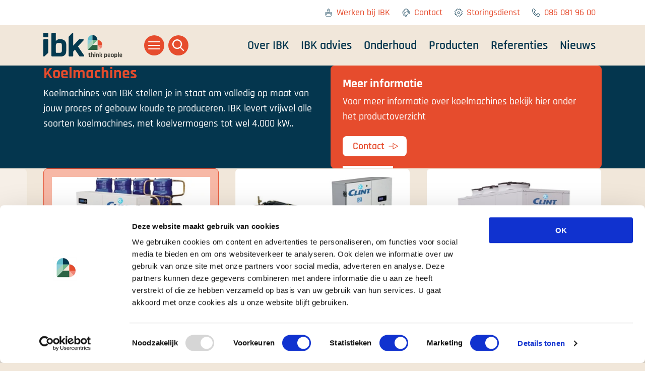

--- FILE ---
content_type: text/html; charset=utf-8
request_url: https://www.ibknl.com/koelmachines/?group=1223
body_size: 8079
content:



<!DOCTYPE html>
<html lang="nl" class="is-loading">
<head prefix="og:http://ogp.me/ns#">
    <script>
        // Define dataLayer and the gtag function.
        window.dataLayer = window.dataLayer || [];
        function gtag() { window.dataLayer.push(arguments); }

        // Set default consent to 'denied' as a placeholder
        // Determine actual values based on your own requirements
        gtag('consent', 'default', {
            'security_storage': 'granted',
            'functionality_storage': 'granted',
            'ad_storage': 'denied',
            'ad_user_data': 'denied',
            'ad_personalization': 'denied',
            'analytics_storage': 'denied',
            'personalization_storage': 'denied',
            'wait_for_update': 500
        });
        // gtag('set', 'ads_data_redaction', true);
        // gtag('set', 'url_passthrough', true);
    </script>

    
    <!-- Google Tag Manager -->
    <script>(function(w,d,s,l,i){w[l]=w[l]||[];w[l].push({'gtm.start':
    new Date().getTime(),event:'gtm.js'});var f=d.getElementsByTagName(s)[0],
    j=d.createElement(s),dl=l!='dataLayer'?'&l='+l:'';j.async=true;j.src=
    'https://www.googletagmanager.com/gtm.js?id='+i+dl;f.parentNode.insertBefore(j,f);
    })(window,document,'script','dataLayer','GTM-KVH4BJ8L');</script>
    <!-- End Google Tag Manager -->
    

    <link rel="preload" as="font" type="font/woff2" crossorigin="anonymous" href="/fonts/rajdhani-v15-latin-500.woff2" />
    <link rel="preload" as="font" type="font/woff2" crossorigin="anonymous" href="/fonts/rajdhani-v15-latin-600.woff2" />
    <link rel="preload" as="font" type="font/woff2" crossorigin="anonymous" href="/fonts/rajdhani-v15-latin-700.woff2" />

    <meta charset="UTF-8" />
    <title>IBK Koelmachines</title>
    <meta name="description" content="Koelmachines van IBK stellen je in staat om volledig op maat van jouw proces of gebouw koude te produceren." />
    <meta name="robots" content="index, follow" />

    <meta name="theme-color" content="#00a2e5" />
    <meta name="generator" content="Creative Suspects - creativesuspects.com" />
    <meta name="application-name" content="IBK" />
    <meta name="mobile-web-app-capable" content="yes" />
    <meta http-equiv="X-UA-Compatible" content="IE=Edge" />
    <meta name="viewport" content="width=device-width, initial-scale=1" />
    <meta name="uptime-monitor" content="zmgetgxbwgncX7epukekqze2" />

    <link rel="icon" sizes="32x32" href="/icons/favicon-32.png" />
    <link rel="icon" sizes="128x128" href="/icons/favicon-128.png" />
    <link rel="icon" sizes="180x180" href="/icons/favicon-180.png" />
    <link rel="icon" sizes="192x192" href="/icons/favicon-192.png" />

    <meta property="og:type" content="website" />
    <meta property="og:locale" content="nl_NL" />
    <meta property="og:site_name" content="IBK" />
    <meta property="og:title" content="IBK Koelmachines" />
    <meta property="og:description" content="Koelmachines van IBK stellen je in staat om volledig op maat van jouw proces of gebouw koude te produceren." />
    <meta property="og:url" content="https://www.ibknl.com/koelmachines/?group=1223" />
    <meta property="og:image" content="https://www.ibknl.com/media/dmbpqdye/_clint_chv-h_18-03-2024_vstm4kawidth-500.jpg?width=1200&amp;height=630&amp;v=1dbd94654a996a0" />
    <meta property="og:image:width" content="1200" />
    <meta property="og:image:height" content="630" />
    <meta name="twitter:card" content="summary_large_image" />
    <meta name="twitter:title" content="IBK Koelmachines" />
    <meta name="twitter:description" content="Koelmachines van IBK stellen je in staat om volledig op maat van jouw proces of gebouw koude te produceren." />

            <link rel="alternate" hreflang="nl" href="https://www.ibknl.com/koelmachines/" />

    <style>
        html {
            visibility: hidden;
            opacity: 0;
        }
    </style>

    
    


    <link rel="stylesheet" href="/css/dist/screen.min.css?v=JXVB_NSRmjTQu9V7samEncNzdkqdgniylbBGWiN9fsM" />

    

    <script type='application/ld+json'>
        {
            "@context": "http://www.schema.org",
            "@type": "LocalBusiness",
            "name": "IBK B.V.",
            "url": "https://www.ibknl.com",
            "image": [
                "https://www.ibknl.com/images/localbusiness.jpg?width=900&height=900",
                "https://www.ibknl.com/images/localbusiness.jpg?width=1200&height=900",
                "https://www.ibknl.com/images/localbusiness.jpg?width=1600&height=900"
            ],
            "description": "IBK B.V.  Door continu te innoveren met oog voor het welzijn van mensen dragen wij maximaal bij aan een gezonde, groene wereld.",
            "priceRange": "$$",
            "address": {
                "@type": "PostalAddress",
                "streetAddress": "Lunet 10A",
                "addressLocality": "Veenendaal",
                "postalCode": "3905 NW",
                "addressCountry": "Nederland"
            },
            "telephone": "&#x2B;31850819600"
        }
    </script>

    <script id="Cookiebot" data-cbid="db04974e-2649-4483-a9bf-8058ad0d023a" type="text/javascript" async src="https://consent.cookiebot.com/uc.js"></script>
</head>
<body id="body" data-version="cbe77e3ba766ee50f87d8951ae84caf5b5c9eff3" data-debug-mode="false" data-doctype="productlisting" data-homepage-id="1057" data-path="-1,1057,1218" data-culture="nl">

    
    <!-- Google Tag Manager (noscript) -->
    <noscript><iframe src="https://www.googletagmanager.com/ns.html?id=GTM-KVH4BJ8L"
    height="0" width="0" style="display:none;visibility:hidden"></iframe></noscript>
    <!-- End Google Tag Manager (noscript) -->
    

    <a href="#main-content" class="skipLink">Ga naar hoofdinhoud</a>


    <div class="pageWrapper">
        
            
    <nav class="navMain" aria-label="Primaire navigatie" data-main-nav>
        <div class="navMain__background">
            <div class="container">
                <div class="navMain__container">
                    <a href="/" class="navMain__logo" data-gtm-event="logoClick">
                        <span class="is-sr-only">Ga naar homepage</span>
                        <img src="/images/logo-full.svg" alt="IBK logo" />
                    </a>

                    <div class="navMain__buttons">
                        <button class="navMain__button menu__trigger hamburger is-reset-button is-rounded"
                                data-main-nav-trigger=""
                                aria-controls="extendedMenu"
                                aria-expanded="false"
                                aria-label="Sluit menu"
                                data-open-text="Sluit menu"
                                data-close-text="Open menu">
                            <span class="hamburger__line top"></span>
                            <span class="hamburger__line middle"></span>
                            <span class="hamburger__line bottom"></span>
                        </button>

                        <a href="/zoeken/" data-gtm-event="searchButtonClick" class="navMain__button search__trigger is-reset-button is-rounded">
                            <svg xmlns="http://www.w3.org/2000/svg" class="svg-icon magnifier " aria-hidden="true"><use xlink:href="/icons/symbol-defs.svg?d=cbe77e3ba766ee50f87d8951ae84caf5b5c9eff3#magnifier" /></svg>
                        </a>
                    </div>
                    
                    <ul class="navMain__items is-hidden-lg-down">
                                <li>
                                    <a href="/over-ibk/" class="navMain__link" data-gtm-event="primaryNavClick">Over IBK</a>
                                </li>
                                <li>
                                    <a href="/ibk-advies/" class="navMain__link" data-gtm-event="primaryNavClick">IBK advies</a>
                                </li>
                                <li>
                                    <a href="/onderhoud/" class="navMain__link" data-gtm-event="primaryNavClick">Onderhoud</a>
                                </li>
                                <li>
                                    <a href="/producten/" class="navMain__link" data-gtm-event="primaryNavClick">Producten</a>
                                </li>
                                <li>
                                    <a href="/referenties/" class="navMain__link" data-gtm-event="primaryNavClick">Referenties</a>
                                </li>
                                <li>
                                    <a href="/nieuws/" class="navMain__link" data-gtm-event="primaryNavClick">Nieuws</a>
                                </li>
                    </ul>
                </div>
            </div>
        </div>

        <div class="menu has-shadow-bottom" aria-label="Uitgebreide navigatie" id="extendedMenu" data-main-nav-container>
            <div class="container">
                <div class="menu__container">
                    <nav class="menu__nav grid gap-0 gap-md-3" aria-label="Uitgebreid menu">
        <div class="menu__nav__col col-md-5 col-xl-4">
            <ul>
                    <li class="menu__item" data-menu-item>
                        <span class="menu__item__wrapper">
                            <a href="/ibk-warmtepompen-natuurlijk/" class="menu__link" data-gtm-event="menuItemClick">IBK Warmtepompen Natuurlijk</a>

                        </span>
                    </li>
                    <li class="menu__item" data-menu-item>
                        <span class="menu__item__wrapper">
                            <a href="/ibk-koelmachines-natuurlijk/" class="menu__link" data-gtm-event="menuItemClick">IBK Koelmachines Natuurlijk</a>

                        </span>
                    </li>
                    <li class="menu__item" data-menu-item>
                        <span class="menu__item__wrapper">
                            <a href="/warmtepompen/" class="menu__link" data-gtm-event="menuItemClick">Warmtepompen</a>

                        </span>
                    </li>
                    <li class="menu__item" data-menu-item>
                        <span class="menu__item__wrapper">
                            <a href="/koelmachines/" class="menu__link" data-gtm-event="menuItemClick">Koelmachines</a>

                        </span>
                    </li>
                    <li class="menu__item" data-menu-item>
                        <span class="menu__item__wrapper">
                            <a href="/fancoilunits/" class="menu__link" data-gtm-event="menuItemClick">Fancoilunits</a>

                        </span>
                    </li>
            </ul>
        </div>
        <div class="menu__nav__col col-md-7 col-xl-6">
            <ul>
                    <li class="menu__item" data-menu-item>
                        <span class="menu__item__wrapper">
                            <a href="/over-ibk/" class="menu__link" data-gtm-event="menuItemClick">Over IBK</a>

                        </span>
                    </li>
                    <li class="menu__item" data-menu-item>
                        <span class="menu__item__wrapper">
                            <a href="/ibk-advies/" class="menu__link" data-gtm-event="menuItemClick">IBK advies</a>

                        </span>
                    </li>
                    <li class="menu__item" data-menu-item>
                        <span class="menu__item__wrapper">
                            <a href="/werken-bij-ibk/" class="menu__link" data-gtm-event="menuItemClick">Werken bij IBK</a>

                        </span>
                    </li>
                    <li class="menu__item" data-menu-item>
                        <span class="menu__item__wrapper">
                            <a href="/onderhoud/" class="menu__link" data-gtm-event="menuItemClick">Onderhoud</a>

                        </span>
                    </li>
                    <li class="menu__item" data-menu-item>
                        <span class="menu__item__wrapper">
                            <a href="/referenties/" class="menu__link" data-gtm-event="menuItemClick">Referenties</a>

                        </span>
                    </li>
                    <li class="menu__item" data-menu-item>
                        <span class="menu__item__wrapper">
                            <a href="/nieuws/" class="menu__link" data-gtm-event="menuItemClick">Nieuws</a>

                        </span>
                    </li>
            </ul>
        </div>
                    </nav>
                </div>

                <ul class="menu__secondary is-hidden-lg-up">
                            <li>
                                <a href="/werken-bij-ibk/" target="" class="menu__secondary__link" data-gtm-event="secondaryNavClick">
                                    <svg xmlns="http://www.w3.org/2000/svg" class="svg-icon icon-engineering " aria-hidden="true"><use xlink:href="/icons/symbol-defs.svg?d=cbe77e3ba766ee50f87d8951ae84caf5b5c9eff3#icon-engineering" /></svg>
                                    Werken bij IBK
                                </a>
                            </li>
                            <li>
                                <a href="/contact/" target="" class="menu__secondary__link" data-gtm-event="secondaryNavClick">
                                    <svg xmlns="http://www.w3.org/2000/svg" class="svg-icon icon-contact " aria-hidden="true"><use xlink:href="/icons/symbol-defs.svg?d=cbe77e3ba766ee50f87d8951ae84caf5b5c9eff3#icon-contact" /></svg>
                                    Contact
                                </a>
                            </li>
                            <li>
                                <a href="/storingsdienst/" target="" class="menu__secondary__link" data-gtm-event="secondaryNavClick">
                                    <svg xmlns="http://www.w3.org/2000/svg" class="svg-icon settings " aria-hidden="true"><use xlink:href="/icons/symbol-defs.svg?d=cbe77e3ba766ee50f87d8951ae84caf5b5c9eff3#settings" /></svg>
                                    Storingsdienst
                                </a>
                            </li>
                            <li>
                                <a href="tel:&#x2B;31850819600" target="" class="menu__secondary__link" data-gtm-event="secondaryNavClick">
                                    <svg xmlns="http://www.w3.org/2000/svg" class="svg-icon telephone " aria-hidden="true"><use xlink:href="/icons/symbol-defs.svg?d=cbe77e3ba766ee50f87d8951ae84caf5b5c9eff3#telephone" /></svg>
                                    085 081 96 00
                                </a>
                            </li>
                </ul>

            </div>
        </div>
    </nav>
    <div class="navScrollWatcher" data-scroll-watcher></div>
    <nav class="navBar is-hidden-lg-down" aria-label="Secundaire navigatie">
        <div class="container">
            <div class="navBar__container">
                <ul class="navBar__items">
                            <li>
                                <a href="/werken-bij-ibk/" target="" class="navBar__link" data-gtm-event="secondaryNavClick">
                                    <svg xmlns="http://www.w3.org/2000/svg" class="svg-icon icon-engineering " aria-hidden="true"><use xlink:href="/icons/symbol-defs.svg?d=cbe77e3ba766ee50f87d8951ae84caf5b5c9eff3#icon-engineering" /></svg>
                                    Werken bij IBK
                                </a>
                            </li>
                            <li>
                                <a href="/contact/" target="" class="navBar__link" data-gtm-event="secondaryNavClick">
                                    <svg xmlns="http://www.w3.org/2000/svg" class="svg-icon icon-contact " aria-hidden="true"><use xlink:href="/icons/symbol-defs.svg?d=cbe77e3ba766ee50f87d8951ae84caf5b5c9eff3#icon-contact" /></svg>
                                    Contact
                                </a>
                            </li>
                            <li>
                                <a href="/storingsdienst/" target="" class="navBar__link" data-gtm-event="secondaryNavClick">
                                    <svg xmlns="http://www.w3.org/2000/svg" class="svg-icon settings " aria-hidden="true"><use xlink:href="/icons/symbol-defs.svg?d=cbe77e3ba766ee50f87d8951ae84caf5b5c9eff3#settings" /></svg>
                                    Storingsdienst
                                </a>
                            </li>
                            <li>
                                <a href="tel:&#x2B;31850819600" target="" class="navBar__link" data-gtm-event="secondaryNavClick">
                                    <svg xmlns="http://www.w3.org/2000/svg" class="svg-icon telephone " aria-hidden="true"><use xlink:href="/icons/symbol-defs.svg?d=cbe77e3ba766ee50f87d8951ae84caf5b5c9eff3#telephone" /></svg>
                                    085 081 96 00
                                </a>
                            </li>
                </ul>
            </div>
        </div>
    </nav>


        

        

        <main class="mainWrapper has-hero-fallback">
            <a id="main-content" class="anchor"></a>
            

<section class="section hero txtCtaRow bg-secondary-400">
    <div class="container">
        <div class="section__container is-section-start">
            <div class="grid">
                <div class="col-lg-6">
                    <div class="is-content theme-secondary-400">
<h1 class=" is-h1">Koelmachines</h1>                        <p>Koelmachines van IBK stellen je in staat om volledig op maat van jouw proces of gebouw koude te produceren. IBK levert vrijwel alle soorten koelmachines, met koelvermogens tot wel 4.000 kW..</p>
                    </div>
                </div>
                <div class="col-lg-6">
                    <div class="bg-primary-400 is-rounded-2 p-box deco">
                        <div class="is-content theme-primary-400">
<h2 class=" is-h3">Meer informatie</h2>                            <p>Voor meer informatie over koelmachines bekijk hier onder het productoverzicht</p>
                                <p>
                                    <a href="/contact/" class="button button--icon" data-gtm-event="heroButtonClick">
                                        Contact
                                        <svg xmlns="http://www.w3.org/2000/svg" class="svg-icon icon-arrow-right " aria-hidden="true"><use xlink:href="/icons/symbol-defs.svg?d=cbe77e3ba766ee50f87d8951ae84caf5b5c9eff3#icon-arrow-right" /></svg>
                                    </a>
                                </p>
                        </div>
                        <i class="deco__line deco__line--ms"></i>
                    </div>
                </div>
            </div>
        </div>
    </div>
</section>

<section class="section productFilter bg-primary-100 is-section-start" data-product-filter>
    <div class="container">
        <div class="section__container">
                <div class="productFilter__wrapper">
                    <div class="productFilter__carousel embla" data-carousel>
                        <div class="productFilter__viewport embla__viewport" data-carousel-viewport data-start-index="2">
                            <div class="productFilter__container embla__container">
                                    <div class="productFilter__slide embla__slide">
                                        <div class="productFilter__item deco" data-carousel-item data-product-filter-item data-group-id="1221">
                                            <div class="productFilter__image">
                                                    <img class="lazyload is-img-cover" data-src="/media/dmbpqdye/_clint_chv-h_18-03-2024_vstm4kawidth-500.jpg?width=400&amp;height=300&amp;v=1dbd94654a996a0" alt="" />
                                            </div>

                                            <div class="productFilter__title is-h3">Luchtgekoelde koelmachines GWP = 7 / GWP = 467</div>
                                            <div class="productFilter__button">
                                                <a href="/koelmachines/?group=1221" class="button button--icon" data-product-filter-button data-group-id="1221">
                                                    Selecteren
                                                    <svg xmlns="http://www.w3.org/2000/svg" class="svg-icon icon-arrow-right " aria-hidden="true"><use xlink:href="/icons/symbol-defs.svg?d=cbe77e3ba766ee50f87d8951ae84caf5b5c9eff3#icon-arrow-right" /></svg>
                                                </a>
                                            </div>
                                            <i class="deco__line"></i>
                                        </div>
                                    </div>
                                    <div class="productFilter__slide embla__slide">
                                        <div class="productFilter__item deco" data-carousel-item data-product-filter-item data-group-id="1222">
                                            <div class="productFilter__image">
                                                    <img class="lazyload is-img-cover" data-src="/media/anijqdzb/_clint_cha_k_fc_182_p_604_p_tntec67width-500.jpg?width=400&amp;height=300&amp;v=1d9bbbf9612c360" alt="" />
                                            </div>

                                            <div class="productFilter__title is-h3">Luchtgekoelde koelmachines vrije koeling GWP = 7</div>
                                            <div class="productFilter__button">
                                                <a href="/koelmachines/?group=1222" class="button button--icon" data-product-filter-button data-group-id="1222">
                                                    Selecteren
                                                    <svg xmlns="http://www.w3.org/2000/svg" class="svg-icon icon-arrow-right " aria-hidden="true"><use xlink:href="/icons/symbol-defs.svg?d=cbe77e3ba766ee50f87d8951ae84caf5b5c9eff3#icon-arrow-right" /></svg>
                                                </a>
                                            </div>
                                            <i class="deco__line"></i>
                                        </div>
                                    </div>
                                    <div class="productFilter__slide embla__slide">
                                        <div class="productFilter__item deco" data-carousel-item data-product-filter-item data-group-id="1223">
                                            <div class="productFilter__image">
                                                    <img class="lazyload is-img-cover" data-src="/media/neufejys/_clint_cww_k_182_604_beeqzyhwidth-500.jpg?width=400&amp;height=300&amp;v=1d9bed58a914cf0" alt="" />
                                            </div>

                                            <div class="productFilter__title is-h3">Watergekoelde koelmachines GWP = 7 / GWP = 467</div>
                                            <div class="productFilter__button">
                                                <a href="/koelmachines/?group=1223" class="button button--icon" data-product-filter-button data-group-id="1223">
                                                    Selecteren
                                                    <svg xmlns="http://www.w3.org/2000/svg" class="svg-icon icon-arrow-right " aria-hidden="true"><use xlink:href="/icons/symbol-defs.svg?d=cbe77e3ba766ee50f87d8951ae84caf5b5c9eff3#icon-arrow-right" /></svg>
                                                </a>
                                            </div>
                                            <i class="deco__line"></i>
                                        </div>
                                    </div>
                                    <div class="productFilter__slide embla__slide">
                                        <div class="productFilter__item deco" data-carousel-item data-product-filter-item data-group-id="1224">
                                            <div class="productFilter__image">
                                                    <img class="lazyload is-img-cover" data-src="/media/jcfpfkps/_clint_mea_y_1302-b_9003-b_f3rohqzwidth-500.jpg?width=400&amp;height=300&amp;v=1d9bed9e90156a0" alt="" />
                                            </div>

                                            <div class="productFilter__title is-h3">Koelmachines zonder condensor GWP = 631</div>
                                            <div class="productFilter__button">
                                                <a href="/koelmachines/?group=1224" class="button button--icon" data-product-filter-button data-group-id="1224">
                                                    Selecteren
                                                    <svg xmlns="http://www.w3.org/2000/svg" class="svg-icon icon-arrow-right " aria-hidden="true"><use xlink:href="/icons/symbol-defs.svg?d=cbe77e3ba766ee50f87d8951ae84caf5b5c9eff3#icon-arrow-right" /></svg>
                                                </a>
                                            </div>
                                            <i class="deco__line"></i>
                                        </div>
                                    </div>
                                    <div class="productFilter__slide embla__slide">
                                        <div class="productFilter__item deco" data-carousel-item data-product-filter-item data-group-id="1225">
                                            <div class="productFilter__image">
                                                    <img class="lazyload is-img-cover" data-src="/media/l1edgq3q/_clint_mha_k_182_604_s7iiapswidth-500.jpg?width=400&amp;height=300&amp;v=1d9bedcbccc52d0" alt="" />
                                            </div>

                                            <div class="productFilter__title is-h3">Condensingunits (koeling en verwarming)</div>
                                            <div class="productFilter__button">
                                                <a href="/koelmachines/?group=1225" class="button button--icon" data-product-filter-button data-group-id="1225">
                                                    Selecteren
                                                    <svg xmlns="http://www.w3.org/2000/svg" class="svg-icon icon-arrow-right " aria-hidden="true"><use xlink:href="/icons/symbol-defs.svg?d=cbe77e3ba766ee50f87d8951ae84caf5b5c9eff3#icon-arrow-right" /></svg>
                                                </a>
                                            </div>
                                            <i class="deco__line"></i>
                                        </div>
                                    </div>
                            </div>
                        </div>

                        <button class="embla__button embla__button--prev" type="button" aria-label="Vorige slide" data-carousel-prev>
                            <svg xmlns="http://www.w3.org/2000/svg" class="svg-icon chevron-left-custom embla__button__svg" aria-hidden="true"><use xlink:href="/icons/symbol-defs.svg?d=cbe77e3ba766ee50f87d8951ae84caf5b5c9eff3#chevron-left-custom" /></svg>
                        </button>
                        <button class="embla__button embla__button--next" type="button" aria-label="Volgende slide" data-carousel-next>
                            <svg xmlns="http://www.w3.org/2000/svg" class="svg-icon chevron-right-custom embla__button__svg" aria-hidden="true"><use xlink:href="/icons/symbol-defs.svg?d=cbe77e3ba766ee50f87d8951ae84caf5b5c9eff3#chevron-right-custom" /></svg>
                        </button>
                    </div>
                </div>
        </div>
    </div>
</section>

<section class="section productList productList__arrow bg-neutral-100" data-product-listing>
    <div class="container">
        <div class="section__container">
            <div class="is-content">Selecteer een productgroep...</div>
        </div>
    </div>
</section>



        </main>

        

    <div class="pageFooter">
        <div class="pageFooter__wrapper">
            <div class="container">
                <div class="pageFooter__container">
                    <div class="grid gap-2 gap-md-3">
                        <div class="col-md-6 col-lg-3">
                            <a href="/" class="pageFooter__logo">
                                <span class="is-sr-only">Ga naar homepage</span>
                                <img src="/images/logo-full.svg" alt="IBK logo" />
                            </a>
                        </div>
                        <div class="col-md-6 col-lg-3">
                            <ul class="socials">
                                    <li>
                                        <a href="https://www.linkedin.com/company/ibk-b-v/" target="_blank" class="socials__link is-rounded-1" data-gtm-event="footerSocialClick">
                                            <svg xmlns="http://www.w3.org/2000/svg" class="svg-icon linkedin " aria-hidden="true"><use xlink:href="/icons/symbol-defs.svg?d=cbe77e3ba766ee50f87d8951ae84caf5b5c9eff3#linkedin" /></svg>
                                            <span class="is-sr-only">LinkedIn</span>
                                        </a>
                                    </li>
                            </ul>
                        </div>
                    </div>

                    <div class="pageFooter__grid grid gap-2 gap-md-3 mb-0">
                        <div class="col-md-6 col-lg-3 pt-0 pb-0">
                            <div class="pageFooter__grid__item pageFooter__address deco">
                                <h2>IBK B.V.</h2>
                                Lunet 10A<br />
                                3905 NW Veenendaal<br />
                                Nederland<br />
                                <a href="tel:&#x2B;31850819600" class="is-link">&#x2B;31 (0)85 081 96 00</a>
                                    <br /><a href="#" data-email="U2FsZXNAaWJrbmwuY29tIC8gSW5mb0BpYmtubC5jb20=" class="is-link">Sales@ibknl.com / Info@ibknl.com</a>

                                <i class="deco__line is-hidden-lg-down"></i>
                            </div>
                        </div>

                        <div class="col-md-6 col-lg-3 pt-0 pb-0">
                            <nav class="pageFooter__grid__item pageFooter__links deco" aria-label="Uitgelichte producten">
                                <h2>Uitgelichte producten</h2>
                                <ul>
                                            <li><a href="/ibk-warmtepompen-natuurlijk/" class="is-link" data-gtm-event="footerClick">IBK Warmtepompen Natuurlijk</a></li>
                                            <li><a href="/ibk-koelmachines-natuurlijk/" class="is-link" data-gtm-event="footerClick">IBK Koelmachines Natuurlijk</a></li>
                                            <li><a href="/warmtepompen/" class="is-link" data-gtm-event="footerClick">IBK Warmtepompen</a></li>
                                            <li><a href="/koelmachines/" class="is-link" data-gtm-event="footerClick">IBK Koelmachines</a></li>
                                            <li><a href="/fancoilunits/" class="is-link" data-gtm-event="footerClick">Fancoilunits</a></li>
                                </ul>

                                <i class="deco__line is-hidden-lg-down"></i>
                            </nav>
                        </div>

                        <div class="col-md-6 col-lg-3 pt-0 pb-0">
                            <div class="pageFooter__grid__item pageFooter__cta deco">
                                <div class="pageFooter__box is-rounded-2 bg-primary-100 is-content p-2">
                                    <h2>Productinformatie aanvragen</h2>
                                    <p>We helpen graag met het aanvragen van onze producten.</p>
                                        <p><a href="/contact/" class="button button--icon button--sm">Contact<svg xmlns="http://www.w3.org/2000/svg" class="svg-icon icon-arrow-right " aria-hidden="true"><use xlink:href="/icons/symbol-defs.svg?d=cbe77e3ba766ee50f87d8951ae84caf5b5c9eff3#icon-arrow-right" /></svg></a></p>
                                </div>

                                <i class="deco__line is-hidden-md-down"></i>
                            </div>
                        </div>

                        <div class="col-md-6 col-lg-3 pt-0 pb-0">
                            <div class="pageFooter__grid__item pageFooter__newsletter deco">
                                <div class="pageFooter__box is-rounded-2 bg-primary-100 is-content p-2">
                                    <h2>Nieuwsbrief</h2>

<form action="/koelmachines/?group=1223" class="form newsletterForm" data-newsletter-form="" method="post" novalidate="novalidate">                                        <div class="form__group">
                                            <label for="newsletter_firstname" class="form__label is-sr-only">Voornaam</label>
                                            <input type="text" name="newsletter_firstname" id="newsletter_firstname" class="form__input form__input--sm" placeholder="Voornaam" required data-val="true" data-val-required="Voornaam is verplicht" />
                                            <!--<span class="field-validation-valid" data-valmsg-for="newsletter_firstname" data-valmsg-replace="true"></span>-->
                                        </div>
                                        <div class="form__group">
                                            <label for="newsletter_lastname" class="form__label is-sr-only">Achternaam</label>
                                            <input type="text" name="newsletter_lastname" id="newsletter_lastname" class="form__input form__input--sm" placeholder="Achternaam" required data-val="true" data-val-required="Achternaam is verplicht" />
                                            <!--<span class="field-validation-valid" data-valmsg-for="newsletter_lastname" data-valmsg-replace="true"></span>-->
                                        </div>
                                        <div class="form__group">
                                            <label for="newsletter_email" class="form__label is-sr-only">E-mailadres</label>
                                            <input type="email" name="newsletter_email" id="newsletter_email" class="form__input form__input--sm" placeholder="E-mailadres" required data-val="true" data-val-required="E-mailadres is verplicht" data-val-email="E-mailadres is niet geldig" />
                                            <!--<span class="field-validation-valid" data-valmsg-for="newsletter_email" data-valmsg-replace="true"></span>-->
                                        </div>
                                        <div class="form__group">
                                            <label for="newsletter_privacy" class="form__checkbox">
                                                <input type="checkbox" name="newsletter_privacy" id="newsletter_privacy" value="true" data-val="true" data-val-required="U dient akkoord te gaan met de privacyverklaring" />
                                                <i class="form__icon"></i>
                                                <span class="is-fs-200">Ik ga akkoord met de <a href="/privacyverklaring/" class="is-link" target="_blank">privacyverklaring</a></span>
                                            </label>
                                            <!--<span class="field-validation-valid" data-valmsg-for="newsletter_privacy" data-valmsg-replace="true"></span>-->
                                        </div>
                                        <div>
                                            <button type="submit" class="button button--icon button--sm">Aanmelden<svg xmlns="http://www.w3.org/2000/svg" class="svg-icon icon-arrow-right " aria-hidden="true"><use xlink:href="/icons/symbol-defs.svg?d=cbe77e3ba766ee50f87d8951ae84caf5b5c9eff3#icon-arrow-right" /></svg></button>
                                        </div>
<input name="__RequestVerificationToken" type="hidden" value="CfDJ8CVtEh4wMwNDjLDmxLuvFCjMWzNO8UQosaVcA3d7IjOkRtKsNEQTdP5APq5acglcQpwj2R1t-w5FXyUlvv3Oak4RGBUygC3lJVXtgk7zUVYDsCySKWNR8eiWwV9xVnMsNfvyYRZo4nDSZPSzCT_IXY8" /></form>                                </div>

                                <i class="deco__line"></i>
                            </div>
                        </div>
                    </div>
                </div>
            </div>
        </div>

        <nav aria-label="Footer links" class="pageFooter__bottom">
            <div class="container">
                <ul class="is-wrap">
                            <li><a href="/media/zxmhne54/nvkl_leveringsvoorwaarden_zakelijk_2023_nl.pdf" target="_blank" class="is-link" data-gtm-event="footerClick">Leveringsvoorwaarden NL</a></li>
                            <li><a href="/media/5vrhq3dl/nvkl_leveringsvoorwaarden_zakelijk_en_januari-2023.pdf" class="is-link" data-gtm-event="footerClick">Leveringsvoorwaarden EN</a></li>
                            <li><a href="/media/zb1ho1iw/ibk_11466_inkoopvoorwaarden.pdf" target="_blank" class="is-link" data-gtm-event="footerClick">Inkoopvoorwaarden</a></li>
                            <li><a href="/disclaimer/" class="is-link" data-gtm-event="footerClick">Disclaimer</a></li>
                            <li><a href="/media/ryzlwu5s/gedragscode-nvkl-5-12-2024.pdf" target="_blank" class="is-link" data-gtm-event="footerClick">NVKL Gedragscode</a></li>
                            <li><a href="/privacy-beleid/" class="is-link" data-gtm-event="footerClick">Privacy beleid</a></li>
                            <li><a href="/media/kakj5iqc/f-gassencertificaat-brl-100.pdf" target="_blank" class="is-link" data-gtm-event="footerClick">BRL100</a></li>
                            <li><a href="/media/xesnxqqc/vca-certificaat-vca-3673-1-ned.pdf" target="_blank" class="is-link" data-gtm-event="footerClick">VCA</a></li>
                            <li><a href="/media/4f2h1iw2/iso9001.pdf" target="_blank" class="is-link" data-gtm-event="footerClick">ISO 9001</a></li>
                            <li><a href="/klacht-melden/" class="is-link" data-gtm-event="footerClick">Klacht melden</a></li>
                            <li><a href="https://www.ibknl.com/media/sn1pemya/11-meldregeling-klokkenluiders-salor.pdf" target="_blank" class="is-link" data-gtm-event="footerClick">Meldregeling Klokkenluiders</a></li>
                            <li><a href="https://www.ibknl.com/media/au5lexxl/11-whistleblower-reporting-procedure-salor.pdf" target="_blank" class="is-link" data-gtm-event="footerClick">Whistleblower Reporting Procedure</a></li>
                </ul>
            </div>
        </nav>
    </div>

    </div>

    
    
<script async src="/scripts/dist/lazysizes.min.js?v=amoJuyLBNeKYCm-Urywp0w9basP09rHN9umM_Dzt2QI"></script>
<script defer src="/scripts/dist/l.min.js?v=HU1cCBXreZIOtABo2BCDeK0Y6yZJzbC_TdGEVar1q2c"></script>
<script defer src="/scripts/dist/app.min.js?v=5jWKZSHt-aTl-fZ82jSEDanrt9iXK6waYVMhM8RRLdM"></script>
    

    


</body>
</html>

--- FILE ---
content_type: text/html
request_url: https://www.ibknl.com/api/products/getproductshtml?groupId=1223
body_size: 4327
content:

    <a class="anchor" data-product-listing-anchor></a>
    <div class="container" data-product-listing-container>
        <div class="section__container">
                <div class="productList__heading p-box">
                    <h2 class="is-h2">Watergekoelde koelmachines GWP = 7 / GWP = 467</h2>
                </div>
            <div class="productList__items p-box">
                    <div class="productList__item p-box">
                        <div class="grid">
                            <div class="col-md-4 productCard__left">
                                <div class="productCard__image is-rounded-2 bg-neutral-100 p-box">
                                        <img src="/media/ptsovzxn/_clint_cww-mea-k_182-p-604-p_gd5lzbuwidth-500.jpg?width=480&amp;v=1d9bed333901dc0" alt="" />
                                </div>
                                    <div class="productCard__power is-rounded-2 bg-secondary-400 is-content theme-secondary-400 p-box is-fs-300 is-fw-semibold deco">
                                            <div>* 55.0-195 kW</div>
                                            <div>* 16.0-55.0 Ton</div>

                                        <i class="deco__line deco__line--ms"></i>
                                    </div>
                            </div>
                            <div class="col-md-8 productCard__right">
                                <div class="is-content">
                                    <h3 class="is-h2">CWW/K 182-P&#xF7;604-P</h3>
                                    <p><strong>WATERCOOLED LIQUID CHILLERS AND HEAT PUMPS WITH SCROLL COMPRESSORS AND PLATE EXCHANGERS</strong></p>
                                </div>
                                    <div class="productCard__icons mt-3">
                                            <div class="productCard__icon bg-neutral-100 is-rounded-1">
                                                <img src="/media/o4thdpu3/solo-freddo.jpg?width=64&amp;v=1d99934cfeee7b0" alt="" />
                                            </div>
                                            <div class="productCard__icon bg-neutral-100 is-rounded-1">
                                                <img src="/media/4vghybsq/caldo-e-freddo.jpg?width=64&amp;v=1d99934d0fa8b50" alt="" />
                                            </div>
                                            <div class="productCard__icon bg-neutral-100 is-rounded-1">
                                                <img src="/media/sdzbqut0/compressore_scroll111_n1nkcd12e16d0bafill-80x80-1.jpg?width=64&amp;v=1d9b3fe8d05c150" alt="" />
                                            </div>
                                            <div class="productCard__icon bg-neutral-100 is-rounded-1">
                                                <img src="/media/vtee032p/scambiatore-piastre11.jpg?width=64&amp;v=1d99934cfaad9d0" alt="" />
                                            </div>
                                            <div class="productCard__icon bg-neutral-100 is-rounded-1">
                                                <img src="/media/v3gbnord/r410a1.jpg?width=64&amp;v=1d99934cf6b38c0" alt="" />
                                            </div>
                                            <div class="productCard__icon bg-neutral-100 is-rounded-1">
                                                <img src="/media/ytxb1apj/r452b_ukkbvbq2e16d0bafill-80x80.jpg?width=64&amp;v=1d9b3e927037470" alt="" />
                                            </div>
                                            <div class="productCard__icon bg-neutral-100 is-rounded-1">
                                                <img src="/media/c5hhlpeq/r454b.jpg?width=64&amp;v=1d9b3e927400840" alt="" />
                                            </div>
                                    </div>
                                    <div class="productCard__logos mt-3">
                                            <div class="productCard__logo bg-neutral-100 is-rounded-2">
                                                <img src="/media/1ljbhqxa/aqua-plus.jpg?width=150&amp;v=1d999337ea5fed0" alt="" />
                                            </div>
                                    </div>

                                <div class="productCard__button pt-3">
                                    <a href="/koelmachines/watergekoelde-koelmachines/cwwk-182-p-604-p/" class="button button--icon" data-gtm-event="productMoreInfoClick">
                                        Meer informatie
                                        <svg xmlns="http://www.w3.org/2000/svg" class="svg-icon icon-arrow-right " aria-hidden="true"><use xlink:href="/icons/symbol-defs.svg?d=cbe77e3ba766ee50f87d8951ae84caf5b5c9eff3#icon-arrow-right" /></svg>
                                    </a>
                                </div>
                            </div>
                        </div>
                    </div>
                    <div class="productList__item p-box">
                        <div class="grid">
                            <div class="col-md-4 productCard__left">
                                <div class="productCard__image is-rounded-2 bg-neutral-100 p-box">
                                        <img src="/media/neufejys/_clint_cww_k_182_604_beeqzyhwidth-500.jpg?width=480&amp;v=1d9bed58a914cf0" alt="" />
                                </div>
                                    <div class="productCard__power is-rounded-2 bg-secondary-400 is-content theme-secondary-400 p-box is-fs-300 is-fw-semibold deco">
                                            <div>* 57.0-196 kW</div>
                                            <div>* 16.0-56.0 Ton</div>

                                        <i class="deco__line deco__line--ms"></i>
                                    </div>
                            </div>
                            <div class="col-md-8 productCard__right">
                                <div class="is-content">
                                    <h3 class="is-h2">CWW/K 182&#xF7;604</h3>
                                    <p><strong>WATERCOOLED LIQUID CHILLERS AND HEAT PUMPS WITH SCROLL COMPRESSORS AND SHELL AND TUBE EXCHANGERS</strong></p>
                                </div>
                                    <div class="productCard__icons mt-3">
                                            <div class="productCard__icon bg-neutral-100 is-rounded-1">
                                                <img src="/media/o4thdpu3/solo-freddo.jpg?width=64&amp;v=1d99934cfeee7b0" alt="" />
                                            </div>
                                            <div class="productCard__icon bg-neutral-100 is-rounded-1">
                                                <img src="/media/rtgffs4w/caldo_freddo_midy_wzgkuov2e16d0bafill-80x80.jpg?width=64&amp;v=1d9b3fe3108ddb0" alt="" />
                                            </div>
                                            <div class="productCard__icon bg-neutral-100 is-rounded-1">
                                                <img src="/media/sdzbqut0/compressore_scroll111_n1nkcd12e16d0bafill-80x80-1.jpg?width=64&amp;v=1d9b3fe8d05c150" alt="" />
                                            </div>
                                            <div class="productCard__icon bg-neutral-100 is-rounded-1">
                                                <img src="/media/n0if4mwi/scambiatore_fascio1_wiky1rg2e16d0bafill-80x80.jpg?width=64&amp;v=1d9b3fe8d21adc0" alt="" />
                                            </div>
                                            <div class="productCard__icon bg-neutral-100 is-rounded-1">
                                                <img src="/media/v3gbnord/r410a1.jpg?width=64&amp;v=1d99934cf6b38c0" alt="" />
                                            </div>
                                            <div class="productCard__icon bg-neutral-100 is-rounded-1">
                                                <img src="/media/ytxb1apj/r452b_ukkbvbq2e16d0bafill-80x80.jpg?width=64&amp;v=1d9b3e927037470" alt="" />
                                            </div>
                                            <div class="productCard__icon bg-neutral-100 is-rounded-1">
                                                <img src="/media/c5hhlpeq/r454b.jpg?width=64&amp;v=1d9b3e927400840" alt="" />
                                            </div>
                                    </div>
                                    <div class="productCard__logos mt-3">
                                            <div class="productCard__logo bg-neutral-100 is-rounded-2">
                                                <img src="/media/1ljbhqxa/aqua-plus.jpg?width=150&amp;v=1d999337ea5fed0" alt="" />
                                            </div>
                                    </div>

                                <div class="productCard__button pt-3">
                                    <a href="/koelmachines/watergekoelde-koelmachines/cwwk-182-604/" class="button button--icon" data-gtm-event="productMoreInfoClick">
                                        Meer informatie
                                        <svg xmlns="http://www.w3.org/2000/svg" class="svg-icon icon-arrow-right " aria-hidden="true"><use xlink:href="/icons/symbol-defs.svg?d=cbe77e3ba766ee50f87d8951ae84caf5b5c9eff3#icon-arrow-right" /></svg>
                                    </a>
                                </div>
                            </div>
                        </div>
                    </div>
                    <div class="productList__item p-box">
                        <div class="grid">
                            <div class="col-md-4 productCard__left">
                                <div class="productCard__image is-rounded-2 bg-neutral-100 p-box">
                                        <img src="/media/3x2e4lzb/_clint_cww_k_726-p_36012-p_bnss7q4width-500.jpg?width=480&amp;v=1d9c46e028cd150" alt="" />
                                </div>
                                    <div class="productCard__power is-rounded-2 bg-secondary-400 is-content theme-secondary-400 p-box is-fs-300 is-fw-semibold deco">
                                            <div>224-383 kW</div>
                                            <div>64.0-109 Ton</div>

                                        <i class="deco__line deco__line--ms"></i>
                                    </div>
                            </div>
                            <div class="col-md-8 productCard__right">
                                <div class="is-content">
                                    <h3 class="is-h2">CWW/K 726-P&#xF7;1128-P</h3>
                                    <p><strong>WATERCOOLED LIQUID CHILLERS AND HEAT PUMPS WITH SCROLL COMPRESSORS AND PLATE EXCHANGERS</strong></p>
                                </div>
                                    <div class="productCard__icons mt-3">
                                            <div class="productCard__icon bg-neutral-100 is-rounded-1">
                                                <img src="/media/o4thdpu3/solo-freddo.jpg?width=64&amp;v=1d99934cfeee7b0" alt="" />
                                            </div>
                                            <div class="productCard__icon bg-neutral-100 is-rounded-1">
                                                <img src="/media/4vghybsq/caldo-e-freddo.jpg?width=64&amp;v=1d99934d0fa8b50" alt="" />
                                            </div>
                                            <div class="productCard__icon bg-neutral-100 is-rounded-1">
                                                <img src="/media/sdzbqut0/compressore_scroll111_n1nkcd12e16d0bafill-80x80-1.jpg?width=64&amp;v=1d9b3fe8d05c150" alt="" />
                                            </div>
                                            <div class="productCard__icon bg-neutral-100 is-rounded-1">
                                                <img src="/media/vtee032p/scambiatore-piastre11.jpg?width=64&amp;v=1d99934cfaad9d0" alt="" />
                                            </div>
                                            <div class="productCard__icon bg-neutral-100 is-rounded-1">
                                                <img src="/media/v3gbnord/r410a1.jpg?width=64&amp;v=1d99934cf6b38c0" alt="" />
                                            </div>
                                            <div class="productCard__icon bg-neutral-100 is-rounded-1">
                                                <img src="/media/ytxb1apj/r452b_ukkbvbq2e16d0bafill-80x80.jpg?width=64&amp;v=1d9b3e927037470" alt="" />
                                            </div>
                                            <div class="productCard__icon bg-neutral-100 is-rounded-1">
                                                <img src="/media/c5hhlpeq/r454b.jpg?width=64&amp;v=1d9b3e927400840" alt="" />
                                            </div>
                                    </div>
                                    <div class="productCard__logos mt-3">
                                            <div class="productCard__logo bg-neutral-100 is-rounded-2">
                                                <img src="/media/o3ljfcyo/multipower.jpg?width=150&amp;v=1d99933805d72d0" alt="" />
                                            </div>
                                    </div>

                                <div class="productCard__button pt-3">
                                    <a href="/koelmachines/watergekoelde-koelmachines/cwwk-726-p-1128-p/" class="button button--icon" data-gtm-event="productMoreInfoClick">
                                        Meer informatie
                                        <svg xmlns="http://www.w3.org/2000/svg" class="svg-icon icon-arrow-right " aria-hidden="true"><use xlink:href="/icons/symbol-defs.svg?d=cbe77e3ba766ee50f87d8951ae84caf5b5c9eff3#icon-arrow-right" /></svg>
                                    </a>
                                </div>
                            </div>
                        </div>
                    </div>
                    <div class="productList__item p-box">
                        <div class="grid">
                            <div class="col-md-4 productCard__left">
                                <div class="productCard__image is-rounded-2 bg-neutral-100 p-box">
                                        <img src="/media/s14pu1uc/_clint_cww_k_726_36012_ngqkjk2width-500.jpg?width=480&amp;v=1d9c47039bdedb0" alt="" />
                                </div>
                                    <div class="productCard__power is-rounded-2 bg-secondary-400 is-content theme-secondary-400 p-box is-fs-300 is-fw-semibold deco">
                                            <div>225-375 kW</div>
                                            <div>64.0-107 Ton</div>

                                        <i class="deco__line deco__line--ms"></i>
                                    </div>
                            </div>
                            <div class="col-md-8 productCard__right">
                                <div class="is-content">
                                    <h3 class="is-h2">CWW/K 726&#xF7;1128</h3>
                                    <p><strong>WATERCOOLED LIQUID CHILLERS AND HEAT PUMPS WITH SCROLL COMPRESSORS AND SHELL AND TUBE EXCHANGERS</strong></p>
                                </div>
                                    <div class="productCard__icons mt-3">
                                            <div class="productCard__icon bg-neutral-100 is-rounded-1">
                                                <img src="/media/o4thdpu3/solo-freddo.jpg?width=64&amp;v=1d99934cfeee7b0" alt="" />
                                            </div>
                                            <div class="productCard__icon bg-neutral-100 is-rounded-1">
                                                <img src="/media/4vghybsq/caldo-e-freddo.jpg?width=64&amp;v=1d99934d0fa8b50" alt="" />
                                            </div>
                                            <div class="productCard__icon bg-neutral-100 is-rounded-1">
                                                <img src="/media/sdzbqut0/compressore_scroll111_n1nkcd12e16d0bafill-80x80-1.jpg?width=64&amp;v=1d9b3fe8d05c150" alt="" />
                                            </div>
                                            <div class="productCard__icon bg-neutral-100 is-rounded-1">
                                                <img src="/media/n0if4mwi/scambiatore_fascio1_wiky1rg2e16d0bafill-80x80.jpg?width=64&amp;v=1d9b3fe8d21adc0" alt="" />
                                            </div>
                                            <div class="productCard__icon bg-neutral-100 is-rounded-1">
                                                <img src="/media/v3gbnord/r410a1.jpg?width=64&amp;v=1d99934cf6b38c0" alt="" />
                                            </div>
                                            <div class="productCard__icon bg-neutral-100 is-rounded-1">
                                                <img src="/media/ytxb1apj/r452b_ukkbvbq2e16d0bafill-80x80.jpg?width=64&amp;v=1d9b3e927037470" alt="" />
                                            </div>
                                            <div class="productCard__icon bg-neutral-100 is-rounded-1">
                                                <img src="/media/c5hhlpeq/r454b.jpg?width=64&amp;v=1d9b3e927400840" alt="" />
                                            </div>
                                    </div>
                                    <div class="productCard__logos mt-3">
                                            <div class="productCard__logo bg-neutral-100 is-rounded-2">
                                                <img src="/media/o3ljfcyo/multipower.jpg?width=150&amp;v=1d99933805d72d0" alt="" />
                                            </div>
                                    </div>

                                <div class="productCard__button pt-3">
                                    <a href="/koelmachines/watergekoelde-koelmachines/cwwk-726-1128/" class="button button--icon" data-gtm-event="productMoreInfoClick">
                                        Meer informatie
                                        <svg xmlns="http://www.w3.org/2000/svg" class="svg-icon icon-arrow-right " aria-hidden="true"><use xlink:href="/icons/symbol-defs.svg?d=cbe77e3ba766ee50f87d8951ae84caf5b5c9eff3#icon-arrow-right" /></svg>
                                    </a>
                                </div>
                            </div>
                        </div>
                    </div>
                    <div class="productList__item p-box">
                        <div class="grid">
                            <div class="col-md-4 productCard__left">
                                <div class="productCard__image is-rounded-2 bg-neutral-100 p-box">
                                        <img src="/media/1kqdwlyx/_clint_cww_h_a_513.jpg?width=480&amp;v=1d9cc3b76c68a00" alt="" />
                                </div>
                                    <div class="productCard__power is-rounded-2 bg-secondary-400 is-content theme-secondary-400 p-box is-fs-300 is-fw-semibold deco">
                                            <div>* 86.0-189 kW</div>
                                            <div>* 25.0-54.0 Ton</div>

                                        <i class="deco__line deco__line--ms"></i>
                                    </div>
                            </div>
                            <div class="col-md-8 productCard__right">
                                <div class="is-content">
                                    <h3 class="is-h2">CWW/H/A 351-P&#xF7;901-P</h3>
                                    <p><strong>A CLASS ENERGY EFFICIENCY WATERCOOLED LIQUID CHILLERS WITH (INVERTER) SCREW COMPRESSOR AND PLATE EXCHANGERS</strong></p>
                                </div>
                                    <div class="productCard__icons mt-3">
                                            <div class="productCard__icon bg-neutral-100 is-rounded-1">
                                                <img src="/media/o4thdpu3/solo-freddo.jpg?width=64&amp;v=1d99934cfeee7b0" alt="" />
                                            </div>
                                            <div class="productCard__icon bg-neutral-100 is-rounded-1">
                                                <img src="/media/tvxnt3mn/_icon_inverter_screw_compressor_14_02e16d0bafill-80x80_o2g69jr.jpg?width=64&amp;v=1d9b4b560981480" alt="" />
                                            </div>
                                            <div class="productCard__icon bg-neutral-100 is-rounded-1">
                                                <img src="/media/ckcdw4dy/compressore_vite12_sg7nftj2e16d0bafill-80x80.jpg?width=64&amp;v=1d9b4b56a9f10f0" alt="" />
                                            </div>
                                            <div class="productCard__icon bg-neutral-100 is-rounded-1">
                                                <img src="/media/vtee032p/scambiatore-piastre11.jpg?width=64&amp;v=1d99934cfaad9d0" alt="" />
                                            </div>
                                            <div class="productCard__icon bg-neutral-100 is-rounded-1">
                                                <img src="/media/oxtnnfij/gsm_icon_hm03fxz2e16d0bafill-80x80.jpg?width=64&amp;v=1d9b4b5a70652b0" alt="" />
                                            </div>
                                            <div class="productCard__icon bg-neutral-100 is-rounded-1">
                                                <img src="/media/5gkgmzqo/a-class-cooling.jpg?width=64&amp;v=1d99934d0300f60" alt="" />
                                            </div>
                                            <div class="productCard__icon bg-neutral-100 is-rounded-1">
                                                <img src="/media/xsjjvknx/icon_refrigerant_hfo_r1234ze_green_w2e16d0bafill-80x80_jia918d.jpg?width=64&amp;v=1d9c6c2a236dd80" alt="" />
                                            </div>
                                    </div>
                                    <div class="productCard__logos mt-3">
                                            <div class="productCard__logo bg-neutral-100 is-rounded-2">
                                                <img src="/media/4ohhxiqr/max-power.jpg?width=150&amp;v=1d999337fdcd120" alt="" />
                                            </div>
                                            <div class="productCard__logo bg-neutral-100 is-rounded-2">
                                                <img src="/media/tn1p0twd/inverter-screw.jpg?width=150&amp;v=1d999337f602710" alt="" />
                                            </div>
                                            <div class="productCard__logo bg-neutral-100 is-rounded-2">
                                                <img src="/media/mhkjlmao/hfo_r1234ze.jpg?width=150&amp;v=1d999337f212240" alt="" />
                                            </div>
                                    </div>

                                <div class="productCard__button pt-3">
                                    <a href="/koelmachines/watergekoelde-koelmachines/cwwha-351-p-901-p/" class="button button--icon" data-gtm-event="productMoreInfoClick">
                                        Meer informatie
                                        <svg xmlns="http://www.w3.org/2000/svg" class="svg-icon icon-arrow-right " aria-hidden="true"><use xlink:href="/icons/symbol-defs.svg?d=cbe77e3ba766ee50f87d8951ae84caf5b5c9eff3#icon-arrow-right" /></svg>
                                    </a>
                                </div>
                            </div>
                        </div>
                    </div>
                    <div class="productList__item p-box">
                        <div class="grid">
                            <div class="col-md-4 productCard__left">
                                <div class="productCard__image is-rounded-2 bg-neutral-100 p-box">
                                        <img src="/media/c40d4c01/_clint_cww_h_a_1002_6002_nwmfw2zwidth-500.jpg?width=480&amp;v=1d9cf4d7722a190" alt="" />
                                </div>
                                    <div class="productCard__power is-rounded-2 bg-secondary-400 is-content theme-secondary-400 p-box is-fs-300 is-fw-semibold deco">
                                            <div>* 234-1650 kW</div>
                                            <div>* 67.0-469 Ton</div>

                                        <i class="deco__line deco__line--ms"></i>
                                    </div>
                            </div>
                            <div class="col-md-8 productCard__right">
                                <div class="is-content">
                                    <h3 class="is-h2">CWW/H/A 1002&#xF7;6002</h3>
                                    <p><strong>A CLASS ENERGY EFFICIENCY WATERCOOLED LIQUID CHILLERS WITH (INVERTER) SCREW COMPRESSORS AND SHELL AND TUBE EXCHANGERS&#xA;&#xA;</strong></p>
                                </div>
                                    <div class="productCard__icons mt-3">
                                            <div class="productCard__icon bg-neutral-100 is-rounded-1">
                                                <img src="/media/o4thdpu3/solo-freddo.jpg?width=64&amp;v=1d99934cfeee7b0" alt="" />
                                            </div>
                                            <div class="productCard__icon bg-neutral-100 is-rounded-1">
                                                <img src="/media/tvxnt3mn/_icon_inverter_screw_compressor_14_02e16d0bafill-80x80_o2g69jr.jpg?width=64&amp;v=1d9b4b560981480" alt="" />
                                            </div>
                                            <div class="productCard__icon bg-neutral-100 is-rounded-1">
                                                <img src="/media/ckcdw4dy/compressore_vite12_sg7nftj2e16d0bafill-80x80.jpg?width=64&amp;v=1d9b4b56a9f10f0" alt="" />
                                            </div>
                                            <div class="productCard__icon bg-neutral-100 is-rounded-1">
                                                <img src="/media/n0if4mwi/scambiatore_fascio1_wiky1rg2e16d0bafill-80x80.jpg?width=64&amp;v=1d9b3fe8d21adc0" alt="" />
                                            </div>
                                            <div class="productCard__icon bg-neutral-100 is-rounded-1">
                                                <img src="/media/oxtnnfij/gsm_icon_hm03fxz2e16d0bafill-80x80.jpg?width=64&amp;v=1d9b4b5a70652b0" alt="" />
                                            </div>
                                            <div class="productCard__icon bg-neutral-100 is-rounded-1">
                                                <img src="/media/5gkgmzqo/a-class-cooling.jpg?width=64&amp;v=1d99934d0300f60" alt="" />
                                            </div>
                                            <div class="productCard__icon bg-neutral-100 is-rounded-1">
                                                <img src="/media/xsjjvknx/icon_refrigerant_hfo_r1234ze_green_w2e16d0bafill-80x80_jia918d.jpg?width=64&amp;v=1d9c6c2a236dd80" alt="" />
                                            </div>
                                    </div>
                                    <div class="productCard__logos mt-3">
                                            <div class="productCard__logo bg-neutral-100 is-rounded-2">
                                                <img src="/media/4ohhxiqr/max-power.jpg?width=150&amp;v=1d999337fdcd120" alt="" />
                                            </div>
                                            <div class="productCard__logo bg-neutral-100 is-rounded-2">
                                                <img src="/media/tn1p0twd/inverter-screw.jpg?width=150&amp;v=1d999337f602710" alt="" />
                                            </div>
                                            <div class="productCard__logo bg-neutral-100 is-rounded-2">
                                                <img src="/media/mhkjlmao/hfo_r1234ze.jpg?width=150&amp;v=1d999337f212240" alt="" />
                                            </div>
                                    </div>

                                <div class="productCard__button pt-3">
                                    <a href="/koelmachines/watergekoelde-koelmachines/cwwha-1002-6002/" class="button button--icon" data-gtm-event="productMoreInfoClick">
                                        Meer informatie
                                        <svg xmlns="http://www.w3.org/2000/svg" class="svg-icon icon-arrow-right " aria-hidden="true"><use xlink:href="/icons/symbol-defs.svg?d=cbe77e3ba766ee50f87d8951ae84caf5b5c9eff3#icon-arrow-right" /></svg>
                                    </a>
                                </div>
                            </div>
                        </div>
                    </div>
                    <div class="productList__item p-box">
                        <div class="grid">
                            <div class="col-md-4 productCard__left">
                                <div class="productCard__image is-rounded-2 bg-neutral-100 p-box">
                                        <img src="/media/c05bmbj1/_clint_cww_y_a_1002-t_7202-t_wurhqfcwidth-500.jpg?width=480&amp;v=1d9cf4fb726a730" alt="" />
                                </div>
                                    <div class="productCard__power is-rounded-2 bg-secondary-400 is-content theme-secondary-400 p-box is-fs-300 is-fw-semibold deco">
                                            <div>* 250-2143 kW</div>
                                            <div>* 71.0-609 Ton</div>

                                        <i class="deco__line deco__line--ms"></i>
                                    </div>
                            </div>
                            <div class="col-md-8 productCard__right">
                                <div class="is-content">
                                    <h3 class="is-h2">CWW/Y/A 1002-T&#xF7;7202-T</h3>
                                    <p><strong>A CLASS ENERGY EFFICIENCY WATERCOOLED LIQUID CHILLERS WITH (INVERTER) SCREW COMPRESSORS AND SHELL AND TUBE EXCHANGERS</strong></p>
                                </div>
                                    <div class="productCard__icons mt-3">
                                            <div class="productCard__icon bg-neutral-100 is-rounded-1">
                                                <img src="/media/o4thdpu3/solo-freddo.jpg?width=64&amp;v=1d99934cfeee7b0" alt="" />
                                            </div>
                                            <div class="productCard__icon bg-neutral-100 is-rounded-1">
                                                <img src="/media/tvxnt3mn/_icon_inverter_screw_compressor_14_02e16d0bafill-80x80_o2g69jr.jpg?width=64&amp;v=1d9b4b560981480" alt="" />
                                            </div>
                                            <div class="productCard__icon bg-neutral-100 is-rounded-1">
                                                <img src="/media/ckcdw4dy/compressore_vite12_sg7nftj2e16d0bafill-80x80.jpg?width=64&amp;v=1d9b4b56a9f10f0" alt="" />
                                            </div>
                                            <div class="productCard__icon bg-neutral-100 is-rounded-1">
                                                <img src="/media/n0if4mwi/scambiatore_fascio1_wiky1rg2e16d0bafill-80x80.jpg?width=64&amp;v=1d9b3fe8d21adc0" alt="" />
                                            </div>
                                            <div class="productCard__icon bg-neutral-100 is-rounded-1">
                                                <img src="/media/oxtnnfij/gsm_icon_hm03fxz2e16d0bafill-80x80.jpg?width=64&amp;v=1d9b4b5a70652b0" alt="" />
                                            </div>
                                            <div class="productCard__icon bg-neutral-100 is-rounded-1">
                                                <img src="/media/5gkgmzqo/a-class-cooling.jpg?width=64&amp;v=1d99934d0300f60" alt="" />
                                            </div>
                                            <div class="productCard__icon bg-neutral-100 is-rounded-1">
                                                <img src="/media/ucvo1ogq/r134a_new1_jl1gvi92e16d0bafill-80x80.jpg?width=64&amp;v=1d9b4b600890e90" alt="" />
                                            </div>
                                            <div class="productCard__icon bg-neutral-100 is-rounded-1">
                                                <img src="/media/oqwpvgdz/icon_refrigerant_r513a_olrlqhp2e16d0bafill-80x80.jpg?width=64&amp;v=1d9b4b62d929910" alt="" />
                                            </div>
                                    </div>
                                    <div class="productCard__logos mt-3">
                                            <div class="productCard__logo bg-neutral-100 is-rounded-2">
                                                <img src="/media/4ohhxiqr/max-power.jpg?width=150&amp;v=1d999337fdcd120" alt="" />
                                            </div>
                                            <div class="productCard__logo bg-neutral-100 is-rounded-2">
                                                <img src="/media/tn1p0twd/inverter-screw.jpg?width=150&amp;v=1d999337f602710" alt="" />
                                            </div>
                                    </div>

                                <div class="productCard__button pt-3">
                                    <a href="/koelmachines/watergekoelde-koelmachines/cwwya-1002-t-7202-t/" class="button button--icon" data-gtm-event="productMoreInfoClick">
                                        Meer informatie
                                        <svg xmlns="http://www.w3.org/2000/svg" class="svg-icon icon-arrow-right " aria-hidden="true"><use xlink:href="/icons/symbol-defs.svg?d=cbe77e3ba766ee50f87d8951ae84caf5b5c9eff3#icon-arrow-right" /></svg>
                                    </a>
                                </div>
                            </div>
                        </div>
                    </div>
                    <div class="productList__item p-box">
                        <div class="grid">
                            <div class="col-md-4 productCard__left">
                                <div class="productCard__image is-rounded-2 bg-neutral-100 p-box">
                                        <img src="/media/mhgnqk4l/_clint_cww_y_1302-b_9003-b.jpg?width=480&amp;v=1d9cf523505a2d0" alt="" />
                                </div>
                                    <div class="productCard__power is-rounded-2 bg-secondary-400 is-content theme-secondary-400 p-box is-fs-300 is-fw-semibold deco">
                                            <div>* 267-2349 kW</div>
                                            <div>* 76.0-668 Ton</div>

                                        <i class="deco__line deco__line--ms"></i>
                                    </div>
                            </div>
                            <div class="col-md-8 productCard__right">
                                <div class="is-content">
                                    <h3 class="is-h2">CWW/Y 1302-B&#xF7;9002-B</h3>
                                    <p><strong>ENERGY EFFICIENCY WATERCOOLED LIQUID CHILLERS WITH (INVERTER) SCREW COMPRESSORS AND SHELL AND TUBE EXCHANGERS</strong></p>
                                </div>
                                    <div class="productCard__icons mt-3">
                                            <div class="productCard__icon bg-neutral-100 is-rounded-1">
                                                <img src="/media/o4thdpu3/solo-freddo.jpg?width=64&amp;v=1d99934cfeee7b0" alt="" />
                                            </div>
                                            <div class="productCard__icon bg-neutral-100 is-rounded-1">
                                                <img src="/media/tvxnt3mn/_icon_inverter_screw_compressor_14_02e16d0bafill-80x80_o2g69jr.jpg?width=64&amp;v=1d9b4b560981480" alt="" />
                                            </div>
                                            <div class="productCard__icon bg-neutral-100 is-rounded-1">
                                                <img src="/media/ckcdw4dy/compressore_vite12_sg7nftj2e16d0bafill-80x80.jpg?width=64&amp;v=1d9b4b56a9f10f0" alt="" />
                                            </div>
                                            <div class="productCard__icon bg-neutral-100 is-rounded-1">
                                                <img src="/media/n0if4mwi/scambiatore_fascio1_wiky1rg2e16d0bafill-80x80.jpg?width=64&amp;v=1d9b3fe8d21adc0" alt="" />
                                            </div>
                                            <div class="productCard__icon bg-neutral-100 is-rounded-1">
                                                <img src="/media/oxtnnfij/gsm_icon_hm03fxz2e16d0bafill-80x80.jpg?width=64&amp;v=1d9b4b5a70652b0" alt="" />
                                            </div>
                                            <div class="productCard__icon bg-neutral-100 is-rounded-1">
                                                <img src="/media/ucvo1ogq/r134a_new1_jl1gvi92e16d0bafill-80x80.jpg?width=64&amp;v=1d9b4b600890e90" alt="" />
                                            </div>
                                            <div class="productCard__icon bg-neutral-100 is-rounded-1">
                                                <img src="/media/oqwpvgdz/icon_refrigerant_r513a_olrlqhp2e16d0bafill-80x80.jpg?width=64&amp;v=1d9b4b62d929910" alt="" />
                                            </div>
                                    </div>
                                    <div class="productCard__logos mt-3">
                                            <div class="productCard__logo bg-neutral-100 is-rounded-2">
                                                <img src="/media/4ohhxiqr/max-power.jpg?width=150&amp;v=1d999337fdcd120" alt="" />
                                            </div>
                                            <div class="productCard__logo bg-neutral-100 is-rounded-2">
                                                <img src="/media/tn1p0twd/inverter-screw.jpg?width=150&amp;v=1d999337f602710" alt="" />
                                            </div>
                                    </div>

                                <div class="productCard__button pt-3">
                                    <a href="/koelmachines/watergekoelde-koelmachines/cwwy-1302-b-9002-b/" class="button button--icon" data-gtm-event="productMoreInfoClick">
                                        Meer informatie
                                        <svg xmlns="http://www.w3.org/2000/svg" class="svg-icon icon-arrow-right " aria-hidden="true"><use xlink:href="/icons/symbol-defs.svg?d=cbe77e3ba766ee50f87d8951ae84caf5b5c9eff3#icon-arrow-right" /></svg>
                                    </a>
                                </div>
                            </div>
                        </div>
                    </div>
                    <div class="productList__item p-box">
                        <div class="grid">
                            <div class="col-md-4 productCard__left">
                                <div class="productCard__image is-rounded-2 bg-neutral-100 p-box">
                                        <img src="/media/nrdndneu/_clint_cww_tth_1701-1_6606-1.jpg?width=480&amp;v=1d9cf54584fd650" alt="" />
                                </div>
                                    <div class="productCard__power is-rounded-2 bg-secondary-400 is-content theme-secondary-400 p-box is-fs-300 is-fw-semibold deco">
                                            <div>* 321-1922 kW</div>
                                            <div>* 91.0-547 Ton</div>

                                        <i class="deco__line deco__line--ms"></i>
                                    </div>
                            </div>
                            <div class="col-md-8 productCard__right">
                                <div class="is-content">
                                    <h3 class="is-h2">CWW/TTH 1701-1&#xF7;6606-1</h3>
                                    <p><strong>A CLASS ENERGY EFFICIENCY WATERCOOLED LIQUID CHILLERS WITH TURBOCOR (MAGNETIC LEVITATION) COMPRESSORS AND FLOODED SHELL AND TUBE EXCHANGERS FOR COOLING TOWER OPERATION</strong></p>
                                </div>
                                    <div class="productCard__icons mt-3">
                                            <div class="productCard__icon bg-neutral-100 is-rounded-1">
                                                <img src="/media/o4thdpu3/solo-freddo.jpg?width=64&amp;v=1d99934cfeee7b0" alt="" />
                                            </div>
                                            <div class="productCard__icon bg-neutral-100 is-rounded-1">
                                                <img src="/media/2jyh52t5/compressore_turbocor_icon_irhmbsl2e16d0bafill-80x80.jpg?width=64&amp;v=1d9c9dbcd052eb0" alt="" />
                                            </div>
                                            <div class="productCard__icon bg-neutral-100 is-rounded-1">
                                                <img src="/media/t5bblzia/fascio_fl.jpg?width=64&amp;v=1d9c9dc1824e700" alt="" />
                                            </div>
                                            <div class="productCard__icon bg-neutral-100 is-rounded-1">
                                                <img src="/media/oxtnnfij/gsm_icon_hm03fxz2e16d0bafill-80x80.jpg?width=64&amp;v=1d9b4b5a70652b0" alt="" />
                                            </div>
                                            <div class="productCard__icon bg-neutral-100 is-rounded-1">
                                                <img src="/media/5gkgmzqo/a-class-cooling.jpg?width=64&amp;v=1d99934d0300f60" alt="" />
                                            </div>
                                            <div class="productCard__icon bg-neutral-100 is-rounded-1">
                                                <img src="/media/xsjjvknx/icon_refrigerant_hfo_r1234ze_green_w2e16d0bafill-80x80_jia918d.jpg?width=64&amp;v=1d9c6c2a236dd80" alt="" />
                                            </div>
                                    </div>
                                    <div class="productCard__logos mt-3">
                                            <div class="productCard__logo bg-neutral-100 is-rounded-2">
                                                <img src="/media/oejd1rz3/turboline.jpg?width=150&amp;v=1d9993380e5dcb0" alt="" />
                                            </div>
                                            <div class="productCard__logo bg-neutral-100 is-rounded-2">
                                                <img src="/media/mhkjlmao/hfo_r1234ze.jpg?width=150&amp;v=1d999337f212240" alt="" />
                                            </div>
                                    </div>

                                <div class="productCard__button pt-3">
                                    <a href="/koelmachines/watergekoelde-koelmachines/cwwtth-1701-1-6606-1/" class="button button--icon" data-gtm-event="productMoreInfoClick">
                                        Meer informatie
                                        <svg xmlns="http://www.w3.org/2000/svg" class="svg-icon icon-arrow-right " aria-hidden="true"><use xlink:href="/icons/symbol-defs.svg?d=cbe77e3ba766ee50f87d8951ae84caf5b5c9eff3#icon-arrow-right" /></svg>
                                    </a>
                                </div>
                            </div>
                        </div>
                    </div>
                    <div class="productList__item p-box">
                        <div class="grid">
                            <div class="col-md-4 productCard__left">
                                <div class="productCard__image is-rounded-2 bg-neutral-100 p-box">
                                        <img src="/media/enshrpqv/_clint_cww_tth_dr_1701-1_6606-1.jpg?width=480&amp;v=1d9cf57f8c78530" alt="" />
                                </div>
                                    <div class="productCard__power is-rounded-2 bg-secondary-400 is-content theme-secondary-400 p-box is-fs-300 is-fw-semibold deco">
                                            <div>* 301-1802 kW</div>
                                            <div>* 86.0-512 Ton</div>

                                        <i class="deco__line deco__line--ms"></i>
                                    </div>
                            </div>
                            <div class="col-md-8 productCard__right">
                                <div class="is-content">
                                    <h3 class="is-h2">CWW/TTH/DR 1701-1&#xF7;6606-1</h3>
                                    <p><strong>A CLASS ENERGY EFFICIENCY WATERCOOLED LIQUID CHILLERS WITH TURBOCOR (MAGNETIC LEVITATION) COMPRESSORS AND FLOODED SHELL AND TUBE EXCHANGERS FOR DRY-COOLER OPERATION</strong></p>
                                </div>
                                    <div class="productCard__icons mt-3">
                                            <div class="productCard__icon bg-neutral-100 is-rounded-1">
                                                <img src="/media/o4thdpu3/solo-freddo.jpg?width=64&amp;v=1d99934cfeee7b0" alt="" />
                                            </div>
                                            <div class="productCard__icon bg-neutral-100 is-rounded-1">
                                                <img src="/media/2jyh52t5/compressore_turbocor_icon_irhmbsl2e16d0bafill-80x80.jpg?width=64&amp;v=1d9c9dbcd052eb0" alt="" />
                                            </div>
                                            <div class="productCard__icon bg-neutral-100 is-rounded-1">
                                                <img src="/media/t5bblzia/fascio_fl.jpg?width=64&amp;v=1d9c9dc1824e700" alt="" />
                                            </div>
                                            <div class="productCard__icon bg-neutral-100 is-rounded-1">
                                                <img src="/media/oxtnnfij/gsm_icon_hm03fxz2e16d0bafill-80x80.jpg?width=64&amp;v=1d9b4b5a70652b0" alt="" />
                                            </div>
                                            <div class="productCard__icon bg-neutral-100 is-rounded-1">
                                                <img src="/media/5gkgmzqo/a-class-cooling.jpg?width=64&amp;v=1d99934d0300f60" alt="" />
                                            </div>
                                            <div class="productCard__icon bg-neutral-100 is-rounded-1">
                                                <img src="/media/xsjjvknx/icon_refrigerant_hfo_r1234ze_green_w2e16d0bafill-80x80_jia918d.jpg?width=64&amp;v=1d9c6c2a236dd80" alt="" />
                                            </div>
                                    </div>
                                    <div class="productCard__logos mt-3">
                                            <div class="productCard__logo bg-neutral-100 is-rounded-2">
                                                <img src="/media/oejd1rz3/turboline.jpg?width=150&amp;v=1d9993380e5dcb0" alt="" />
                                            </div>
                                            <div class="productCard__logo bg-neutral-100 is-rounded-2">
                                                <img src="/media/mhkjlmao/hfo_r1234ze.jpg?width=150&amp;v=1d999337f212240" alt="" />
                                            </div>
                                    </div>

                                <div class="productCard__button pt-3">
                                    <a href="/koelmachines/watergekoelde-koelmachines/cwwtthdr-1701-1-6606-1/" class="button button--icon" data-gtm-event="productMoreInfoClick">
                                        Meer informatie
                                        <svg xmlns="http://www.w3.org/2000/svg" class="svg-icon icon-arrow-right " aria-hidden="true"><use xlink:href="/icons/symbol-defs.svg?d=cbe77e3ba766ee50f87d8951ae84caf5b5c9eff3#icon-arrow-right" /></svg>
                                    </a>
                                </div>
                            </div>
                        </div>
                    </div>
                    <div class="productList__item p-box">
                        <div class="grid">
                            <div class="col-md-4 productCard__left">
                                <div class="productCard__image is-rounded-2 bg-neutral-100 p-box">
                                        <img src="/media/p05a53bz/_clint_cww_tty_1601-1_14406-1.jpg?width=480&amp;v=1d9cf5a2256f230" alt="" />
                                </div>
                                    <div class="productCard__power is-rounded-2 bg-secondary-400 is-content theme-secondary-400 p-box is-fs-300 is-fw-semibold deco">
                                            <div>* 319-3912 kW</div>
                                            <div>* 91.0-1112 Ton</div>

                                        <i class="deco__line deco__line--ms"></i>
                                    </div>
                            </div>
                            <div class="col-md-8 productCard__right">
                                <div class="is-content">
                                    <h3 class="is-h2">CWW/TTY 1601-1&#xF7;14406-1</h3>
                                    <p><strong>A CLASS ENERGY EFFICIENCY WATERCOOLED LIQUID CHILLERS WITH TURBOCOR (MAGNETIC LEVITATION) COMPRESSORS AND FLOODED SHELL AND TUBE EXCHANGERS FOR COOLING TOWER OPERATION</strong></p>
                                </div>
                                    <div class="productCard__icons mt-3">
                                            <div class="productCard__icon bg-neutral-100 is-rounded-1">
                                                <img src="/media/o4thdpu3/solo-freddo.jpg?width=64&amp;v=1d99934cfeee7b0" alt="" />
                                            </div>
                                            <div class="productCard__icon bg-neutral-100 is-rounded-1">
                                                <img src="/media/2jyh52t5/compressore_turbocor_icon_irhmbsl2e16d0bafill-80x80.jpg?width=64&amp;v=1d9c9dbcd052eb0" alt="" />
                                            </div>
                                            <div class="productCard__icon bg-neutral-100 is-rounded-1">
                                                <img src="/media/t5bblzia/fascio_fl.jpg?width=64&amp;v=1d9c9dc1824e700" alt="" />
                                            </div>
                                            <div class="productCard__icon bg-neutral-100 is-rounded-1">
                                                <img src="/media/oxtnnfij/gsm_icon_hm03fxz2e16d0bafill-80x80.jpg?width=64&amp;v=1d9b4b5a70652b0" alt="" />
                                            </div>
                                            <div class="productCard__icon bg-neutral-100 is-rounded-1">
                                                <img src="/media/5gkgmzqo/a-class-cooling.jpg?width=64&amp;v=1d99934d0300f60" alt="" />
                                            </div>
                                            <div class="productCard__icon bg-neutral-100 is-rounded-1">
                                                <img src="/media/ucvo1ogq/r134a_new1_jl1gvi92e16d0bafill-80x80.jpg?width=64&amp;v=1d9b4b600890e90" alt="" />
                                            </div>
                                            <div class="productCard__icon bg-neutral-100 is-rounded-1">
                                                <img src="/media/oqwpvgdz/icon_refrigerant_r513a_olrlqhp2e16d0bafill-80x80.jpg?width=64&amp;v=1d9b4b62d929910" alt="" />
                                            </div>
                                    </div>
                                    <div class="productCard__logos mt-3">
                                            <div class="productCard__logo bg-neutral-100 is-rounded-2">
                                                <img src="/media/oejd1rz3/turboline.jpg?width=150&amp;v=1d9993380e5dcb0" alt="" />
                                            </div>
                                    </div>

                                <div class="productCard__button pt-3">
                                    <a href="/koelmachines/watergekoelde-koelmachines/cwwtty-1601-1-14406-1/" class="button button--icon" data-gtm-event="productMoreInfoClick">
                                        Meer informatie
                                        <svg xmlns="http://www.w3.org/2000/svg" class="svg-icon icon-arrow-right " aria-hidden="true"><use xlink:href="/icons/symbol-defs.svg?d=cbe77e3ba766ee50f87d8951ae84caf5b5c9eff3#icon-arrow-right" /></svg>
                                    </a>
                                </div>
                            </div>
                        </div>
                    </div>
                    <div class="productList__item p-box">
                        <div class="grid">
                            <div class="col-md-4 productCard__left">
                                <div class="productCard__image is-rounded-2 bg-neutral-100 p-box">
                                        <img src="/media/2okjqmjh/_clint_cww_tty_dr_1601-1_6204-1_a5fjow7width-500.jpg?width=480&amp;v=1d9cf5bd0af6730" alt="" />
                                </div>
                                    <div class="productCard__power is-rounded-2 bg-secondary-400 is-content theme-secondary-400 p-box is-fs-300 is-fw-semibold deco">
                                            <div>* 298-1584 kW</div>
                                            <div>* 85.0-450 Ton</div>

                                        <i class="deco__line deco__line--ms"></i>
                                    </div>
                            </div>
                            <div class="col-md-8 productCard__right">
                                <div class="is-content">
                                    <h3 class="is-h2">CWW/TTY/DR 1601-1&#xF7;6204-1</h3>
                                    <p><strong>A CLASS ENERGY EFFICIENCY WATERCOOLED LIQUID CHILLERS WITH TURBOCOR (MAGNETIC LEVITATION) COMPRESSORS AND FLOODED SHELL AND TUBE EXCHANGERS FOR DRY-COOLER OPERATION</strong></p>
                                </div>
                                    <div class="productCard__icons mt-3">
                                            <div class="productCard__icon bg-neutral-100 is-rounded-1">
                                                <img src="/media/o4thdpu3/solo-freddo.jpg?width=64&amp;v=1d99934cfeee7b0" alt="" />
                                            </div>
                                            <div class="productCard__icon bg-neutral-100 is-rounded-1">
                                                <img src="/media/2jyh52t5/compressore_turbocor_icon_irhmbsl2e16d0bafill-80x80.jpg?width=64&amp;v=1d9c9dbcd052eb0" alt="" />
                                            </div>
                                            <div class="productCard__icon bg-neutral-100 is-rounded-1">
                                                <img src="/media/t5bblzia/fascio_fl.jpg?width=64&amp;v=1d9c9dc1824e700" alt="" />
                                            </div>
                                            <div class="productCard__icon bg-neutral-100 is-rounded-1">
                                                <img src="/media/oxtnnfij/gsm_icon_hm03fxz2e16d0bafill-80x80.jpg?width=64&amp;v=1d9b4b5a70652b0" alt="" />
                                            </div>
                                            <div class="productCard__icon bg-neutral-100 is-rounded-1">
                                                <img src="/media/5gkgmzqo/a-class-cooling.jpg?width=64&amp;v=1d99934d0300f60" alt="" />
                                            </div>
                                            <div class="productCard__icon bg-neutral-100 is-rounded-1">
                                                <img src="/media/ucvo1ogq/r134a_new1_jl1gvi92e16d0bafill-80x80.jpg?width=64&amp;v=1d9b4b600890e90" alt="" />
                                            </div>
                                            <div class="productCard__icon bg-neutral-100 is-rounded-1">
                                                <img src="/media/oqwpvgdz/icon_refrigerant_r513a_olrlqhp2e16d0bafill-80x80.jpg?width=64&amp;v=1d9b4b62d929910" alt="" />
                                            </div>
                                    </div>
                                    <div class="productCard__logos mt-3">
                                            <div class="productCard__logo bg-neutral-100 is-rounded-2">
                                                <img src="/media/oejd1rz3/turboline.jpg?width=150&amp;v=1d9993380e5dcb0" alt="" />
                                            </div>
                                    </div>

                                <div class="productCard__button pt-3">
                                    <a href="/koelmachines/watergekoelde-koelmachines/cwwttydr-1601-1-6204-1/" class="button button--icon" data-gtm-event="productMoreInfoClick">
                                        Meer informatie
                                        <svg xmlns="http://www.w3.org/2000/svg" class="svg-icon icon-arrow-right " aria-hidden="true"><use xlink:href="/icons/symbol-defs.svg?d=cbe77e3ba766ee50f87d8951ae84caf5b5c9eff3#icon-arrow-right" /></svg>
                                    </a>
                                </div>
                            </div>
                        </div>
                    </div>
            </div>
        </div>
    </div>


--- FILE ---
content_type: text/css
request_url: https://www.ibknl.com/css/dist/screen.min.css?v=JXVB_NSRmjTQu9V7samEncNzdkqdgniylbBGWiN9fsM
body_size: 16938
content:
@font-face{font-display:swap;font-family:Rajdhani;font-style:normal;font-weight:500;src:local(""),url(/fonts/rajdhani-v15-latin-500.woff2) format("woff2"),url(/fonts/rajdhani-v15-latin-500.woff) format("woff")}@font-face{font-display:swap;font-family:Rajdhani;font-style:normal;font-weight:600;src:local(""),url(/fonts/rajdhani-v15-latin-600.woff2) format("woff2"),url(/fonts/rajdhani-v15-latin-600.woff) format("woff")}@font-face{font-display:swap;font-family:Rajdhani;font-style:normal;font-weight:700;src:local(""),url(/fonts/rajdhani-v15-latin-700.woff2) format("woff2"),url(/fonts/rajdhani-v15-latin-700.woff) format("woff")}:root{--breakpoint-sm:576px;--breakpoint-md:768px;--breakpoint-lg:992px;--breakpoint-xl:1200px;--breakpoint-xxl:1400px;--app-height:100vh;--clr-bg:#efefef;--clr-info:#0d6efd;--clr-info-dark:#0b5ed7;--clr-info-light:#cfe2ff;--clr-info-text:#084298;--clr-success:#157347;--clr-success-dark:#157347;--clr-success-light:#d1e7dd;--clr-success-text:#0f5132;--clr-warning:#ffc107;--clr-warning-dark:#1a1919;--clr-warning-light:#fff3cd;--clr-warning-text:#664d03;--clr-danger:#dc3545;--clr-danger-dark:#bb2d3b;--clr-danger-light:#f8d7da;--clr-danger-text:#842029;--spacing:1rem;--container-max-width:100%;--container-padding-x:2rem;--grid-gap:2rem;--block-spacing:1.5rem;--section-border-radius:0.75rem;--section-padding-block:4rem;--button-border-radius:0.5rem;--box-border-radius:0.75rem;--box-padding:1.5rem;--logo-padding:31.753%;--logo-padding-no-text:40.071%;--deco-color:var(--clr-primary-400);--clr-primary-100:#f1e7da;--clr-primary-200:#f7b8a6;--clr-primary-300:#ef8676;--clr-primary-400:#e64c2d;--clr-primary-500:#b33b23;--clr-primary-600:#98331f;--clr-secondary-200:#8acdd6;--clr-secondary-300:#63bcca;--clr-secondary-400:#04364e;--clr-secondary-500:#011119;--clr-secondary-600:#000;--clr-neutral-100:#fff;--clr-neutral-200:#d9d9d9;--clr-neutral-300:#b3b3b3;--clr-neutral-400:#8c8c8c;--clr-neutral-500:#333;--clr-neutral-600:#000;--clr-icon-green-100:#ddede5;--clr-icon-green-200:#c9e4d4;--clr-icon-blue-100:#e0f2f4;--clr-icon-blue-200:#dfe6e9;--clr-icon-pink-100:#fef5f3;--clr-icon-pink-200:#fce4de;--fs-100:0.875rem;--fs-200:1rem;--fs-300:1.125rem;--fs-400:1.25rem;--fs-500:1.5rem;--fs-600:1.75rem;--fs-700:2rem;--fw-medium:500;--fw-semibold:600;--fw-bold:700;--theme-background:var(--clr-primary-100);--theme-text:var(--clr-secondary-400);--theme-heading:var(--clr-primary-400);--theme-button-background:var(--clr-primary-400);--theme-button-text:var(--clr-neutral-100);--theme-button-icon:var(--clr-neutral-100);--theme-button-background-hover:var(--clr-secondary-400);--theme-button-text-hover:var(--clr-neutral-100);--theme-button-icon-hover:var(--clr-neutral-100);--theme-link:var(--clr-secondary-400);--theme-link-underline:var(--clr-primary-400);--theme-link-underline-hover:var(--clr-secondary-400);--theme-table-border:var(--clr-neutral-400);--theme-emphasis:var(--clr-secondary-400);--theme-list-item-dots:var(--clr-primary-400)}@media (max-width:991.98px){:root{--section-padding-block:2rem;--section-border-radius:1rem;--box-padding:1rem}}@media (max-width:767.98px){:root{--section-border-radius:0}}blockquote,body,dd,dl,dt,fieldset,figure,h1,h2,h3,h4,h5,h6,hr,html,iframe,legend,li,ol,p,pre,textarea,ul{margin:0;padding:0}h1,h2,h3,h4,h5,h6{font-size:100%;font-weight:500}ul{list-style:none}button,input,select{margin:0}button{overflow:visible}button,select{text-transform:none}[type=button]::-moz-focus-inner,[type=reset]::-moz-focus-inner,[type=submit]::-moz-focus-inner,button::-moz-focus-inner{border-style:none;padding:0}[type=button]:-moz-focusring,[type=reset]:-moz-focusring,[type=submit]:-moz-focusring,button:-moz-focusring{outline:1px dotted ButtonText}input{overflow:visible}[type=checkbox],[type=radio]{box-sizing:border-box;padding:0}[type=number]::-webkit-inner-spin-button,[type=number]::-webkit-outer-spin-button{height:auto}[type=search]{-webkit-appearance:textfield;outline-offset:-2px}[type=search]::-webkit-search-cancel-button,[type=search]::-webkit-search-decoration{-webkit-appearance:none}::-webkit-file-upload-button{-webkit-appearance:button;font:inherit}*,:after,:before{box-sizing:border-box}img,video{height:auto;max-width:100%}iframe{border:0}table{border-collapse:collapse;border-spacing:0}td,th{padding:0}html{text-rendering:optimizeLegibility;-moz-text-size-adjust:100%;text-size-adjust:100%;-ms-overflow-style:scrollbar;-moz-osx-font-smoothing:grayscale;-webkit-font-smoothing:antialiased;-webkit-text-size-adjust:100%;-webkit-tap-highlight-color:transparent;color-scheme:light;scroll-behavior:smooth}body{background-color:var(--clr-primary-100);color:var(--theme-text);font-size:var(--fs-400);font-weight:var(--fw-medium);line-height:1.5;min-height:var(--app-height)}article,aside,figure,footer,header,hgroup,section{display:block}a,button{transition-duration:.25s;transition-property:color,-webkit-text-decoration-color;transition-property:color,text-decoration-color;transition-property:color,text-decoration-color,-webkit-text-decoration-color;transition-timing-function:ease-out}a:not(.has-no-hv):focus-visible,button:focus-visible{outline:2px dotted var(--clr-secondary-400);outline-offset:3px}.is-page-speed-test .cc-window{display:none!important}html.is-loading *{transition:none!important}.pageWrapper{display:flex;flex-direction:column;min-height:var(--app-height);overflow-x:clip;position:relative}.pageWrapper.has-sticky-nav{padding-top:80px}.pageWrapper:after{background-color:rgba(4,55,78,.65);bottom:0;content:"";height:100%;left:0;opacity:0;position:absolute;position:fixed;right:0;top:0;transition:opacity .25s ease-out;visibility:hidden;width:100%;z-index:81}.has-open-menu .pageWrapper:after{opacity:1;visibility:visible}.mainWrapper{position:relative;z-index:80}a.anchor{display:block;position:relative;top:calc(-80px - var(--section-padding-block));visibility:hidden}.container,.container--fluid,.container-lg,.container-md,.container-sm,.container-xl{--gutter-x:2rem;--gutter-y:0;margin-left:auto;margin-right:auto;padding-left:calc(var(--gutter-x)*.5);padding-right:calc(var(--gutter-x)*.5);width:100%}@media (min-width:576px){.container,.container-sm{--container-max-width:540px;max-width:540px}}@media (min-width:768px){.container,.container-md,.container-sm{--container-max-width:720px;max-width:720px}}@media (min-width:992px){.container,.container-lg,.container-md,.container-sm{--container-max-width:960px;max-width:960px}}@media (min-width:1200px){.container,.container-lg,.container-md,.container-sm,.container-xl{--container-max-width:1140px;max-width:1140px}}@media (min-width:576px){.container-max-sm{--container-max-width:540px;max-width:540px}}@media (min-width:768px){.container-max-md{--container-max-width:720px;max-width:720px}}@media (min-width:992px){.container-max-lg{--container-max-width:960px;max-width:960px}}@media (min-width:1200px){.container-max-xl{--container-max-width:1140px;max-width:1140px}}.container .container{padding:0}.container--wide{--container-max-width:1440px;margin-inline:auto;max-width:1440px;padding-inline:4rem}@media (max-width:991.98px){.container--wide{padding-inline:2rem}}@media (max-width:767.98px){.container--wide{padding-inline:0}}.grid{--grid-gap:2rem;display:flex;flex-direction:row;flex-wrap:wrap;list-style-type:none;margin:calc(var(--grid-gap)*-.5);padding:0}@media (max-width:991.98px){.grid:not([class*=gap-]){--grid-gap:1.5rem}}[class*=col-]{flex:none;min-height:1px;padding:calc(var(--grid-gap)*.5);vertical-align:top;width:100%}.col-12{flex:0 0 auto;width:100%}.col-11{flex:0 0 auto;width:91.6666666667%}.col-10{flex:0 0 auto;width:83.3333333333%}.col-9{flex:0 0 auto;width:75%}.col-8{flex:0 0 auto;width:66.6666666667%}.col-7{flex:0 0 auto;width:58.3333333333%}.col-6{flex:0 0 auto;width:50%}.col-5{flex:0 0 auto;width:41.6666666667%}.col-4{flex:0 0 auto;width:33.3333333333%}.col-3{flex:0 0 auto;width:25%}.col-2{flex:0 0 auto;width:16.6666666667%}.col-1{flex:0 0 auto;width:8.3333333333%}@media (min-width:576px){.col-sm-12{flex:0 0 auto;width:100%}.col-sm-11{flex:0 0 auto;width:91.6666666667%}.col-sm-10{flex:0 0 auto;width:83.3333333333%}.col-sm-9{flex:0 0 auto;width:75%}.col-sm-8{flex:0 0 auto;width:66.6666666667%}.col-sm-7{flex:0 0 auto;width:58.3333333333%}.col-sm-6{flex:0 0 auto;width:50%}.col-sm-5{flex:0 0 auto;width:41.6666666667%}.col-sm-4{flex:0 0 auto;width:33.3333333333%}.col-sm-3{flex:0 0 auto;width:25%}.col-sm-2{flex:0 0 auto;width:16.6666666667%}.col-sm-1{flex:0 0 auto;width:8.3333333333%}}@media (min-width:768px){.col-md-12{flex:0 0 auto;width:100%}.col-md-11{flex:0 0 auto;width:91.6666666667%}.col-md-10{flex:0 0 auto;width:83.3333333333%}.col-md-9{flex:0 0 auto;width:75%}.col-md-8{flex:0 0 auto;width:66.6666666667%}.col-md-7{flex:0 0 auto;width:58.3333333333%}.col-md-6{flex:0 0 auto;width:50%}.col-md-5{flex:0 0 auto;width:41.6666666667%}.col-md-4{flex:0 0 auto;width:33.3333333333%}.col-md-3{flex:0 0 auto;width:25%}.col-md-2{flex:0 0 auto;width:16.6666666667%}.col-md-1{flex:0 0 auto;width:8.3333333333%}}@media (min-width:992px){.col-lg-12{flex:0 0 auto;width:100%}.col-lg-11{flex:0 0 auto;width:91.6666666667%}.col-lg-10{flex:0 0 auto;width:83.3333333333%}.col-lg-9{flex:0 0 auto;width:75%}.col-lg-8{flex:0 0 auto;width:66.6666666667%}.col-lg-7{flex:0 0 auto;width:58.3333333333%}.col-lg-6{flex:0 0 auto;width:50%}.col-lg-5{flex:0 0 auto;width:41.6666666667%}.col-lg-4{flex:0 0 auto;width:33.3333333333%}.col-lg-3{flex:0 0 auto;width:25%}.col-lg-2{flex:0 0 auto;width:16.6666666667%}.col-lg-1{flex:0 0 auto;width:8.3333333333%}}@media (min-width:1200px){.col-xl-12{flex:0 0 auto;width:100%}.col-xl-11{flex:0 0 auto;width:91.6666666667%}.col-xl-10{flex:0 0 auto;width:83.3333333333%}.col-xl-9{flex:0 0 auto;width:75%}.col-xl-8{flex:0 0 auto;width:66.6666666667%}.col-xl-7{flex:0 0 auto;width:58.3333333333%}.col-xl-6{flex:0 0 auto;width:50%}.col-xl-5{flex:0 0 auto;width:41.6666666667%}.col-xl-4{flex:0 0 auto;width:33.3333333333%}.col-xl-3{flex:0 0 auto;width:25%}.col-xl-2{flex:0 0 auto;width:16.6666666667%}.col-xl-1{flex:0 0 auto;width:8.3333333333%}}.col-auto{flex:1 0 0;width:auto}@media (min-width:576px){.col-sm-auto{flex:1 0 0;width:auto}}@media (min-width:768px){.col-md-auto{flex:1 0 0;width:auto}}@media (min-width:992px){.col-lg-auto{flex:1 0 0;width:auto}}@media (min-width:1200px){.col-xl-auto{flex:1 0 0;width:auto}}.is-wrap{flex-wrap:wrap}.is-nowrap{flex-wrap:nowrap}.is-nowrap [class*=col-]{flex-shrink:1}.is-wrap-reverse{flex-wrap:wrap-reverse}.is-direction-row{flex-direction:row}.is-direction-row-reverse{flex-direction:row-reverse}.is-direction-column{flex-direction:column}.is-direction-column-reverse{flex-direction:column-reverse}.is-align-start{align-items:flex-start}.is-align-end{align-items:flex-end}.is-align-center{align-items:center}.is-align-baseline{align-items:baseline}.is-align-content-start{align-content:flex-start}.is-align-content-end{align-content:flex-end}.is-align-content-center{align-content:center}.is-align-content-space-between{align-content:space-between}.is-align-content-space-around{align-content:space-around}.is-align-self-stretch{align-self:stretch}.is-align-self-start{align-self:flex-start}.is-align-self-end{align-self:flex-end}.is-align-self-center{align-self:center}.is-align-self-baseline{align-self:baseline}.is-justify-start{justify-content:flex-start}.is-justify-end{justify-content:flex-end}.is-justify-center{justify-content:center}.is-justify-space-between{justify-content:space-between}.is-justify-space-around{justify-content:space-around}.is-col-grid{display:flex;flex-direction:column}.is-col-grid.is-direction-row{flex-direction:row}.gap-0{--grid-gap:0}.gap-1{--grid-gap:1rem}.gap-2{--grid-gap:1.5rem}.gap-3{--grid-gap:2rem}.gap-4{--grid-gap:3rem}.gap-5{--grid-gap:4rem}@media (min-width:576px){.gap-sm-0{--grid-gap:0}.gap-sm-1{--grid-gap:1rem}.gap-sm-2{--grid-gap:1.5rem}.gap-sm-3{--grid-gap:2rem}.gap-sm-4{--grid-gap:3rem}.gap-sm-5{--grid-gap:4rem}}@media (min-width:768px){.gap-md-0{--grid-gap:0}.gap-md-1{--grid-gap:1rem}.gap-md-2{--grid-gap:1.5rem}.gap-md-3{--grid-gap:2rem}.gap-md-4{--grid-gap:3rem}.gap-md-5{--grid-gap:4rem}}@media (min-width:992px){.gap-lg-0{--grid-gap:0}.gap-lg-1{--grid-gap:1rem}.gap-lg-2{--grid-gap:1.5rem}.gap-lg-3{--grid-gap:2rem}.gap-lg-4{--grid-gap:3rem}.gap-lg-5{--grid-gap:4rem}}@media (min-width:1200px){.gap-xl-0{--grid-gap:0}.gap-xl-1{--grid-gap:1rem}.gap-xl-2{--grid-gap:1.5rem}.gap-xl-3{--grid-gap:2rem}.gap-xl-4{--grid-gap:3rem}.gap-xl-5{--grid-gap:4rem}}.theme-primary-100{--theme-background:var(--clr-primary-100)}.theme-neutral-100{--theme-background:var(--clr-neutral-100)}.theme-primary-400{--theme-background:var(--clr-primary-400);--theme-text:var(--clr-neutral-100);--theme-heading:var(--clr-neutral-100);--theme-button-background:var(--clr-neutral-100);--theme-button-text:var(--clr-primary-400);--theme-button-icon:var(--clr-primary-400);--theme-list-item-dots:var(--clr-secondary-400)}.theme-secondary-400{--theme-background:var(--clr-secondary-400);--theme-text:var(--clr-neutral-100);--theme-button-background-hover:var(--clr-neutral-100);--theme-button-text-hover:var(--clr-secondary-400);--theme-button-icon-hover:var(--clr-secondary-400);--theme-link:var(--clr-neutral-100);--theme-link-underline-hover:var(--clr-neutral-100)}.bg-primary-100{--deco-color:var(--clr-primary-400);background-color:var(--clr-primary-100)}.bg-primary-400{--deco-color:var(--clr-neutral-100);background-color:var(--clr-primary-400)}.bg-secondary-400{background-color:var(--clr-secondary-400)}.bg-neutral-100,.bg-secondary-400{--deco-color:var(--clr-primary-400)}.bg-neutral-100{background-color:var(--clr-neutral-100)}.bg-icon-green-100{background-color:var(--clr-icon-green-100)}.bg-icon-green-200{background-color:var(--clr-icon-green-200)}.bg-icon-blue-100{background-color:var(--clr-icon-blue-100)}.bg-icon-blue-200{background-color:var(--clr-icon-blue-200)}.bg-icon-pink-100{background-color:var(--clr-icon-pink-100)}.bg-icon-pink-200{background-color:var(--clr-icon-pink-200)}.text-primary-400{color:var(--clr-primary-400)}.text-secondary-400{color:var(--clr-secondary-400)}.text-neutral-100{color:var(--clr-neutral-100)}body,button,input,select,textarea{font-family:Rajdhani,sans-serif}code,pre{-moz-osx-font-smoothing:auto;-webkit-font-smoothing:auto;font-family:monospace}small{font-size:var(--fs-300)}b,strong{font-weight:var(--fw-bold)}i{font-style:italic}em{color:var(--theme-emphasis);font-style:normal}sub,sup{font-size:75%;position:relative;top:-.6em;vertical-align:baseline}sub{top:.4em}.is-h1,.is-h2,.is-h3,.is-h4,.is-h5,.is-h6,h1,h2,h3,h4,h5,h6{text-wrap:balance;color:var(--theme-heading);font-weight:var(--fw-bold);line-height:1}.is-h1,h1{font-size:var(--fs-700)}.is-h2,h2{font-size:var(--fs-600)}.is-h3,h3{font-size:var(--fs-500)}.is-h4,.is-h5,.is-h6,h4,h5,h6{font-size:var(--fs-400)}@-webkit-keyframes spin{0%{transform:rotate(0deg)}to{transform:rotate(359deg)}}@keyframes spin{0%{transform:rotate(0deg)}to{transform:rotate(359deg)}}img[data-src],img[data-srcset]{min-height:1px;min-width:1px}.is-content{color:var(--theme-text);font-weight:var(--fw-medium)}.is-content li+li{margin-top:.25rem}.is-content blockquote:not(:last-child),.is-content dl:not(:last-child),.is-content figure:not(:last-child),.is-content ol:not(:last-child),.is-content p:not(:last-child),.is-content pre:not(:last-child),.is-content table:not(:last-child),.is-content ul:not(:last-child){margin-bottom:var(--block-spacing)}.is-content .is-h1:not(:last-child),.is-content .is-h2:not(:last-child),.is-content .is-h3:not(:last-child),.is-content .is-h4:not(:last-child),.is-content .is-h5:not(:last-child),.is-content .is-h6:not(:last-child),.is-content h1:not(:last-child),.is-content h2:not(:last-child),.is-content h3:not(:last-child),.is-content h4:not(:last-child),.is-content h5:not(:last-child),.is-content h6:not(:last-child){margin-bottom:.5rem}.is-content ol{list-style-position:outside;margin-left:2rem}.is-content ol:not([type]){list-style-type:decimal}.is-content ol:not([type]).is-lower-alpha{list-style-type:lower-alpha}.is-content ol:not([type]).is-lower-roman{list-style-type:lower-roman}.is-content ol:not([type]).is-upper-alpha{list-style-type:upper-alpha}.is-content ol:not([type]).is-upper-roman{list-style-type:upper-roman}.is-content ol:not([type]) ol{list-style-type:lower-alpha;margin-bottom:.5rem;margin-top:.5rem}.is-content ol li::marker{color:var(--theme-list-item-dots)}.is-content ul{list-style-position:outside;list-style-type:none;margin-left:2rem}.is-content ul ul{margin-bottom:.5rem;margin-top:.5rem}.is-content ul li{position:relative}.is-content ul li:before{background-color:var(--theme-list-item-dots);border-radius:50%;content:"";display:block;height:.375rem;left:-1rem;position:absolute;top:calc(.75em - .1875rem);width:.375rem}.is-content dt{font-weight:var(--fw-bold)}.is-content dd+dt{margin-top:.5rem}.is-content table{border-collapse:collapse;border-spacing:0;width:100%}.is-content table td,.is-content table th{border:solid var(--theme-table-border);border-width:0 0 1px;padding:.5rem .75rem;vertical-align:top}.is-content table th:not([align]){text-align:left}.is-content table thead td,.is-content table thead th{border-width:0 0 2px}.is-content table tfoot td,.is-content table tfoot th{border-width:2px 0 0}.is-content table tbody tr:last-child td,.is-content table tbody tr:last-child th{border-bottom-width:0}.is-content .buttonWrapper{display:inline-block;margin-right:.5rem}.is-content img{border-radius:var(--box-border-radius);display:block;height:auto;margin-left:auto;margin-right:auto;width:100%}.is-content.is-two-columns{-moz-columns:2;column-count:2;gap:var(--grid-gap)}.is-content .buttonList a+a{margin-top:.75rem}@media (max-width:991.98px){.is-content.is-two-columns{-moz-columns:auto;columns:auto;gap:0}}.is-content a:not(.button),.is-link{color:var(--theme-link);text-decoration:underline;-webkit-text-decoration-color:var(--theme-link-underline);text-decoration-color:var(--theme-link-underline);text-decoration-thickness:2px}.is-content a:not(.button):focus,.is-content a:not(.button):hover,.is-link:focus,.is-link:hover{-webkit-text-decoration-color:var(--theme-link-underline-hover);text-decoration-color:var(--theme-link-underline-hover)}.is-link--icon{display:inline-flex}.is-link--icon svg{height:30px;margin-left:.25rem;transition:color .25s ease-out}.img{position:relative}.img__caption{font-size:var(--fs-200);line-height:1.25;opacity:.6;padding-top:5px;text-align:left}.img img{z-index:2}.is-block{display:block}.is-inline{display:inline}.is-inline-block{display:inline-block}.is-flex{display:flex}.is-inline-flex{display:inline-flex}.m-0{margin:0!important}.mt-0{margin-top:0!important}.mb-0{margin-bottom:0!important}.m-1{margin:.5rem!important}.mt-1{margin-top:.5rem!important}.mb-1{margin-bottom:.5rem!important}.m-2{margin:1rem!important}.mt-2{margin-top:1rem!important}.mb-2{margin-bottom:1rem!important}.m-3{margin:1.5rem!important}.mt-3{margin-top:1.5rem!important}.mb-3{margin-bottom:1.5rem!important}.m-4{margin:2rem!important}.mt-4{margin-top:2rem!important}.mb-4{margin-bottom:2rem!important}.m-5{margin:3rem!important}.mt-5{margin-top:3rem!important}.mb-5{margin-bottom:3rem!important}.p-0{padding:0!important}.pt-0{padding-top:0!important}.pb-0{padding-bottom:0!important}.p-1{padding:.5rem!important}.pt-1{padding-top:.5rem!important}.pb-1{padding-bottom:.5rem!important}.p-2{padding:1rem!important}.pt-2{padding-top:1rem!important}.pb-2{padding-bottom:1rem!important}.p-3{padding:1.5rem!important}.pt-3{padding-top:1.5rem!important}.pb-3{padding-bottom:1.5rem!important}.p-4{padding:2rem!important}.pt-4{padding-top:2rem!important}.pb-4{padding-bottom:2rem!important}.p-5{padding:3rem!important}.pt-5{padding-top:3rem!important}.pb-5{padding-bottom:3rem!important}.p-box{padding:var(--box-padding)}.mt-auto{margin-top:auto!important}.mb-auto{margin-bottom:auto!important}.ms-auto{margin-left:auto!important}.me-auto,.mx-auto{margin-right:auto!important}.mx-auto{margin-left:auto!important}.is-text-small{font-size:var(--fs-300)}.is-text-lowercase{text-transform:lowercase}.is-text-uppercase{text-transform:uppercase}.is-text-capitalized{text-transform:capitalize}.is-text-italic{font-style:italic}.is-text-muted{opacity:.5}.is-text-ellipsis{text-overflow:ellipsis}.is-text-clip,.is-text-ellipsis{overflow:hidden;white-space:nowrap}.is-text-clip{text-overflow:clip}.is-text-break{word-wrap:break-word;-webkit-hyphens:auto;-ms-hyphens:auto;hyphens:auto;word-break:break-word}.is-family-primary,.is-family-secondary{font-family:Rajdhani,sans-serif}.is-family-monospace{font-family:monospace}.is-fs-100{font-size:.875rem}.is-fs-200{font-size:1rem}.is-fs-300{font-size:1.125rem}.is-fs-400{font-size:1.25rem}.is-fs-500{font-size:1.5rem}.is-fs-600{font-size:1.75rem}.is-fs-700{font-size:2rem}.is-fw-medium{font-weight:500}.is-fw-semibold{font-weight:600}.is-fw-bold{font-weight:700}.is-text-centered{text-align:center}.is-text-justified{text-align:justify}.is-text-left{text-align:left}.is-text-right{text-align:right}.is-lh-1{line-height:1!important}.is-lh-2{line-height:1.25!important}.is-lh-3{line-height:1.5!important}.is-lh-4{line-height:1.75!important}.is-lh-5{line-height:2!important}.is-hidden{display:none!important}.is-visible{visibility:visible!important}.is-invisible{visibility:hidden!important}.is-overflow-hidden{overflow:hidden!important}.is-hidden-xs-down,.is-hidden-xs-up{display:none!important}@media (max-width:575.98px){.is-hidden-xs{display:none!important}}@media (min-width:576px){.is-hidden-sm-up{display:none!important}}@media (max-width:575.98px){.is-hidden-sm-down{display:none!important}}@media (min-width:576px) and (max-width:767.98px){.is-hidden-sm{display:none!important}}@media (min-width:768px){.is-hidden-md-up{display:none!important}}@media (max-width:767.98px){.is-hidden-md-down{display:none!important}}@media (min-width:768px) and (max-width:991.98px){.is-hidden-md{display:none!important}}@media (min-width:992px){.is-hidden-lg-up{display:none!important}}@media (max-width:991.98px){.is-hidden-lg-down{display:none!important}}@media (min-width:992px) and (max-width:1199.98px){.is-hidden-lg{display:none!important}}@media (min-width:1200px){.is-hidden-xl-up{display:none!important}}@media (max-width:1199.98px){.is-hidden-xl-down{display:none!important}}@media (min-width:1200px) and (max-width:1399.98px){.is-hidden-xl{display:none!important}}@media (min-width:1400px){.is-hidden-xxl-up{display:none!important}}@media (max-width:1399.98px){.is-hidden-xxl-down{display:none!important}}@media (min-width:1400px){.is-hidden-xxl{display:none!important}}.is-sr-only{clip:rect(1px,1px,1px,1px)!important;border:0!important;-webkit-clip-path:inset(50%)!important;clip-path:inset(50%)!important;height:1px!important;margin:-1px!important;overflow:hidden!important;padding:0!important;position:absolute!important;white-space:nowrap!important;width:1px!important}.is-sr-text{height:1px;left:-999px;position:absolute;top:auto;width:1px}.is-sr-text:focus{display:inline-block;height:auto;margin:auto;position:static;width:auto}.is-obj-cover{bottom:0;height:100%;left:0;position:absolute;right:0;top:0;width:100%}.is-bg-cover{background-position:50%;background-repeat:no-repeat;background-size:cover}.is-img-cover{font-family:"object-fit: cover";-o-object-fit:cover;object-fit:cover}.is-img-contain,.is-img-cover{bottom:0;height:100%;left:0;-o-object-position:center center;object-position:center center;position:absolute;right:0;top:0;width:100%}.is-img-contain{font-family:"object-fit: contain";-o-object-fit:contain;object-fit:contain}.is-reset-button{-webkit-appearance:none;-moz-appearance:none;appearance:none;background-color:transparent;border:0;border-radius:0;display:inline-block;padding:0;text-transform:none}.has-shadow{box-shadow:4px 4px 6px 0 rgba(0,0,0,.3)}.has-shadow-bottom{box-shadow:0 4px 6px -4px rgba(0,0,0,.3)}.is-rounded{border-radius:290486px!important}.is-rounded-1{border-radius:.25rem!important}.is-rounded-2{border-radius:.5rem!important}.is-rounded-3{border-radius:.75rem!important}.is-rounded-4{border-radius:1rem!important}.is-rounded-5{border-radius:2rem!important}.has-opacity-50{opacity:.5!important}.deco{position:relative}.deco__line{background-color:var(--deco-color);bottom:0;height:5px;left:0;position:absolute;width:100px;z-index:9}.deco__line--ms{left:var(--box-padding)}@media (max-width:991.98px){.deco__line{height:3px}}.svg-icon{stroke-width:0;stroke:currentColor;fill:currentColor;flex-shrink:0;height:1em;line-height:1;vertical-align:middle;width:1em}.block-click-icon{bottom:calc(var(--grid-gap)*.5);height:22px;position:absolute;right:calc(var(--grid-gap)*.5);transition:color .25s ease-out;width:22px}.embla{position:relative}.embla[data-overflow=false] .embla__button{display:none}.embla[data-overflow=true]{padding-bottom:calc(40px + 1rem)}.embla__viewport{overflow:hidden;width:100%}.embla__viewport.is-draggable{cursor:move;cursor:-webkit-grab;cursor:grab}.embla__viewport.is-dragging{cursor:-webkit-grabbing;cursor:grabbing}.embla__viewport:not(.is-initialized) .embla__button{display:none}.embla__container{-webkit-touch-callout:none;-webkit-tap-highlight-color:transparent;display:flex;-webkit-user-select:none;-moz-user-select:none;-ms-user-select:none;user-select:none;-khtml-user-select:none}.embla__slide{flex:0 0 auto;position:relative}.embla__slide[data-status=hiding]{pointer-events:none}.embla__slide[data-status=hidden]{pointer-events:none;visibility:hidden}.embla__button{fill:currentColor;align-items:center;background-color:var(--theme-button-background);border:0;border-radius:50%;bottom:0;color:var(--theme-button-text);cursor:pointer;display:flex;height:40px;justify-content:center;padding:0;position:absolute;touch-action:manipulation;transition-duration:.25s;transition-property:opacity,color,background-color;transition-timing-function:ease-out;width:40px;z-index:1}@media (hover:hover){.embla__button:not(:disabled):focus,.embla__button:not(:disabled):hover{background-color:var(--theme-button-background-hover);color:var(--theme-button-icon-hover)}}.embla__button:disabled{cursor:default;opacity:.25;pointer-events:none}.embla__button--prev{padding-right:2px;right:calc(40px + .75rem)}.embla__button--next{padding-left:2px;right:0}.embla__button__svg{color:currentColor;height:1rem;width:1rem}.hamburger{cursor:pointer;display:block;height:40px;position:relative;width:40px}.hamburger__line{background-color:currentColor;border-radius:2px;height:2px;left:8px;position:absolute;transform-origin:center;transition:top .15s ease-in-out .15s,transform .15s ease-in-out,opacity 0ms .15s;width:24px}.hamburger__line.top{top:12px}.hamburger__line.middle{top:19px}.hamburger__line.bottom{top:26px}.hamburger[aria-expanded=true] .hamburger__line{transition:top .15s ease-in-out,transform .15s ease-in-out .15s,opacity 0ms .15s}.hamburger[aria-expanded=true] .hamburger__line.top{top:19px;transform:rotate(45deg)}.hamburger[aria-expanded=true] .hamburger__line.middle{opacity:0}.hamburger[aria-expanded=true] .hamburger__line.bottom{top:19px;transform:rotate(-45deg)}.toggle{cursor:pointer;display:block;height:31px;width:31px}.toggle__line{transform-origin:center;transition:transform .25s ease-in-out}.toggle__line.vertical{transform:rotate(90deg)}.toggle[aria-expanded=true] .toggle__line.vertical{transform:rotate(1turn)}.button{-webkit-appearance:none;-moz-appearance:none;appearance:none;background-color:transparent;background-color:var(--theme-button-background);border:0;border-radius:0;border-radius:var(--button-border-radius);color:var(--theme-button-text);cursor:pointer;display:inline-block;font-size:var(--fs-400);font-style:normal;font-weight:var(--fw-semibold);line-height:1.5rem;min-height:2.5rem;padding:.5rem 1.25rem;text-align:left;text-decoration:none;text-transform:none;transition-duration:.25s;transition-property:background-color,color;transition-timing-function:ease-out;vertical-align:top}.button[disabled]{opacity:.5;pointer-events:none}.button--wide{width:100%}.button--icon{padding-left:1.25rem;padding-right:2.75rem;position:relative}.button--icon svg:not(.button__icon){bottom:0;color:var(--theme-button-icon);height:2.5rem;left:auto;position:absolute;right:1rem;transition:color .25s ease-out;width:1.25rem}.button--icon--left{padding-left:2.5rem;padding-right:1.25rem}.button--icon--left svg:not(.button__icon){left:1.25rem;right:auto}.button--sm{font-size:var(--fs-200);line-height:1.5rem;min-height:2rem;padding:.25rem 2rem .25rem .75rem}.button--sm svg:not(.button__icon){height:2rem;right:.5rem}.button__icon{float:left;height:1.5rem;margin-right:.5rem;opacity:.5;width:1.25rem}.button:focus,.button:hover{background-color:var(--theme-button-background-hover);color:var(--theme-button-text-hover)}.button:focus svg:not(.button__icon),.button:hover svg:not(.button__icon){color:var(--theme-button-icon-hover)}.button--alt{--theme-button-background:var(--clr-secondary-400);--theme-button-background-hover:var(--clr-primary-400);--theme-button-text-hover:var(--clr-neutral-600);--theme-button-icon-hover:var(--clr-neutral-600)}.button--light{--theme-button-text:var(--clr-neutral-600);--theme-button-background:var(--clr-neutral-100);--theme-button-icon:var(--clr-secondary-400)}::-moz-placeholder{color:#9f9f9f}:-ms-input-placeholder{color:#9f9f9f}::placeholder{color:#9f9f9f}.form{--form-border-color:var(--clr-secondary-400);--form-label-color:var(--clr-secondary-400)}.form.has-no-labels .form__label{display:none}.form__group{margin-bottom:10px;position:relative}.form__label{color:var(--form-label-color);display:block;font-size:var(--fs-300);font-weight:var(--fw-semibold);padding:0 0 .25rem}.form__label .umbraco-forms-indicator{color:var(--clr-primary-400)}.form__label+.form__input-hint{margin-top:-5px}.form__input{-webkit-appearance:none;-moz-appearance:none;appearance:none;background:var(--clr-neutral-100);border:1px solid var(--form-border-color);border-radius:6px;color:var(--clr-secondary-400);display:block;font-family:Rajdhani,sans-serif;font-size:var(--fs-400);font-weight:500;height:40px;line-height:26px;max-width:100%;outline:none;padding:5px 10px;position:relative;transition-duration:.25s;transition-property:border,border-color,border-width,left,background-color,transform;transition-timing-function:ease-out;width:100%}.form__input--sm{font-size:var(--fs-200);height:32px;line-height:18px}.form__input:focus{border-color:var(--clr-neutral-600);box-shadow:inset 0 0 0 0 var(--clr-neutral-600)}.form__input.input-inline{display:inline-block;vertical-align:middle;width:auto}textarea.form__input{height:auto;resize:vertical}.form__input[type=file]{height:auto;padding:7px 35px 7px 8px}.form__select{-webkit-appearance:none;-moz-appearance:none;appearance:none;background-color:var(--clr-neutral-100);border:1px solid var(--form-border-color);border-radius:6px;color:var(--clr-secondary-400);font-size:var(--fs-400);font-weight:500;height:40px;line-height:26px;outline:none;padding:5px 10px;transition-duration:.25s;transition-property:border,border-color,border-width,left,background-color,transform;transition-timing-function:ease-out;vertical-align:middle;width:100%}.form__select[multiple],.form__select[size]{height:auto}.form__select[multiple] option,.form__select[size] option{padding:2px 4px}.form__select:not([multiple]):not([size]){background-image:url("data:image/svg+xml;charset=utf8,%3Csvg%20xmlns='http://www.w3.org/2000/svg'%20viewBox='0%200%204%205'%3E%3Cpath%20fill='%23e23b00'%20d='M2%200L0%202h4zm0%205L0%203h4z'/%3E%3C/svg%3E");background-position:right 8px center;background-repeat:no-repeat;background-size:12px 12px;padding-right:28px}.form__select:focus{border-color:var(--clr-neutral-600);box-shadow:inset 0 0 0 0 var(--clr-neutral-600)}.form__select::-ms-expand{display:none}.form__checkbox,.form__radio,.form__switch{display:inline-block;font-size:var(--fs-300);line-height:20px;padding:4px 24px;position:relative}.form__checkbox input,.form__radio input,.form__switch input{clip:rect(0,0,0,0);height:1px;margin:-1px;overflow:hidden;position:absolute;width:1px}.form__checkbox input:focus+.form__icon,.form__checkbox input:focus+input[type=hidden]+.form__icon,.form__radio input:focus+.form__icon,.form__radio input:focus+input[type=hidden]+.form__icon,.form__switch input:focus+.form__icon,.form__switch input:focus+input[type=hidden]+.form__icon{border-color:var(--clr-neutral-600);transform:scale(1.2)}.form__checkbox input:checked+.form__icon,.form__checkbox input:checked+input[type=hidden]+.form__icon,.form__radio input:checked+.form__icon,.form__radio input:checked+input[type=hidden]+.form__icon,.form__switch input:checked+.form__icon,.form__switch input:checked+input[type=hidden]+.form__icon{background:var(--clr-secondary-400);border-color:var(--clr-secondary-400)}.form__checkbox .form__icon,.form__radio .form__icon,.form__switch .form__icon{border:1px solid var(--form-border-color);cursor:pointer;display:inline-block;position:absolute;transition-duration:.25s;transition-property:border,border-color,border-width,left,background-color,transform;transition-timing-function:ease-out}.form__checkbox .form__icon,.form__radio .form__icon{background-color:var(--clr-neutral-100);height:16px;left:0;top:5px;width:16px}.form__checkbox input:active+.form__icon,.form__checkbox input:active+input[type=hidden]+.form__icon,.form__radio input:active+.form__icon,.form__radio input:active+input[type=hidden]+.form__icon{background:#f0f1f4}.form__checkbox .form__icon{border-radius:3px}.form__checkbox input:checked+.form__icon:before,.form__checkbox input:checked+input[type=hidden]+.form__icon:before{background-clip:padding-box;border-color:#fff;border-style:solid;border-width:0 2px 2px 0;content:"";height:9px;left:50%;margin-left:-3px;margin-top:-6px;position:absolute;top:50%;transform:rotate(45deg);width:6px}.form__checkbox input:indeterminate+.form__icon,.form__checkbox input:indeterminate+input[type=hidden]+.form__icon{background:var(--clr-secondary-400);border-color:var(--clr-secondary-400)}.form__checkbox input:indeterminate+.form__icon:before,.form__checkbox input:indeterminate+input[type=hidden]+.form__icon:before{background:#fff;content:"";height:2px;left:50%;margin-left:-5px;margin-top:-1px;position:absolute;top:50%;width:10px}.form__radio .form__icon{border-radius:8px}.form__radio input:checked+.form__icon:before,.form__radio input:checked+input[type=hidden]+.form__icon:before{background:#fff;border-radius:50%;content:"";height:6px;left:50%;margin-left:-3px;margin-top:-3px;position:absolute;top:50%;width:6px}.form__input.disabled,.form__input:disabled,.form__select.disabled,.form__select:disabled{background-color:#efefef;cursor:not-allowed;opacity:.5}.form__input:not([data-datepicker])[readonly]{background-color:#efefef}input.disabled+.form__icon,input:disabled+.form__icon{cursor:not-allowed;opacity:.5}.form__header{margin-bottom:.5em}.form__footer{text-align:right}.form__fieldset{border:0;margin-bottom:20px;padding:0}.form__fieldset--padded{background-color:#f5f5f5;padding:2rem 1rem 1rem}.form__fieldset--padded .form__legend{position:relative;top:2rem}.form__legend{color:var(--clr-primary-400);font-size:var(--fs-600);font-weight:var(--fw-bold);margin-bottom:.25em}.form__text{margin-bottom:1rem}.form__input.is-uppercase{text-transform:uppercase}.form__input.input-validation-error,.form__select.input-validation-error{border-color:var(--clr-primary-400);box-shadow:inset 0 0 0 1px var(--clr-primary-400)}.form__checkbox .input-validation-error+.form__icon,.form__checkbox .input-validation-error+input[type=hidden]+.form__icon,.form__radio .input-validation-error+.form__icon,.form__radio .input-validation-error+input[type=hidden]+.form__icon{border-color:var(--clr-primary-400)!important;box-shadow:inset 0 0 0 1px var(--clr-primary-400)}.form .field-validation-error{color:var(--clr-primary-400);display:block;font-size:var(--fs-200);padding-top:.25rem}.form__input.datepickerfield{max-width:250px}.form__group.titleanddescription:not(:first-child){padding-top:.5rem}.form__buttons{text-align:right}.form__buttons .prev{float:left}.form__help{color:var(--clr-neutral-600);display:block;font-size:var(--fs-300);opacity:.5;padding-bottom:.5rem}.umbraco-forms-page{margin:0 auto}.umbraco-forms-container .form__group:last-child{margin-bottom:0}.umbraco-forms-container .form__group.hidden{display:none}.umbraco-forms-field.titleanddescription .is-content{font-size:var(--fs-300)}.umbraco-forms-hidden{display:none}.browserSupport{background-color:var(--clr-danger);color:#fff;padding:1em}.browserSupport__inner{margin:0 auto;max-width:960px;text-align:center}.browserSupport a{color:#fff}@media (max-width:959px){.browserSupport br{display:none}}.skipLink{background-color:var(--clr-secondary-400);color:#fff;display:block;left:50%;line-height:40px;opacity:0;padding:0 1.25em;position:absolute;text-decoration:none;top:-100px;transform:translate(-50%,-100%);transition-duration:.25s;transition-property:transform,opacity;transition-timing-function:ease-out;z-index:999}.skipLink:focus{color:#fff;opacity:1;top:0;transform:translate(-50%)}@media (max-width:575.98px){.skipLink{font-size:var(--fs-300);padding:0 1em}}.toast__container{bottom:0;height:auto;max-width:350px;position:fixed;right:0;width:calc(100% - 20px);z-index:9991}.toast__wrapper{height:auto}.toast__item{-webkit-animation:toastIn 1.5s linear both;animation:toastIn 1.5s linear both;border-radius:5px;font-size:var(--fs-300);margin-bottom:15px;opacity:1;padding:15px 28px 15px 20px;position:relative;right:15px;transition:opacity .5s ease-out}.toast__item.is-success{background-color:#157347;color:#fff}.toast__item.is-info{background-color:#0d6efd;color:#fff}.toast__item.is-warning{background-color:#ffc107;color:#000}.toast__item.is-error{background-color:#dc3545;color:#fff}.toast__item.is-fade-out{opacity:0}.toast__close{color:#000;cursor:pointer;float:right;height:16px;opacity:.25;outline:none;position:absolute;right:8px;top:8px;transition:opacity .25s ease-out;width:16px}.toast__close:hover{opacity:.5}.toast__close svg{height:100%;width:100%}.toast__message{overflow-wrap:break-word}.toast__message a{color:#fff;opacity:.5;transition:opacity .25s ease-out}.toast__message a:hover{opacity:1}.toast__item.is-warning .toast__message a{color:#000}@-webkit-keyframes toastIn{0%{transform:translateX(1500px)}75%{transform:translateX(-15px)}90%{transform:translateX(5px)}to{transform:translateX(0)}}@keyframes toastIn{0%{transform:translateX(1500px)}75%{transform:translateX(-15px)}90%{transform:translateX(5px)}to{transform:translateX(0)}}.loadingOverlay{align-items:center;background-color:rgba(4,55,78,.75);bottom:0;display:flex;justify-content:center;left:0;right:0;top:0;width:100%;z-index:9990}.loadingOverlay__icon{color:var(--clr-primary-400);height:40px;width:40px}.loadingOverlay__icon svg{height:100%;width:100%}.loadingOverlay__container{overflow:hidden}.pager{display:flex;justify-content:center;margin-top:30px}.pager__link{background-color:var(--theme-button-background);border-radius:50%;color:var(--theme-button-text);font-size:18px;height:40px;line-height:40px;margin:0 5px;text-align:center;text-decoration:none;transition:background-color .25s ease-out;width:40px}.pager__link.is-active,.pager__link:focus,.pager__link:hover{background-color:var(--theme-button-background-hover);color:var(--theme-button-icon-hover)}.pager__link:first-child{margin-left:0}.pager__link:last-child{margin-right:0}.pager__dots{display:flex;font-size:18px;height:40px;line-height:40px;list-style:none;margin:0 5px;padding:18px 0}.pager__dots li{background-color:var(--clr-neutral-100);border-radius:50%;height:4px;margin:0 1px;opacity:.5;width:4px}.section{padding-block:var(--section-padding-block)}.section.is-section-end.bg-neutral-100{border-bottom:1px solid var(--clr-primary-100)}.section.bg-neutral-100+.bg-neutral-100,.section.bg-primary-100+.bg-primary-100{padding-top:0}.section__title{margin-bottom:.75rem}.section__intro{margin-bottom:1.5rem}@media (min-width:1200px){.section__intro{max-width:75%}}.has-hero-videohero .section.is-section-start{padding-top:calc(1rem + var(--section-padding-block))}[class*=container-max-] .section__intro{max-width:none!important}.mainWrapper.has-hero-videohero .section.is-section-start.bg-primary-400{margin-top:4rem}.videoHero{position:relative;z-index:81}.videoHero__container{margin-inline:auto;max-width:1440px;position:relative}.videoHero__video{overflow:hidden;padding-top:56.25%;position:relative}.videoHero__preview{overflow:hidden;z-index:2}.videoHero__iframe{z-index:1}.videoHero__iframe iframe{bottom:0;height:100%;left:0;position:absolute;right:0;top:0;width:100%}.videoHero__consent{align-items:center;display:flex;justify-content:center;z-index:6}.videoHero__consent__text{box-shadow:3px 3px 10px rgba(0,0,0,.5);max-width:50ch;padding:1rem;width:calc(100% - 2rem)}.videoHero__button{align-items:center;background-color:var(--clr-primary-400);border:2px solid var(--clr-neutral-100);border-radius:50%;bottom:-40px;color:var(--clr-neutral-100);display:flex;height:80px;justify-content:center;left:50%;padding-left:7px;position:absolute;transform:translateX(-50%);transition-duration:.25s;transition-property:color,background-color;transition-timing-function:ease-out;width:80px;z-index:6}.videoHero__button svg{height:40px;width:40px}.videoHero__button:hover{background-color:var(--clr-secondary-400)}.videoHero__caption{bottom:0;left:0;position:absolute;right:0;z-index:5}.videoHero__caption__container{color:var(--clr-neutral-100);line-height:1.25;max-width:300px;padding-bottom:var(--box-padding);text-shadow:1px 1px 2px rgba(0,0,0,.5);width:calc(50% - 30px - 1rem)}.videoHero__caption__text{font-weight:var(--fw-semibold)}.videoHero__caption__length{font-size:var(--fs-200);margin-top:.25rem;min-height:20px}@media (min-width:1440px){.videoHero__container{padding-inline:2rem}.videoHero__video{border-radius:.75rem}}@media (max-width:991.98px){.videoHero__button{bottom:-30px;height:60px;padding-left:5px;width:60px;z-index:3}.videoHero__button svg{height:30px;width:30px}.videoHero__caption__container{max-width:75%;width:auto}}@media (max-width:575.98px){.videoHero__consent__text{font-size:var(--fs-200);padding:.5rem}}.navBar{background-color:var(--clr-neutral-100);height:50px;left:0;position:absolute;top:0;width:100%;z-index:90}.navBar__items{display:flex;justify-content:flex-end;margin-inline:-.75rem}.navBar__items>li{display:flex;height:50px;padding:10px .75rem}.navBar__link{color:var(--clr-primary-400);cursor:pointer;display:inline-block;font-size:var(--fs-300);height:30px;line-height:30px;padding-left:24px;position:relative;text-decoration:none}.navBar__link svg,.navBar__link:focus,.navBar__link:hover{color:var(--clr-secondary-400)}.navBar__link svg{height:30px;left:0;position:absolute;top:0;width:16px}.langSwitch{position:relative}.langSwitch__container{background-color:var(--clr-neutral-100);border-radius:0 0 10px 10px;box-shadow:0 4px 6px -4px rgba(0,0,0,.3);display:flex;opacity:0;padding:.5rem;pointer-events:none;position:absolute;right:0;top:50px;transition:opacity .25s ease-out;visibility:hidden}.langSwitch__container li+li{margin-left:.5rem}.langSwitch__container.is-open{opacity:1;pointer-events:auto}.langSwitch__link{background-color:var(--clr-neutral-100);color:var(--clr-secondary-400);display:block;font-size:var(--fs-300);height:32px;line-height:32px;margin-inline:auto;text-align:center;text-decoration:none;text-transform:uppercase;transition:background-color .25s ease-out,color .25s ease-out;width:32px}.langSwitch__link.is-active{background-color:var(--clr-primary-400);color:var(--clr-neutral-100)}.langSwitch__link:hover{background-color:var(--clr-secondary-400);color:var(--clr-neutral-100)}.navMain{height:130px;padding-top:50px;position:relative;top:0;width:100%;z-index:90}.navMain__background{background-color:var(--clr-primary-100);height:80px;position:relative;transition:background-color .25s ease-out;z-index:2}.navMain:after{bottom:0;box-shadow:0 4px 6px -4px rgba(0,0,0,.3);content:"";height:10px;left:0;opacity:0;position:absolute;right:0;transition:opacity .25s ease-out;z-index:1}.navMain.is-sticky{position:sticky;top:-50px}.navMain.is-sticky .navMain__background{background-color:var(--clr-neutral-100)}.navMain.is-sticky:after{opacity:1}.navMain__container{height:80px;position:relative;z-index:3}.navMain__logo{height:50px;left:0;position:absolute;top:15px}.navMain__logo img{height:100%;width:auto}.navMain__buttons{display:flex;left:200px;position:absolute;top:20px}.navMain__button:nth-child(2){margin-left:.5rem}.navMain__items{display:flex;justify-content:flex-end;margin-inline:-.75rem;padding-top:20px}.navMain__items li{color:var(--clr-neutral-100);display:flex;line-height:30px;padding:5px .75rem}.navMain__items a{color:var(--clr-secondary-400);font-size:var(--fs-500);font-weight:var(--fw-semibold);text-decoration:none}.navMain__items a:focus,.navMain__items a:hover{color:var(--clr-primary-400)}@media (max-width:1199.98px){.navMain__items a{font-size:var(--fs-400)}}@media (max-width:991.98px){.navMain{height:60px;padding-top:0;position:sticky}.navMain:after{opacity:1}.navMain__background{background-color:var(--clr-neutral-100);height:60px}.navMain__container{height:60px}.navMain.is-sticky{top:0}.navMain__logo{height:40px;top:10px}.navMain__buttons{left:auto;right:0;top:10px}.navMain__button:first-child{margin-left:.5rem;order:2}.navMain__button:nth-child(2){margin-left:0;order:1}}.navScrollWatcher{left:0;position:absolute;right:0;top:50px}@media (max-width:991.98px){.navScrollWatcher{top:0}}.menu{-ms-scroll-chaining:none;background-color:var(--clr-secondary-400);left:0;max-height:var(--app-height);overflow-y:auto;overscroll-behavior:none;padding-bottom:4rem;padding-top:calc(80px + 4rem);position:absolute;right:0;top:50px;transform:translateY(calc(var(--app-height)*-1 - 80px));transition:transform .5s ease-out;visibility:hidden;width:100%;z-index:-1}.menu.is-open{transform:translateY(0)}.menu__trigger{background-color:var(--theme-button-background);color:var(--theme-button-text);transition:background-color .25s ease-out,color .25s ease-out}.menu__trigger:focus,.menu__trigger:hover{background-color:var(--theme-button-background-hover);color:var(--theme-button-text-hover)}.menu__item{position:relative}.menu__item+.menu__item{margin-top:.5rem}.menu__item:hover .menu__sub{opacity:1;pointer-events:auto;visibility:visible}.menu__item__wrapper{background-color:var(--clr-neutral-100);display:flex;padding:4px calc(36px + 1rem) 4px 1rem;position:relative}.menu__item__toggle,.menu__item__wrapper{border-radius:var(--button-border-radius)}.menu__item__toggle{background-color:var(--theme-button-background);color:var(--theme-button-icon);height:32px;position:absolute;right:4px;top:4px;transition:background-color .25s ease-out;width:32px}.menu__item__toggle:hover{background-color:var(--theme-button-background-hover)}.menu__link{color:var(--clr-secondary-400);display:inline-block;font-size:var(--fs-500);line-height:32px;text-decoration:none}.menu__link:focus,.menu__link:hover{color:var(--clr-primary-400)}.menu__sub{display:none;padding:.5rem 1rem .5rem 1.5rem;visibility:hidden}.menu__sub li+li{margin-top:.5rem}.menu__sub li{padding-left:28px;position:relative}.menu__sub svg{color:var(--clr-neutral-100);height:28px;left:0;position:absolute;top:1px;width:20px}.menu__sub__link{color:var(--clr-neutral-100);display:inline-block;font-size:var(--fs-400);-webkit-text-decoration-color:var(--clr-secondary-400);text-decoration-color:var(--clr-secondary-400)}.menu__sub__link:focus,.menu__sub__link:hover{-webkit-text-decoration-color:var(--clr-primary-400);text-decoration-color:var(--clr-primary-400)}.menu__sub:hover{opacity:1;pointer-events:auto;visibility:visible}.menu__secondary{margin-top:1rem}.menu__secondary li+li{margin-top:.5rem}.menu__secondary__link{color:var(--clr-neutral-100);cursor:pointer;display:inline-block;font-size:var(--fs-400);height:30px;line-height:30px;padding-left:24px;position:relative;-webkit-text-decoration-color:transparent;text-decoration-color:transparent}.menu__secondary__link svg{color:var(--clr-neutral-100);height:30px;left:0;position:absolute;top:0;width:16px}.menu__langSwitch{display:flex;justify-content:flex-start;margin-inline:-.25rem;margin-top:1rem}.menu__langSwitch li{padding-inline:.25rem}.menu__langSwitch .langSwitch__link{background-color:var(--clr-primary-400);color:var(--clr-neutral-100)}.menu__langSwitch .langSwitch__link.is-active{background-color:var(--clr-secondary-400)}@media (max-width:991.98px){.menu{padding-bottom:2rem;padding-top:calc(80px + 2rem);top:0}}@media (max-width:767.98px){.menu__container{flex-wrap:wrap}.menu__link{font-size:var(--fs-400)}.menu__nav{flex-direction:column}.menu__nav__col+.menu__nav__col{margin-top:.5rem}}.search__trigger{align-items:center;background-color:var(--theme-button-background);color:var(--theme-button-text);cursor:pointer;display:flex;height:40px;justify-content:center;transition:background-color .25s ease-out;width:40px}.search__trigger svg{height:24px;width:24px}.search__trigger:focus,.search__trigger:hover{background-color:var(--theme-button-background-hover);color:var(--theme-button-text-hover)}.pageFooter{--s-item-padding:3rem;display:flex;flex-direction:column;font-size:var(--fs-300);margin-top:auto;overflow:hidden;position:relative;z-index:79}.pageFooter__wrapper{background-color:var(--clr-neutral-100)}.pageFooter__container{padding-top:3rem}.pageFooter h2{font-size:var(--fs-300);line-height:1.5;margin-bottom:.5em}.pageFooter__logo{display:block;height:50px}.pageFooter__logo img{height:100%;width:auto}.pageFooter__grid__item{height:100%;padding-bottom:var(--s-item-padding);padding-top:var(--s-item-padding)}.pageFooter__address,.pageFooter__links{--theme-link-underline:var(--clr-neutral-100);--theme-link-underline-hover:var(--clr-primary-400)}.pageFooter__box{height:100%}.pageFooter__bottom{--theme-link:var(--clr-neutral-100);--theme-link-underline-hover:var(--clr-secondary-400);background-color:var(--clr-primary-400);font-size:var(--fs-200);padding-block:.75rem}.pageFooter__bottom ul{display:flex;justify-content:center;margin:-.25rem -.5rem}.pageFooter__bottom ul li{padding:.25rem .5rem}@media (max-width:991.98px){.pageFooter__logo{height:40px}.pageFooter__address,.pageFooter__links{padding-bottom:0}}@media (max-width:767.98px){.pageFooter{--s-item-padding:2rem}.pageFooter__cta{padding-bottom:0}}.socials{align-items:flex-end;display:flex;height:100%;margin-inline:-.25rem}.socials li{padding-inline:.25rem}.socials__link{align-items:center;background-color:var(--clr-secondary-200);color:#fff;display:flex;height:32px;justify-content:center;transition:background-color .25s ease-out;width:32px}.socials__link:focus,.socials__link:hover{background-color:var(--clr-secondary-400)}.faqRow{--s-title-text:var(--clr-neutral-100);--s-title-background:var(--clr-primary-400);--s-title-icon:var(--clr-neutral-100);--s-title-text-hover:var(--clr-neutral-100);--s-title-background-hover:var(--clr-secondary-400);--s-title-icon-hover:var(--clr-neutral-100);--s-button-text:var(--clr-neutral-100);--s-button-background:var(--clr-primary-400);--s-button-text-hover:var(--clr-neutral-100);--s-button-background-hover:var(--clr-secondary-400);--s-content-background:var(--clr-neutral-100)}.faqRow.bg-neutral-100{--s-content-background:var(--clr-primary-100)}.faqRow .deco__line{bottom:calc(var(--section-padding-block)*-1)}.faqRow__list__actions{display:flex;justify-content:flex-end;margin-bottom:1rem}.faqRow__list__actions a{align-items:center;background-color:var(--s-button-background);border-radius:50%;color:var(--s-button-text);display:flex;height:40px;justify-content:center;margin-left:1rem;transition-duration:.25s;transition-property:background-color,color;transition-timing-function:ease-out;width:40px}.faqRow__list__actions a svg{height:24px;width:24px}.faqRow__list__actions a:focus,.faqRow__list__actions a:hover{background-color:var(--s-button-background-hover);color:var(--s-button-text-hover)}.faqRow__item+.faqRow__item{margin-top:1rem}.faqRow__item.is-open .faqRow__title{opacity:1;visibility:visible}.faqRow__item:last-child .faqRow__content{margin-bottom:0}.faqRow__title{background-color:var(--s-title-background);border-radius:.5rem;color:var(--s-title-text);display:block;font-weight:var(--fw-semibold);line-height:1.5rem;padding:.75rem 3rem .75rem 1rem;position:relative;text-decoration:none;transition:background-color .25s ease-out,color .25s ease-out}.faqRow__title__icon{bottom:.75rem;color:var(--s-title-icon);height:1.5rem;position:absolute;right:1rem;transform:rotate(0);transition:transform .25s ease-out,color .25s ease-out}.faqRow__title.is-open,.faqRow__title:hover{background-color:var(--s-title-background-hover);color:var(--s-title-text-hover)}.faqRow__title.is-open .faqRow__title__icon,.faqRow__title:hover .faqRow__title__icon{color:var(--s-title-icon-hover)}.faqRow__title.is-open .faqRow__title__icon{transform:rotate(90deg)}.faqRow__content{background-color:var(--s-content-background);display:none;margin-bottom:1.5rem;margin-top:.5rem;visibility:hidden}.faqRow__content .is-content img{max-width:100%}@media (min-width:992px){.faqRow__content__inner.is-width-75{margin-left:auto;width:75%}}.txtCtaRow__buttons{display:flex;flex-direction:column}.txtCtaRow__buttons a+a{margin-top:.5rem}.videoRow__video{overflow:hidden;padding-top:56.25%;position:relative}.videoRow__preview{overflow:hidden;z-index:2}.videoRow__iframe{z-index:1}.videoRow__iframe iframe{bottom:0;height:100%;left:0;position:absolute;right:0;top:0;width:100%}.videoRow__consent{align-items:center;display:flex;justify-content:center;z-index:4}.videoRow__consent__text{box-shadow:3px 3px 10px rgba(0,0,0,.5);max-width:50ch;padding:1rem;width:calc(100% - 2rem)}.videoRow__button{align-items:center;background-color:var(--clr-primary-400);border:2px solid var(--clr-neutral-100);border-radius:50%;color:var(--clr-neutral-100);display:flex;height:60px;justify-content:center;left:50%;padding-left:5px;position:absolute;top:50%;transform:translate(-50%,-50%);transition-duration:.25s;transition-property:color,background-color;transition-timing-function:ease-out;width:60px;z-index:3}.videoRow__button svg{height:30px;margin-left:2px;width:30px}.videoRow__button:hover{background-color:var(--clr-secondary-400)}.videoRow__caption{font-size:var(--fs-300);line-height:1.25;margin-bottom:-25px;opacity:.6;padding-top:5px;text-align:left}@media (max-width:1199.98px){.videoRow__caption{margin-bottom:-9px}}@media (max-width:575.98px){.videoRow__consent__text{font-size:var(--fs-200);padding:.5rem}.videoRow__caption{margin-bottom:0}}.highlightRow__grid{border-radius:var(--box-border-radius);display:flex;flex-wrap:wrap;overflow:hidden}.highlightRow__grid.is-image-left{flex-direction:row-reverse}.highlightRow__col{align-items:center;display:flex}.highlightRow__col__text{width:41.667%}.highlightRow__col__img{width:58.333%}.highlightRow__text{width:100%}.highlightRow__img{border-radius:var(--box-border-radius);height:100%;min-height:350px;overflow:hidden;position:relative;width:100%}.highlightRow__buttons a+a{margin-top:.5rem}@media (max-width:991.98px){.highlightRow__col{width:100%}.highlightRow__col:first-child{order:2}.highlightRow__img{min-height:0;padding-top:56.25%}}.iconTextRow__grid+.iconTextRow__grid{margin-top:1rem}.iconTextRow__icon{border-radius:.5rem;padding-top:65%;position:relative}.iconTextRow__icon svg{height:50px;left:50%;position:absolute;top:50%;transform:translate(-50%,-50%);width:50px}.iconTextRow__label{color:var(--clr-secondary-400);font-size:var(--fs-100);font-weight:var(--fw-semibold);margin-top:.25rem;text-align:center}@media (max-width:767.98px){.iconTextRow__left{display:flex;padding-bottom:0}.iconTextRow__icon{border-radius:290486px;height:60px;padding-top:0;width:60px}.iconTextRow__icon svg{height:40px;width:40px}.iconTextRow__label{align-items:center;color:var(--clr-primary-400);display:flex;font-size:var(--fs-500);margin-top:0;padding-left:.75rem;text-align:left;width:calc(100% - 60px)}}.logoCarouselRow .deco__line{bottom:calc(var(--section-padding-block)*-1)}.logoCarousel__container{flex-wrap:nowrap}.logoCarousel__image{filter:grayscale(100%);transition:filter .25s ease-out}.logoCarousel__image:hover{filter:grayscale(0)}.logoCarousel__image img{display:block}.linkBlockRow{--deco-color:var(--clr-primary-400);--s-background:var(--clr-neutral-100);--s-title:var(--clr-primary-400);--s-text:var(--clr-neutral-600);--s-icon:var(--clr-primary-400);--s-background-hover:var(--clr-secondary-400);--s-title-hover:var(--clr-secondary-400);--s-text-hover:var(--clr-neutral-100);--s-icon-hover:var(--clr-secondary-400);--s-nav-background:var(--clr-secondary-400);--s-nav-icon:var(--clr-neutral-100);--s-nav-background-hover:var(--clr-neutral-100);--s-nav-icon-hover:var(--clr-secondary-400);--s-opacity:0.35;overflow:hidden}.linkBlockRow__container{margin-left:calc(var(--grid-gap)*-1)}.linkBlockRow__viewport{overflow:visible}.linkBlockRow__slide{opacity:1;padding-left:var(--grid-gap);transition:opacity .3s ease-out;width:33.333%}.linkBlockRow__slide[data-status=hidden],.linkBlockRow__slide[data-status=hiding]{opacity:var(--s-opacity);visibility:visible}.linkBlockRow__button{background-color:var(--s-background);border-radius:.5rem;color:var(--s-text);display:block;height:100%;overflow:hidden;padding:1rem 1rem calc(var(--grid-gap) + 22px) 1rem;position:relative;text-decoration:none;transition-property:color,background-color}.linkBlockRow__button svg{color:var(--s-icon)}.linkBlockRow__date{display:block;font-size:var(--fs-100);margin-top:1rem;opacity:.5}.linkBlockRow__date+.linkBlockRow__title{margin-top:.5rem}.linkBlockRow__image{display:block;margin:-1rem -1rem 0;overflow:hidden;padding-top:75%;position:relative}.linkBlockRow__image img{transform:perspective(1px) scaleX(1);transition:transform .25s ease-out}.linkBlockRow__label{bottom:1rem;font-size:var(--fs-100);left:1rem;line-height:22px;opacity:.5;overflow:hidden;position:absolute;text-overflow:ellipsis;white-space:nowrap;width:calc(100% - 4rem)}.linkBlockRow__title{color:var(--s-title);display:block;line-height:1.25;margin-bottom:.5rem;margin-top:1rem;min-height:60px;transition:color .25s ease-out}.linkBlockRow__text{display:block}.linkBlockRow__more{margin-top:1rem}.linkBlockRow__more a{height:40px;line-height:40px}.linkBlockRow__more svg{height:40px;width:16px}.linkBlockRow .embla__button{background-color:var(--s-nav-background);color:var(--s-nav-icon)}.linkBlockRow .embla__button:focus,.linkBlockRow .embla__button:hover{background-color:var(--s-nav-background-hover);color:var(--s-nav-icon-hover)}.linkBlockRow [data-overflow=true] .linkBlockRow__more{bottom:0;left:0;position:absolute;width:calc(100% - 100px);z-index:2}@media (hover:hover){.linkBlockRow__button:focus .linkBlockRow__title,.linkBlockRow__button:hover .linkBlockRow__title{color:var(--s-title-hover)}.linkBlockRow__button:focus svg,.linkBlockRow__button:hover svg{color:var(--s-icon-hover)}.linkBlockRow__button:focus img,.linkBlockRow__button:hover img{transform:perspective(1px) scale3d(1.05,1.05,1.05)}}@media (max-width:1199.98px){.linkBlockRow__container{margin-left:calc(var(--grid-gap)*-.5)}.linkBlockRow__slide{padding-left:calc(var(--grid-gap)*.5)}}@media (max-width:991.98px){.linkBlockRow__slide{width:50%}}@media (max-width:575.98px){.linkBlockRow__slide{width:90%}.linkBlockRow__slide[data-selected=true]+.linkBlockRow__slide{opacity:var(--s-opacity)}}.widget.is-full-height{height:100%}.widget .is-h2{margin-bottom:14px}.widget__heading{padding-left:calc(40px + .5rem);position:relative}.widget__heading svg{color:var(--theme-heading);height:40px;left:0;position:absolute;top:-6px;width:40px}.txtWidget{display:flex;flex-direction:column;position:relative}.txtWidget__text{position:relative;z-index:2}.txtWidget__image{bottom:0;position:absolute;right:1rem;width:200px;z-index:1}.txtWidget__image img{display:block}.txtWidget__bottom{display:flex;flex-direction:column;margin-top:auto;padding-top:1rem;position:relative;z-index:2}.txtWidget__bottom.has-image{min-height:calc(200px - var(--box-padding));width:calc(100% - 200px + 1rem)}.txtWidget__button{margin-top:auto}@media (max-width:767.98px){.txtWidget__image{max-width:320px;right:50%;transform:translateX(50%);width:calc(100% - 2rem)}.txtWidget__image__overlay{background-color:var(--theme-background);opacity:.85}.txtWidget__image img{display:block}.txtWidget__bottom.has-image{min-height:auto;width:auto}}.iconWidget .grid{margin-top:1.5rem}.iconWidget__icon{font-size:48px;position:relative;text-align:center}.iconWidget__icon__badge{height:24px;line-height:24px;position:absolute;right:.5rem;text-align:center;top:.5rem;width:24px}.iconWidget__icon__label{line-height:1.25;padding-top:.5rem;text-align:center}.btnWidget__button+.btnWidget__button{margin-top:.75rem}.productFilter{--deco-color:var(--clr-primary-400);--s-background:var(--clr-neutral-100);--s-title:var(--clr-primary-400);--s-text:var(--clr-neutral-600);--s-icon:var(--clr-primary-400);--s-background-hover:var(--clr-secondary-400);--s-title-hover:var(--clr-neutral-100);--s-text-hover:var(--clr-neutral-100);--s-icon-hover:var(--clr-neutral-100);--s-nav-background:var(--clr-primary-400);--s-nav-icon:var(--clr-neutral-100);--s-nav-background-hover:var(--clr-secondary-400);--s-nav-icon-hover:var(--clr-neutral-100);--s-opacity:0.35;overflow:hidden}.productFilter.bg-neutral-100{--s-background:var(--clr-primary-100)}.productFilter__container{margin-left:calc(var(--grid-gap)*-1)}.productFilter__viewport{overflow:visible}.productFilter__slide{opacity:1;padding-left:var(--grid-gap);transition:opacity .3s ease-out;width:33.333%}.productFilter__slide[data-status=hidden],.productFilter__slide[data-status=hiding]{opacity:var(--s-opacity);visibility:visible}.productFilter__item{background-color:var(--s-background);border:1px solid var(--clr-primary-100);border-radius:.5rem;color:var(--s-text);height:100%;overflow:hidden;padding:1rem 1rem calc(40px + 2rem);position:relative;text-decoration:none;transition-duration:.25s;transition-property:background-color,border-color;transition-timing-function:ease-out}.productFilter__item svg{color:var(--s-icon)}.productFilter__item.is-active{background-color:var(--clr-primary-200);border-color:var(--clr-primary-400)}.productFilter__image{padding-top:75%;position:relative}.productFilter__title{color:var(--s-title);line-height:1.25;margin-bottom:.5rem;margin-top:1rem;transition:color .25s ease-out}.productFilter__button{bottom:1rem;left:1rem;position:absolute}.productFilter .embla__button{background-color:var(--s-nav-background);color:var(--s-nav-icon)}.productFilter .embla__button:focus,.productFilter .embla__button:hover{background-color:var(--s-nav-background-hover);color:var(--s-nav-icon-hover)}.productFilter .deco__line{left:1rem}@media (max-width:1199.98px){.productFilter__container{margin-left:calc(var(--grid-gap)*-.5)}.productFilter__slide{padding-left:calc(var(--grid-gap)*.5)}}@media (max-width:991.98px){.productFilter__slide{width:50%}}@media (max-width:575.98px){.productFilter__slide{width:90%}.productFilter__slide[data-selected=true]+.productFilter__slide{opacity:var(--s-opacity)}}.productList{position:relative}.productList__arrow:before{border-bottom:20px solid var(--clr-neutral-100);border-left:20px solid transparent;border-right:20px solid transparent;content:"";height:0;left:50%;position:absolute;top:-20px;transform:translateX(-50%);width:0}.productList__heading{background-color:var(--clr-secondary-400);border-radius:var(--box-border-radius) var(--box-border-radius) 0 0}.productList__heading h2{color:var(--clr-neutral-100)}.productList__items{background-color:var(--clr-primary-100);border-radius:0 0 var(--box-border-radius) var(--box-border-radius)}.productList__item,.productList__items.has-no-heading{border-radius:var(--box-border-radius)}.productList__item{background-color:hsla(0,0%,100%,.35)}.productList__item+.productList__item{margin-top:var(--box-padding)}.productCard .grid{margin-block:0}.productCard__right{display:flex;flex-direction:column}.productCard__image{display:flex;min-height:200px;position:relative;z-index:2}.productCard__image img{margin-bottom:auto;margin-top:auto}.productCard__power{margin-bottom:calc(var(--box-padding)*-1);padding-top:calc(var(--box-padding)*2);position:relative;top:calc(var(--box-padding)*-1);z-index:1}.productCard__icons{grid-template-columns:repeat(auto-fit,64px)}.productCard__icon{height:64px;width:64px}.productCard__icons{display:grid;gap:4px;grid-template-columns:repeat(auto-fit,48px)}.productCard__icon{height:48px;padding:4px;width:48px}.productCard__logos{display:grid;gap:1rem;grid-template-columns:repeat(3,1fr)}.productCard__logo{align-items:center;display:flex;height:calc(40px + 2rem);justify-content:center;padding:1rem;width:100%}.productCard__logo img{display:block;max-height:100%;width:auto}.productCard__button{margin-top:auto;text-align:right}@media (max-width:767.98px){.productCard__button{text-align:left}}.productDetails__title{padding:.5rem 1rem}.productDetails__title h2{color:var(--clr-neutral-100)}.productDetails__content+.productDetails__title{margin-top:1.5rem}.productDetails .deco__line{bottom:calc(var(--section-padding-block)*-1)}.projectListing__list{margin-top:1rem}.projectListing__list:not(:last-child){margin-bottom:2rem}.projectListing__grid{border-radius:var(--box-border-radius);display:flex;flex-wrap:wrap;min-height:400px;overflow:hidden}.projectListing__grid+.projectListing__grid{margin-top:2rem}.projectListing__col{align-items:center;display:flex}.projectListing__col:first-child{flex-grow:1;width:35%}.projectListing__col:last-child{flex-grow:1;width:65%}.projectListing__text{padding:2rem}.projectListing__button .button{min-width:250px}.projectListing__img{border-radius:var(--box-border-radius);height:100%;min-height:300px;overflow:hidden;position:relative;width:100%}.projectListing .deco__line{--deco-color:var(--clr-secondary-400);left:2rem}@media (min-width:992px){.projectListing__grid.is-reverse-order{flex-direction:row-reverse}}@media (max-width:1199.98px){.projectListing__text{padding:1rem}.projectListing .deco__line{left:1rem}}@media (max-width:991.98px){.projectListing__col:first-child{order:2;width:100%}.projectListing__col:last-child{width:100%}.projectListing__img{min-height:0;padding-top:56.25%}}.projectHero__container{margin-inline:auto;max-width:1440px;position:relative}.projectHero__wrapper{overflow:hidden;position:relative}.projectHero__img{padding-top:56.25%;position:relative;z-index:1}.projectHero__overlay{bottom:2rem;left:0;position:absolute;right:0;z-index:2}.projectHero__text{background-color:hsla(0,0%,100%,.8);width:50%}@media (min-width:1440px){.projectHero__container{padding-inline:2rem}.projectHero__wrapper{border-radius:.75rem}}@media (max-width:991.98px){.projectHero__overlay{bottom:0;margin-top:-4rem;padding-bottom:2rem;position:relative}.projectHero__text{background-color:var(--clr-neutral-100);width:100%}}@media (max-width:767.98px){.projectHero__img{padding-top:100%}}.searchResults__form{display:flex}.searchResults__form .form__group{margin-right:10px;width:100%}.searchResults__form .button{text-align:center;width:125px}.searchResults__stats{color:var(--theme-text);font-size:var(--fs-300);margin-top:.5rem}.searchResults__list{margin-top:1em}.searchResults__item{--theme-link-underline:var(--clr-neutral-100);background-color:var(--clr-neutral-100);border-radius:.5rem;padding:1em}.searchResults__item+.searchResults__item{margin-top:1em}.searchResults__link{font-weight:var(--fw-bold)}.searchResults__url{color:var(--clr-neutral-400);font-size:var(--fs-200);margin-top:.5rem}.searchResults__synopsis{margin-top:.5rem}html{opacity:1;visibility:visible}
/*# sourceMappingURL=sourcemaps/screen.min.css.map */


--- FILE ---
content_type: text/javascript
request_url: https://www.ibknl.com/scripts/dist/forms.validation.min.js?cdv=cbe77e3ba766ee50f87d8951ae84caf5b5c9eff3
body_size: -311
content:
app.formValidation=function(){"use strict";let t=new aspnetValidation.ValidationService;function i(){document.querySelectorAll("[data-val-requiredradio]:not(.is-initialized)").forEach(function(e){var t=e.getAttribute("name");const i=e.getAttribute("data-val-requiredradio");e.form.querySelectorAll('[name="'+t+'"]').forEach(function(e){e.setAttribute("data-val","true"),e.setAttribute("data-val-requiredradio",i),e.classList.add("is-initialized")})})}return{init:function(){function e(e,t){if("checkbox"!==t.type.toLowerCase()&&"radio"!==t.type.toLowerCase())return Boolean(e);for(var i=t.form.querySelectorAll("input[name='"+t.name+"']"),r=0;r<i.length;r++)if(!0===i[r].checked)return!0;return!1}t.addProvider("requiredcb",e),t.addProvider("required",e),i(),t.bootstrap()},initRequiredRadioButtons:i,validationService:t}}(),app.formValidation.init();
//# sourceMappingURL=sourcemaps/forms.validation.min.js.map


--- FILE ---
content_type: text/javascript
request_url: https://www.ibknl.com/scripts/dist/aspnet-validation.min.js
body_size: 5993
content:
!function(t,e){"object"==typeof exports&&"object"==typeof module?module.exports=e():"function"==typeof define&&define.amd?define([],e):"object"==typeof exports?exports.aspnetValidation=e():t.aspnetValidation=e()}(window,function(){return r={"./src/index.ts":function(t,e,r){"use strict";r.r(e),r.d(e,"isValidatable",function(){return s}),r.d(e,"MvcValidationProviders",function(){return u}),r.d(e,"ValidationService",function(){return d});var n=function(t,s,o,l){return new(o=o||Promise)(function(r,e){function n(t){try{i(l.next(t))}catch(t){e(t)}}function a(t){try{i(l.throw(t))}catch(t){e(t)}}function i(t){var e;t.done?r(t.value):((e=t.value)instanceof o?e:new o(function(t){t(e)})).then(n,a)}i((l=l.apply(t,s||[])).next())})},m=function(n,a){var i,s,o,l={label:0,sent:function(){if(1&o[0])throw o[1];return o[1]},trys:[],ops:[]},u={next:t(0),throw:t(1),return:t(2)};return"function"==typeof Symbol&&(u[Symbol.iterator]=function(){return this}),u;function t(r){return function(t){var e=[r,t];if(i)throw new TypeError("Generator is already executing.");for(;l=u&&e[u=0]?0:l;)try{if(i=1,s&&(o=2&e[0]?s.return:e[0]?s.throw||((o=s.return)&&o.call(s),0):s.next)&&!(o=o.call(s,e[1])).done)return o;switch(s=0,(e=o?[2&e[0],o.value]:e)[0]){case 0:case 1:o=e;break;case 4:return l.label++,{value:e[1],done:!1};case 5:l.label++,s=e[1],e=[0];continue;case 7:e=l.ops.pop(),l.trys.pop();continue;default:if(!(o=0<(o=l.trys).length&&o[o.length-1])&&(6===e[0]||2===e[0])){l=0;continue}if(3===e[0]&&(!o||e[1]>o[0]&&e[1]<o[3])){l.label=e[1];break}if(6===e[0]&&l.label<o[1]){l.label=o[1],o=e;break}if(o&&l.label<o[2]){l.label=o[2],l.ops.push(e);break}o[2]&&l.ops.pop(),l.trys.pop();continue}e=a.call(n,l)}catch(t){e=[6,t],s=0}finally{i=o=0}if(5&e[0])throw e[1];return{value:e[0]?e[1]:void 0,done:!0}}}},a=(i.prototype.log=function(t){for(var e=[],r=1;r<arguments.length;r++)e[r-1]=arguments[r]},new i);function i(){this.warn=globalThis.console.warn}var s=function(t){return t instanceof HTMLInputElement||t instanceof HTMLSelectElement||t instanceof HTMLTextAreaElement},o=["input","select","textarea"],l=function(e){return o.map(function(t){return"".concat(t).concat(e||"")}).join(",")};function f(t,e){var r=t.name,e=e.substring(2),n=r.lastIndexOf(".");if(-1<n){r=r.substring(0,n),n=document.getElementsByName(r+"."+e)[0];if(s(n))return n}return t.form.querySelector(l("[name=".concat(e,"]")))}var u=function(){this.required=function(t,e,r){var n=e.type.toLowerCase();if("checkbox"!==n&&"radio"!==n)return Boolean(t);for(var a=0,i=Array.from(e.form.querySelectorAll("input[name='".concat(e.name,"'][type='").concat(n,"']")));a<i.length;a++){var s=i[a];if(s instanceof HTMLInputElement&&!0===s.checked)return!0}return!1},this.stringLength=function(t,e,r){if(!t)return!0;if(r.min){var n=parseInt(r.min);if(t.length<n)return!1}if(r.max){n=parseInt(r.max);if(t.length>n)return!1}return!0},this.compare=function(t,e,r){if(!r.other)return!0;e=f(e,r.other);return!e||e.value===t},this.range=function(t,e,r){if(!t)return!0;t=parseFloat(t);if(isNaN(t))return!1;if(r.min&&t<parseFloat(r.min))return!1;if(r.max&&parseFloat(r.max)<t)return!1;return!0},this.regex=function(t,e,r){return!t||!r.pattern||new RegExp(r.pattern).test(t)},this.email=function(t,e,r){if(!t)return!0;return/^([^\x00-\x20\x22\x28\x29\x2c\x2e\x3a-\x3c\x3e\x40\x5b-\x5d\x7f-\xff]+|\x22([^\x0d\x22\x5c\x80-\xff]|\x5c[\x00-\x7f])*\x22)(\x2e([^\x00-\x20\x22\x28\x29\x2c\x2e\x3a-\x3c\x3e\x40\x5b-\x5d\x7f-\xff]+|\x22([^\x0d\x22\x5c\x80-\xff]|\x5c[\x00-\x7f])*\x22))*\x40([^\x00-\x20\x22\x28\x29\x2c\x2e\x3a-\x3c\x3e\x40\x5b-\x5d\x7f-\xff]+|\x5b([^\x0d\x5b-\x5d\x80-\xff]|\x5c[\x00-\x7f])*\x5d)(\x2e([^\x00-\x20\x22\x28\x29\x2c\x2e\x3a-\x3c\x3e\x40\x5b-\x5d\x7f-\xff]+|\x5b([^\x0d\x5b-\x5d\x80-\xff]|\x5c[\x00-\x7f])*\x5d))*(\.\w{2,})+$/.test(t)},this.creditcard=function(t,e,r){if(!t)return!0;if(/[^0-9 \-]+/.test(t))return!1;var n,a,i=0,s=0,o=!1;if((t=t.replace(/\D/g,"")).length<13||19<t.length)return!1;for(n=t.length-1;0<=n;n--)a=t.charAt(n),s=parseInt(a,10),o&&9<(s*=2)&&(s-=9),i+=s,o=!o;return i%10==0},this.url=function(t,e,r){if(!t)return!0;t=t.toLowerCase();return-1<t.indexOf("http://")||-1<t.indexOf("https://")||-1<t.indexOf("ftp://")},this.phone=function(t,e,r){if(!t)return!0;if(/[\+\-\s][\-\s]/g.test(t))return!1;return/^\+?[0-9\-\s]+$/.test(t)},this.remote=function(t,e,i){if(!t)return!0;for(var t=i.additionalfields.split(","),s={},r=0,n=t;r<n.length;r++){var a=n[r],o=a.substr(2),a=f(e,a);Boolean(a&&a.value)&&(s[o]=a.value)}var l=i.url,u=[];for(o in s){var d=encodeURIComponent(o)+"="+encodeURIComponent(s[o]);u.push(d)}var c=u.join("&");return new Promise(function(r,n){var a=new XMLHttpRequest;if("Post"===i.type){var t,e=new FormData;for(t in s)e.append(t,s[t]);a.open("post",l),a.setRequestHeader("Content-Type","application/x-www-form-urlencoded"),a.send(c)}else a.open("get",l+"?"+c),a.send();a.onload=function(t){var e;200<=a.status&&a.status<300?(e=JSON.parse(a.responseText),r(e)):n({status:a.status,statusText:a.statusText,data:a.responseText})},a.onerror=function(t){n({status:a.status,statusText:a.statusText,data:a.responseText})}})}},d=(c.prototype.addProvider=function(t,e){this.providers[t]||(this.logger.log("Registered provider: %s",t),this.providers[t]=e)},c.prototype.addMvcProviders=function(){var t=new u;this.addProvider("required",t.required),this.addProvider("length",t.stringLength),this.addProvider("maxlength",t.stringLength),this.addProvider("minlength",t.stringLength),this.addProvider("equalto",t.compare),this.addProvider("range",t.range),this.addProvider("regex",t.regex),this.addProvider("creditcard",t.creditcard),this.addProvider("email",t.email),this.addProvider("url",t.url),this.addProvider("phone",t.phone),this.addProvider("remote",t.remote)},c.prototype.scanMessages=function(t){for(var e=0,r=Array.from(t.querySelectorAll("span[form]"));e<r.length;e++){var n=r[e];(o=document.getElementById(n.getAttribute("form")))&&this.pushValidationMessageSpan(o,n)}var a=Array.from(t.querySelectorAll("form"));t instanceof HTMLFormElement&&a.push(t);for(var i=0,s=a;i<s.length;i++)for(var o=s[i],l=0,u=Array.from(o.querySelectorAll("[data-valmsg-for]"));l<u.length;l++){n=u[l];this.pushValidationMessageSpan(o,n)}},c.prototype.pushValidationMessageSpan=function(t,e){var t=this.getElementUID(t),t="".concat(t,":").concat(e.getAttribute("data-valmsg-for")),r=this.messageFor[t]||(this.messageFor[t]=[]);r.indexOf(e)<0?r.push(e):this.logger.log("Validation element for '%s' is already tracked",t,e)},c.prototype.parseDirectives=function(t){for(var o={},l={},e="data-val-".length,r=0;r<t.length;r++){var n=t[r];0===n.name.indexOf("data-val-")&&(a=n.name.substr(e),l[a]=n.value)}for(var a in l)!function(e){if(-1===e.indexOf("-")){for(var t=Object.keys(l).filter(function(t){return t!==e&&0===t.indexOf(e)}),r={error:l[e],params:{}},n=(e+"-").length,a=0;a<t.length;a++){var i=l[t[a]],s=t[a].substr(n);r.params[s]=i}o[e]=r}}(a);return o},c.prototype.guid4=function(){return"xxxxxxxx-xxxx-4xxx-yxxx-xxxxxxxxxxxx".replace(/[xy]/g,function(t){var e=16*Math.random()|0;return("x"==t?e:3&e|8).toString(16)})},c.prototype.getElementUID=function(e){var t=this.elementUIDs.filter(function(t){return t.node===e})[0];if(t)return t.uid;t=this.guid4();return this.elementUIDs.push({node:e,uid:t}),this.elementByUID[t]=e,t},c.prototype.getFormValidationTask=function(t){var e=this.formInputs[t];if(!e||0===e.length)return Promise.resolve(!0);for(var r=[],n=0;n<e.length;n++){var a=e[n];r.push(this.validators[a])}t=r.map(function(t){return t()});return Promise.all(t).then(function(t){return t.every(function(t){return t})})},c.prototype.getMessageFor=function(t){if(!t.form)return[];var e=this.getElementUID(t.form),e="".concat(e,":").concat(t.name);return this.messageFor[e]},c.prototype.shouldValidate=function(t){return!(t&&t.submitter&&t.submitter.formNoValidate)},c.prototype.trackFormInput=function(a,t){var e,o=this,l=this.getElementUID(a);this.formInputs[l]||(this.formInputs[l]=[]),-1===this.formInputs[l].indexOf(t)?this.formInputs[l].push(t):this.logger.log("Form input for UID '%s' is already tracked",t),this.elementEvents[l]||(e=!1,a.addEventListener("submit",t=function(r,n){var t;!e&&o.shouldValidate(r)&&(t=o.getFormValidationTask(l))&&(r&&o.preValidate(r),e=!0,o.logger.log("Validating",a),t.then(function(t){var e;o.logger.log("Validated (success = %s)",t,a),n?n(t):(e=new CustomEvent("validation",{detail:{valid:t}}),a.dispatchEvent(e),o.handleValidated(a,t,r))}).catch(function(t){o.logger.log("Validation error",t)}).finally(function(){e=!1}))}),a.addEventListener("reset",function(t){for(var e=0,r=o.formInputs[l];e<r.length;e++){var n=r[e],a=o.elementByUID[n],i=(a.classList.contains(o.ValidationInputCssClassName)&&a.classList.remove(o.ValidationInputCssClassName),a.classList.contains(o.ValidationInputValidCssClassName)&&a.classList.remove(o.ValidationInputValidCssClassName),o.getMessageFor(a));if(i)for(var s=0;s<i.length;s++)i[s].innerHTML="";delete o.summary[n]}o.renderSummary()}),this.elementEvents[l]=t)},c.prototype.addInput=function(t){var r,e,n,a=this,i=this.getElementUID(t),s=this.parseDirectives(t.attributes);this.validators[i]=this.createValidator(t,s),t.form&&this.trackFormInput(t.form,i),this.elementEvents[i]||(s=function(t){var e=a.validators[i];clearTimeout(r),r=setTimeout(e,a.debounce)},e="select"===t.tagName.toLowerCase(),n=t.dataset.valEvent,e?t.addEventListener("change",s):n?t.addEventListener(n,s):t.addEventListener("input",s),this.elementEvents[i]=s)},c.prototype.scanInputs=function(t){var e=Array.from(t.querySelectorAll(l('[data-val="true"]')));s(t)&&"true"===t.getAttribute("data-val")&&e.push(t);for(var r=0;r<e.length;r++){var n=e[r];this.addInput(n)}},c.prototype.createSummaryDOM=function(){if(!Object.keys(this.summary).length)return null;var t,e=document.createElement("ul");for(t in this.summary){var r=document.createElement("li");r.innerHTML=this.summary[t],e.appendChild(r)}return e},c.prototype.renderSummary=function(){var t=document.querySelectorAll('[data-valmsg-summary="true"]');if(t.length){var e=JSON.stringify(this.summary,Object.keys(this.summary).sort());if(e!==this.renderedSummaryJSON){this.renderedSummaryJSON=e;for(var r=this.createSummaryDOM(),n=0;n<t.length;n++){var a=t[n];a.innerHTML="",r?(this.swapClasses(a,this.ValidationSummaryCssClassName,this.ValidationSummaryValidCssClassName),a.appendChild(r.cloneNode(!0))):this.swapClasses(a,this.ValidationSummaryValidCssClassName,this.ValidationSummaryCssClassName)}}}},c.prototype.addError=function(t,e){var r=this.getMessageFor(t);if(r)for(var n=0;n<r.length;n++){r[n];r[n].innerHTML=e,this.swapClasses(r[n],this.ValidationMessageCssClassName,this.ValidationMessageValidCssClassName)}if(this.swapClasses(t,this.ValidationInputCssClassName,this.ValidationInputValidCssClassName),t.form)for(var a=t.form.querySelectorAll('input[name="'.concat(t.name,'"]')),n=0;n<a.length;n++)this.swapClasses(a[n],this.ValidationInputCssClassName,this.ValidationInputValidCssClassName);t=this.getElementUID(t);this.summary[t]=e,this.renderSummary()},c.prototype.removeError=function(t){var e=this.getMessageFor(t);if(e)for(var r=0;r<e.length;r++)e[r].innerHTML="",this.swapClasses(e[r],this.ValidationMessageValidCssClassName,this.ValidationMessageCssClassName);if(this.swapClasses(t,this.ValidationInputValidCssClassName,this.ValidationInputCssClassName),t.form)for(var n=t.form.querySelectorAll('input[name="'.concat(t.name,'"]')),r=0;r<n.length;r++)this.swapClasses(n[r],this.ValidationInputValidCssClassName,this.ValidationInputCssClassName);t=this.getElementUID(t);delete this.summary[t],this.renderSummary()},c.prototype.createValidator=function(c,f){var t=this;return function(){return n(t,void 0,void 0,function(){var e,r,n,a,i,s,o,l,u,d;return m(this,function(t){switch(t.label){case 0:if(this.isHidden(c))return[3,7];for(n in r=[],e=f)r.push(n);a=0,t.label=1;case 1:return a<r.length?(n=r[a])in e?(s=f[i=n],(d=this.providers[i])?(this.logger.log("Running %s validator on element",i,c),o=d(c.value,c,s.params),l=!1,u=s.error,"boolean"!=typeof o?[3,2]:(l=o,[3,5])):(this.logger.log("aspnet-validation provider not implemented: %s",i),[3,6])):[3,6]:[3,7];case 2:return"string"!=typeof o?[3,3]:(l=!1,u=o,[3,5]);case 3:return[4,o];case 4:"boolean"==typeof(d=t.sent())?l=d:(l=!1,u=d),t.label=5;case 5:if(!l)return this.addError(c,u),[2,!1];t.label=6;case 6:return a++,[3,1];case 7:return this.removeError(c),[2,!0]}})})}},c.prototype.isHidden=function(t){return!(this.allowHiddenFields||t.offsetWidth||t.offsetHeight||t.getClientRects().length)},c.prototype.swapClasses=function(t,e,r){t.classList.contains(e)||t.classList.add(e),t.classList.contains(r)&&t.classList.remove(r)},c.prototype.bootstrap=function(t){function e(){r.scan(a),t.watch&&r.watch(a)}var r=this,n=(t=t||{},this.addMvcProviders(),window.document),a=t.root||n.body;"complete"===n.readyState||"interactive"===n.readyState?e():n.addEventListener("DOMContentLoaded",e)},c.prototype.scan=function(t){this.logger.log("Scanning",t),this.scanMessages(t),this.scanInputs(t)},c.prototype.watch=function(t){var e=this;this.observer=new MutationObserver(function(t){t.forEach(function(t){e.observed(t)})}),this.observer.observe(t,{attributes:!0,childList:!0,subtree:!0}),this.logger.log("Watching for mutations")},c.prototype.observed=function(t){var e,r;if("childList"===t.type)for(var n=0;n<t.addedNodes.length;n++){var a=t.addedNodes[n];this.logger.log("Added node",a),a instanceof HTMLElement&&this.scan(a)}else"attributes"===t.type&&t.target instanceof HTMLElement&&(e=null!=(e=t.oldValue)?e:"",r=null!=(r=null==(r=t.target.attributes[t.attributeName])?void 0:r.value)?r:"",this.logger.log("Attribute '%s' changed from '%s' to '%s'",t.attributeName,e,r,t.target),e!==r&&this.scan(t.target))},c);function c(t){var n=this;this.providers={},this.messageFor={},this.elementUIDs=[],this.elementByUID={},this.formInputs={},this.validators={},this.elementEvents={},this.summary={},this.debounce=300,this.allowHiddenFields=!1,this.validateForm=function(t,e){t=n.getElementUID(t),t=n.elementEvents[t];t&&t(void 0,e)},this.preValidate=function(t){t.preventDefault(),t.stopImmediatePropagation()},this.handleValidated=function(t,e,r){e?n.submitValidForm(t,r):n.focusFirstInvalid(t)},this.submitValidForm=function(t,e){var r,n=new SubmitEvent("submit",e);t.dispatchEvent(n)&&((n=e.submitter)&&(e=n.getAttribute("name"))&&((r=document.createElement("input")).type="hidden",r.name=e,r.value=n.getAttribute("value"),t.appendChild(r)),t.submit())},this.focusFirstInvalid=function(t){var t=n.getElementUID(t),t=n.formInputs[t].filter(function(t){return n.summary[t]});0<t.length&&((t=n.elementByUID[t[0]])&&t.focus())},this.isValid=function(t,e,r){(e=void 0===e?!0:e)&&n.validateForm(t,r);e=n.getElementUID(t);return 0==n.formInputs[e].filter(function(t){return n.summary[t]}).length},this.isFieldValid=function(t,e,r){(e=void 0===e?!0:e)&&null!=(e=t.closest("form"))&&n.validateForm(e,r);e=n.getElementUID(t);return null!=n.summary[e]},this.ValidationInputCssClassName="input-validation-error",this.ValidationInputValidCssClassName="input-validation-valid",this.ValidationMessageCssClassName="field-validation-error",this.ValidationMessageValidCssClassName="field-validation-valid",this.ValidationSummaryCssClassName="validation-summary-errors",this.ValidationSummaryValidCssClassName="validation-summary-valid",this.logger=t||a}}},n={},a.m=r,a.c=n,a.d=function(t,e,r){a.o(t,e)||Object.defineProperty(t,e,{enumerable:!0,get:r})},a.r=function(t){"undefined"!=typeof Symbol&&Symbol.toStringTag&&Object.defineProperty(t,Symbol.toStringTag,{value:"Module"}),Object.defineProperty(t,"__esModule",{value:!0})},a.t=function(e,t){if(1&t&&(e=a(e)),8&t)return e;if(4&t&&"object"==typeof e&&e&&e.__esModule)return e;var r=Object.create(null);if(a.r(r),Object.defineProperty(r,"default",{enumerable:!0,value:e}),2&t&&"string"!=typeof e)for(var n in e)a.d(r,n,function(t){return e[t]}.bind(null,n));return r},a.n=function(t){var e=t&&t.__esModule?function(){return t.default}:function(){return t};return a.d(e,"a",e),e},a.o=function(t,e){return Object.prototype.hasOwnProperty.call(t,e)},a.p="",a(a.s="./src/index.ts");function a(t){if(n[t])return n[t].exports;var e=n[t]={i:t,l:!1,exports:{}};return r[t].call(e.exports,e,e.exports,a),e.l=!0,e.exports}var r,n});
//# sourceMappingURL=sourcemaps/aspnet-validation.min.js.map


--- FILE ---
content_type: text/javascript
request_url: https://www.ibknl.com/scripts/dist/embla.min.js?cdv=cbe77e3ba766ee50f87d8951ae84caf5b5c9eff3
body_size: 7075
content:
!function(){"use strict";function a(n){return"number"==typeof n}function M(n){return"string"==typeof n}function c(n){return"[object Object]"===Object.prototype.toString.call(n)}function i(n){return c(n)||Array.isArray(n)}function en(n){return Math.abs(n)}function C(n){return n?n/en(n):0}function R(n,e){return en(n-e)}function tn(n){return s(n).map(Number)}function rn(n){return n[on(n)]}function on(n){return Math.max(0,n.length-1)}function s(n){return Object.keys(n)}function un(e,t){var r={start:function(){return 0},center:function(n){return(t-n)/2},end:n};function n(n){return t-n}return{measure:function(n){return a(e)?t*Number(e):r[e](n)}}}function cn(n,e){var t="y"===n?"y":"x";return{scroll:t,cross:"y"===n?"x":"y",startEdge:"y"==t?"top":"rtl"===e?"right":"left",endEdge:"y"==t?"bottom":"rtl"===e?"left":"right",measureSize:function(n){var e=n.width,n=n.height;return"x"==t?e:n}}}function an(e,t){var r=en(e-t);function n(n){return n<e}function o(n){return t<n}function i(n){return n<e||t<n}return{length:r,max:t,min:e,constrain:function(n){return i(n)?n<e?e:t:n},reachedAny:i,reachedMax:o,reachedMin:n,removeOffset:function(n){return r?n-r*Math.ceil((n-t)/r):n}}}function sn(n,e,t){var r=an(0,n),o=r.min,i=r.constrain,u=n+1,c=a(e);function a(n){return t?en((u+n)%u):i(n)}function s(){return c}function d(n){return c=a(n),l}var l={add:function(n){return d(c+n)},clone:function(){return sn(n,c,t)},get:s,set:d,min:o,max:n};return l}function dn(n){var e="rtl"===n?-1:1;return{apply:function(n){return n*e}}}function ln(){var o=[];var i={add:function(n,e,t,r){return void 0===r&&(r={passive:!0}),n.addEventListener(e,t,r),o.push(function(){return n.removeEventListener(e,t,r)}),i},removeAll:function(){return o=o.filter(function(n){return n()}),i}};return i}function fn(n){var e=n;function t(n){return e/=n,o}function r(n){return a(n)?n:n.get()}var o={add:function(n){return e+=r(n),o},divide:t,get:function(){return e},multiply:function(n){return e*=n,o},normalize:function(){return 0!==e&&t(e),o},set:function(n){return e=r(n),o},subtract:function(n){return e-=r(n),o}};return o}function pn(n,c,r,a,s,o,i,d,l,f,p,v,e,m,g,h){var u=n.cross,x=["INPUT","SELECT","TEXTAREA"],S={passive:!1},y=fn(0),t=ln(),b=ln(),E=e.measure(20),w={mouse:300,touch:400},A={mouse:500,touch:600},N=g?5:16,M=1,I=0,P=0,L=!1,O=!1,k=!1,B=!1;function T(n){var e,t;(B=!s.isTouchEvent(n))&&0!==n.button||(e=(e=n.target).nodeName||"",-1<x.indexOf(e)||(e=2<=R(a.get(),o.get()),e=B||!e,L=!0,s.pointerDown(n),y.set(a),a.set(o),l.useBaseMass().useSpeed(80),t=B?document:r,b.add(t,"touchmove",D,S).add(t,"touchend",z).add(t,"mousemove",D,S).add(t,"mouseup",z),I=s.readPoint(n),P=s.readPoint(n,u),v.emit("pointerDown"),e&&(k=!1)))}function D(n){if(!O&&!B){if(!n.cancelable)return z(n);var e=s.readPoint(n),t=s.readPoint(n,u),e=R(e,I),t=R(t,P);if(!(O=t<e)&&!k)return z(n)}t=s.pointerMove(n);!k&&t&&(k=!0),i.start(),a.add(c.apply(t)),n.preventDefault()}function z(n){var e=f.byDistance(0,!1).index!==p.get(),n=s.pointerUp(n)*(g?A:w)[B?"mouse":"touch"],t=(t=c.apply(n),u=e,o=p.clone().add(-1*C(t)),i=o.get()===p.min||o.get()===p.max,r=f.byDistance(t,!g).distance,g||en(t)<E?r:!m&&i?.4*r:h&&u?.5*r:f.byIndex(o.get(),0).distance),r=(i=t,0===(u=n)||0===i||en(u)<=en(i)?0:(i=R(en(u),en(i)),en(i/u))),o=.5<=R(a.get(),y.get()),i=e&&.75<r,u=en(n)<E,e=i?10:N,n=i?M+2.5*r:M;o&&!B&&(k=!0),L=O=!1,b.removeAll(),l.useSpeed(u?9:e).useMass(n),d.distance(t,!g),B=!1,v.emit("pointerUp")}function V(n){k&&(n.stopPropagation(),n.preventDefault())}return{addActivationEvents:function(){var n=r;t.add(n,"dragstart",function(n){return n.preventDefault()},S).add(n,"touchmove",function(){},S).add(n,"touchend",function(){}).add(n,"touchstart",T).add(n,"mousedown",T).add(n,"touchcancel",z).add(n,"contextmenu",z).add(n,"click",V,!0)},clickAllowed:function(){return!k},pointerDown:function(){return L},removeAllEvents:function(){t.removeAll(),b.removeAll()}}}function vn(t){var r,o;function i(n){return"undefined"!=typeof TouchEvent&&n instanceof TouchEvent}function u(n){return n.timeStamp}function c(n,e){e=e||t.scroll,e="client".concat("x"===e?"X":"Y");return(i(n)?n.touches[0]:n)[e]}return{isTouchEvent:i,pointerDown:function(n){return c(o=r=n)},pointerMove:function(n){var e=c(n)-c(o),t=170<u(n)-u(r);return o=n,t&&(r=n),e},pointerUp:function(n){if(!r||!o)return 0;var e=c(o)-c(r),t=u(n)-u(r),n=170<u(n)-u(o),e=e/t;return t&&!n&&.1<en(e)?e:0},readPoint:c}}function mn(e){return{measure:function(n){return e*(n/100)}}}function gn(r,n,e){t=2,o=Math.pow(10,t);var t,o,i=function(n){return Math.round(n*o)/o},u=fn(0),c=fn(0),a=fn(0),s=0,d=n,l=e;function f(n){return d=n,v}function p(n){return l=n,v}var v={direction:function(){return s},seek:function(n){a.set(n).subtract(r),n=a.get();var e,t,n=(e=t=0)+(n-t)/(100-t)*(d-e);return s=C(a.get()),a.normalize().multiply(n).subtract(u),(t=a).divide(l),c.add(t),v},settle:function(n){var e=n.get()-r.get();return(e=!i(e))&&r.set(n),e},update:function(){u.add(c),r.add(u),c.multiply(0)},useBaseMass:function(){return p(e)},useBaseSpeed:function(){return f(n)},useMass:p,useSpeed:f};return v}function hn(r,o,i,u,n){var c=n.measure(10),a=n.measure(50),s=!1;return{constrain:function(n){var e,t;!s&&r.reachedAny(i.get())&&r.reachedAny(o.get())&&(t=r.reachedMin(o.get())?"min":"max",t=en(r[t]-o.get()),e=i.get()-o.get(),t=Math.min(t/a,.85),i.subtract(e*t),!n&&en(e)<c&&(i.set(r.constrain(i.get())),u.useSpeed(10).useMass(3)))},toggleActive:function(n){s=!n}}}function xn(t,r,n,o){var i=an(-r+t,n[0]),u=n.map(i.constrain);return{snapsContained:function(){if(r<=t)return[i.max];if("keepSnaps"===o)return u;var n=function(){var n=u[0],e=rn(u),n=u.lastIndexOf(n),e=u.indexOf(e)+1;return an(n,e)}(),e=n.min,n=n.max;return u.slice(e,n)}()}}function Sn(r,n,o,i){var n=an(n.min+.1,n.max+.1),u=n.reachedMin,c=n.reachedMax;return{loop:function(n){var e,t;(1===(e=n)?c(o.get()):-1===e&&u(o.get()))&&(t=r*(-1*n),i.forEach(function(n){return n.add(t)}))}}}function yn(n){var e=n.max,t=n.length;return{get:function(n){return(n-e)/-t}}}function bn(u,c,t,n,a){var s=n.reachedAny,d=n.removeOffset,l=n.constrain;function r(n){return n.concat().sort(function(n,e){return en(n)-en(e)})[0]}function f(n,e){n=[n,n+t,n-t];return u?r(e?n.filter(function(n){return C(n)===e}):n):n[0]}return{byDistance:function(n,e){var t,r=a.get()+n;t=(u?d:l)(r);var o=(i={index:c.map(function(n){return n-t}).map(function(n){return f(n,0)}).map(function(n,e){return{diff:n,index:e}}).sort(function(n,e){return en(n.diff)-en(e.diff)})[0].index,distance:t}).index,i=i.distance,r=!u&&s(r);return!e||r?{index:o,distance:n}:{index:o,distance:n+f(c[o]-i,0)}},byIndex:function(n,e){return{index:n,distance:f(c[n]-a.get(),e)}},shortcut:f}}function En(r,o,i,t,u,c){function a(n){var e=n.distance,t=n.index!==o.get();e&&(r.start(),u.add(e)),t&&(i.set(o.get()),o.set(n.index),c.emit("select"))}return{distance:function(n,e){a(t.byDistance(n,e))},index:function(n,e){n=o.clone().set(n),a(t.byIndex(n.get(),e))}}}function wn(n,e,t){var r="x"===n.scroll?function(n){return"translate3d(".concat(n,"px,0px,0px)")}:function(n){return"translate3d(0px,".concat(n,"px,0px)")},o=t.style,i=!1;return{clear:function(){i||(o.transform="",t.getAttribute("style")||t.removeAttribute("style"))},to:function(n){i||(o.transform=r(e.apply(n.get())))},toggleActive:function(n){i=!n}}}function An(o,n,i,u,e,t,r){var c=e.removeOffset,a=e.constrain,s=.5,d=t?[0,n,-n]:[0],l=f(d,r);function f(n,e){var t,n=n||d,r=(t=e||0,i.map(function(n){return an(s,n-s).constrain(n*t)}));return n.reduce(function(n,t){var e=u.map(function(n,e){return{start:n-i[e]+r[e]+t,end:n+o-r[e]+t,index:e}});return n.concat(e)},[])}return{check:function(n,e){var o=(t?c:a)(n);return(e||l).reduce(function(n,e){var t=e.index,r=e.start,e=e.end;return!(-1!==n.indexOf(t))&&(r<o&&o<e)?n.concat([t]):n},[])},findSlideBounds:f}}function Nn(n,e,t,r,o){var i=n.measureSize,u=n.startEdge,c=n.endEdge,a=t[0]&&o,s=function(){if(!a)return 0;var n=t[0];return en(e[u]-n[u])}(),d=function(){if(!a)return 0;var n=window.getComputedStyle(rn(r));return parseFloat(n.getPropertyValue("margin-".concat(c)))}(),l=t.map(i),n=t.map(function(n,e,t){var r=!e,o=e===on(t);return r?l[e]+s:o?l[e]+d:t[e+1][u]-n[u]}).map(en);return{slideSizes:l,slideSizesWithGaps:n}}function Mn(o,i,u){var c=a(u);return{groupSlides:function(n){return c?(t=u,tn(e=n).filter(function(n){return n%t==0}).map(function(n){return e.slice(n,n+t)})):tn(r=n).reduce(function(n,e){var t=i.slice(rn(n),e+1).reduce(function(n,e){return n+e},0);return!e||o<t?n.concat(e):n},[]).map(function(n,e,t){return r.slice(n,t[e+1])});var r,e,t}}}function I(V,C,n,e,t){var R,o,H,r,q,F,j,i,u=e.align,c=e.axis,a=e.direction,s=e.startIndex,d=e.inViewThreshold,l=e.loop,f=e.speed,U=e.dragFree,p=e.slidesToScroll,G=e.skipSnaps,v=e.containScroll,m=C.getBoundingClientRect(),g=n.map(function(n){return n.getBoundingClientRect()}),h=dn(a),c=cn(c,a),a=c.measureSize(m),x=mn(a),u=un(u,a),S=!l&&""!==v,y=Nn(c,m,g,n,l||""!==v),b=y.slideSizes,y=y.slideSizesWithGaps,p=Mn(a,y,p),E=(u=u,R=m,E=g,w=y,N=p,o=S,r=(A=c).startEdge,q=A.endEdge,F=(A=N.groupSlides)(E).map(function(n){return rn(n)[q]-n[0][r]}).map(en).map(u.measure),N=E.map(function(n){return R[r]-n[r]}).map(function(n){return-en(n)}),H=rn(N)-rn(w),u=A(N).map(function(n){return n[0]}).map(function(n,e,t){var r=!e,t=e===on(t);return o&&r?0:o&&t?H:n+F[e]}),{snaps:N,snapsAligned:u}),w=E.snaps,A=E.snapsAligned,N=-rn(w)+rn(y),u=xn(a,N,A,v).snapsContained,E=S?u:A,S=(v=N,S=l,A=(u=E)[0],u=rn(u),an(S?A-v:u,A)),v=sn(on(E),s,l),u=v.clone(),A=tn(n),s=(j=function(){l||z.scrollBounds.constrain(z.dragHandler.pointerDown()),z.scrollBody.seek(D).update();var n=z.scrollBody.settle(D);n&&!z.dragHandler.pointerDown()&&(z.animation.stop(),t.emit("settle")),n||t.emit("scroll"),l&&(z.scrollLooper.loop(z.scrollBody.direction()),z.slideLooper.loop()),z.translate.to(T),z.animation.proceed()},{proceed:M(!(i=0),J),start:M(!1,J),stop:M(!0,function(){window.cancelAnimationFrame(i),i=0})});function M(n,e){return function(){n===!!i&&e()}}function J(){i=window.requestAnimationFrame(j)}var W,X,I,P,L,_,Y,K,O,k,B=E[v.get()],T=fn(B),D=fn(B),B=gn(T,f,1),f=bn(l,E,N,S,D),Q=En(s,v,u,f,D,t),b=An(a,N,b,w,S,l,d),z={containerRect:m,slideRects:g,animation:s,axis:c,direction:h,dragHandler:pn(c,h,V,D,vn(c),T,s,Q,B,f,v,t,x,l,U,G),eventStore:ln(),percentOfView:x,index:v,indexPrevious:u,limit:S,location:T,options:e,scrollBody:B,scrollBounds:hn(S,T,D,B,x),scrollLooper:Sn(N,S,T,[T,D]),scrollProgress:yn(S),scrollSnaps:E,scrollTarget:f,scrollTo:Q,slideLooper:(W=c,X=h,I=a,P=N,w=E,_=b,Y=T,K=n,O=tn(L=y),d=tn(L).reverse(),m=w[0]-1,{canLoop:function(){return k.every(function(n){var e=n.index;return Z(O.filter(function(n){return n!==e}),I)<=.1})},clear:function(){k.forEach(function(n){return n.translate.clear()})},loop:function(){k.forEach(function(n){var e=n.target,t=n.translate,n=n.location,e=e();e.get()!==n.get()&&(0===e.get()?t.clear():t.to(e),n.set(e))})},loopPoints:k=nn($(d,m),"end").concat((d=I-w[0]-1,nn($(O,d),"start")))}),slidesToScroll:p,slidesInView:b,slideIndexes:A,target:D,translate:wn(c,h,C)};function Z(n,e){return n.reduce(function(n,e){return n-L[e]},e)}function $(n,t){return n.reduce(function(n,e){return 0<Z(n,t)?n.concat([e]):n},[])}function nn(n,e){var c="start"===e,a=_.findSlideBounds([c?-P:P]);return n.map(function(e){var n=c?0:-P,t=c?P:0,r=a.filter(function(n){return n.index===e})[0][c?"end":"start"],o=fn(-1),i=fn(-1),u=wn(W,X,K[e]);return{index:e,location:i,translate:u,target:function(){return o.set(Y.get()>r?n:t)}}})}return z}function P(){var t={};function r(n){return t[n]||[]}var o={emit:function(e){return r(e).forEach(function(n){return n(e)}),o},off:function(n,e){return t[n]=r(n).filter(function(n){return n!==e}),o},on:function(n,e){return t[n]=r(n).concat([e]),o}};return o}var k={align:"center",axis:"x",container:null,slides:null,containScroll:"",direction:"ltr",slidesToScroll:1,breakpoints:{},dragFree:!1,draggable:!0,inViewThreshold:0,loop:!1,skipSnaps:!1,speed:10,startIndex:0,active:!0};function L(){function t(n,e){return function u(n,e){return[n,e].reduce(function(o,i){return s(i).forEach(function(n){var e=o[n],t=i[n],r=c(e)&&c(t);o[n]=r?u(e,t):t}),o},{})}(n,e||{})}return{merge:t,areEqual:function(n,e){return JSON.stringify(s(n.breakpoints||{}))===JSON.stringify(s(e.breakpoints||{}))&&function t(r,o){var n=s(r),e=s(o);return n.length===e.length&&n.every(function(n){var e=r[n],n=o[n];return"function"==typeof e?"".concat(e)==="".concat(n):i(e)&&i(n)?t(e,n):e===n})}(n,e)},atMedia:function(n){var e=n.breakpoints||{};return t(n,s(e).filter(function(n){return window.matchMedia(n).matches}).map(function(n){return e[n]}).reduce(t,{}))}}}function B(){var n=L(),t=n.atMedia,r=n.areEqual,o=[],i=[];function u(n){var e=t(n.options);return function(){return!r(e,t(n.options))}}return{init:function(n,e){return i=n.map(u),(o=n.filter(function(n){return t(n.options).active})).forEach(function(n){return n.init(e)}),n.reduce(function(n,e){return Object.assign(n,((n={})[e.name]=e,n))},{})},destroy:function(){o=o.filter(function(n){return n.destroy()})},haveChanged:function(){return i.some(function(n){return n()})}}}function O(r,n,e){var o,i,u,c,t=ln(),a=L(),s=B(),d=P(),l=d.on,f=d.off,p=y,v=!1,m=a.merge(k,O.globalOptions),g=a.merge(m),h=[],x=0;function S(n,e){if(!v){var t;if(m=a.merge(m,n),g=a.atMedia(m),n=g.container,t=g.slides,n=M(n)?r.querySelector(n):n,u=n||r.children[0],n=M(t)?u.querySelectorAll(t):t,c=[].slice.call(n||u.children),o=I(r,u,c,g,d),x=o.axis.measureSize(r.getBoundingClientRect()),!g.active)return b();if(o.translate.to(o.location),h=e||h,i=s.init(h,N),g.loop){if(!o.slideLooper.canLoop())return b(),S({loop:!1},e),void(m=a.merge(m,{loop:!0}));o.slideLooper.loop()}g.draggable&&u.offsetParent&&c.length&&o.dragHandler.addActivationEvents()}}function y(n,e){var t=A();b(),S(a.merge({startIndex:t},n),e),d.emit("reInit")}function b(){o.dragHandler.removeAllEvents(),o.animation.stop(),o.eventStore.removeAll(),o.translate.clear(),o.slideLooper.clear(),s.destroy()}function E(n){var n=o[n?"target":"location"].get(),e=g.loop?"removeOffset":"constrain";return o.slidesInView.check(o.limit[e](n))}function w(n,e,t){g.active&&!v&&(o.scrollBody.useBaseMass().useSpeed(e?100:g.speed),o.scrollTo.index(n,t||0))}function A(){return o.index.get()}var N={canScrollNext:function(){return o.index.clone().add(1).get()!==A()},canScrollPrev:function(){return o.index.clone().add(-1).get()!==A()},clickAllowed:function(){return o.dragHandler.clickAllowed()},containerNode:function(){return u},internalEngine:function(){return o},destroy:function(){v||(v=!0,t.removeAll(),b(),d.emit("destroy"))},off:f,on:l,plugins:function(){return i},previousScrollSnap:function(){return o.indexPrevious.get()},reInit:p,rootNode:function(){return r},scrollNext:function(n){w(o.index.clone().add(1).get(),!0===n,-1)},scrollPrev:function(n){w(o.index.clone().add(-1).get(),!0===n,1)},scrollProgress:function(){return o.scrollProgress.get(o.location.get())},scrollSnapList:function(){return o.scrollSnaps.map(o.scrollProgress.get)},scrollTo:w,selectedScrollSnap:A,slideNodes:function(){return c},slidesInView:E,slidesNotInView:function(n){var e=E(n);return o.slideIndexes.filter(function(n){return-1===e.indexOf(n)})}};return S(n,e),t.add(window,"resize",function(){var n=a.atMedia(m),n=!a.areEqual(n,g),e=o.axis.measureSize(r.getBoundingClientRect()),e=x!==e,t=s.haveChanged();(e||n||t)&&y(),d.emit("resize")}),setTimeout(function(){return d.emit("init")},0),N}O.globalOptions=void 0,O.optionsHandler=L,"undefined"!=typeof module&&void 0!==module.exports?module.exports=O:window.EmblaCarousel=O}(),app.embla=function(){"use strict";function o(n,e,t){n&&n.addEventListener("click",t.scrollPrev,!1),e&&e.addEventListener("click",t.scrollNext,!1)}function i(n,e,t){n&&(t.canScrollPrev()?n.removeAttribute("disabled"):n.setAttribute("disabled","disabled")),e&&(t.canScrollNext()?e.removeAttribute("disabled"):e.setAttribute("disabled","disabled")),t.canScrollPrev()||t.canScrollNext()?t.rootNode().parentElement.dataset.overflow=!0:t.rootNode().parentElement.dataset.overflow=!1}function u(e){e.slidesInView(!0).forEach(function(n){e.slideNodes()[n].dataset.status="visible"})}function r(e){e.slidesNotInView(!0).forEach(function(n){e.slideNodes()[n].dataset.status="hiding"})}function c(e){e.slidesNotInView(!0).forEach(function(n){e.slideNodes()[n].dataset.status="hidden"})}function a(n){n.slideNodes().forEach(function(n){n.dataset.selected=!1}),n.slideNodes()[n.selectedScrollSnap()].dataset.selected=!0}return{initPrevNextButtons:o,disablePrevNextButtons:i,initDots:function(n,t){n.forEach(function(n,e){n.classList.add("embla__dot"),n.addEventListener("click",function(){t.scrollTo(e)},!1)})},generateDots:function(n,e){const t=e.scrollSnapList(),r=document.createDocumentFragment(),o=t.map(function(){return document.createElement("button")});return o.forEach(function(n){r.appendChild(n)}),n.appendChild(r),o},selectDot:function(n,e){var t=e.previousScrollSnap(),e=e.selectedScrollSnap();n[t].classList.remove("is-selected"),n[e].classList.add("is-selected")},showAllSlides:function(n){n.slideNodes().forEach(function(n){n.dataset.status="visible"})},showSlidesInView:u,setSelectedSlide:a,tagSlidesGoingOutOfView:r,hideSlidesNotInView:c,onInit:function(n,e,t,r){o(n,e,r),i(n,e,r),u(r),c(r),a(r),t.classList.add("is-initialized")},onReInit:function(n,e,t){i(n,e,t),u(t),c(t)},onSelect:function(n,e,t){i(n,e,t),u(t),r(t),a(t)},onSettle:function(n){c(n)}}}();
//# sourceMappingURL=sourcemaps/embla.min.js.map


--- FILE ---
content_type: text/javascript
request_url: https://www.ibknl.com/scripts/dist/lazysizes.min.js?v=amoJuyLBNeKYCm-Urywp0w9basP09rHN9umM_Dzt2QI
body_size: 7599
content:
!function(e,t){function i(){t(e.lazySizes),e.removeEventListener("lazyunveilread",i,!0)}t=t.bind(null,e,e.document),"object"==typeof module&&module.exports?t(require("lazysizes")):"function"==typeof define&&define.amd?define(["lazysizes"],t):e.lazySizes?i():e.addEventListener("lazyunveilread",i,!0)}(window,function(e,o,d){"use strict";var c,u,f,y,a,n,r,p,z;e.addEventListener&&(c=d.cfg,u=/\s+/g,f=/\s*\|\s+|\s+\|\s*/g,y=/^(.+?)(?:\s+\[\s*(.+?)\s*\])(?:\s+\[\s*(.+?)\s*\])?$/,a=/^\s*\(*\s*type\s*:\s*(.+?)\s*\)*\s*$/,n=/\(|\)|'/,r={contain:1,cover:1},p=function(e,t){var i;t&&((i=t.match(a))&&i[1]?e.setAttribute("type",i[1]):e.setAttribute("media",c.customMedia[t]||t))},z=function(e){var t,i;e.target._lazybgset&&(t=(e=e.target)._lazybgset,(i=e.currentSrc||e.src)&&!(i=d.fire(t,"bgsetproxy",{src:i,useSrc:n.test(i)?JSON.stringify(i):i})).defaultPrevented&&(t.style.backgroundImage="url("+i.detail.useSrc+")"),e._lazybgsetLoading&&(d.fire(t,"_lazyloaded",{},!1,!0),delete e._lazybgsetLoading))},addEventListener("lazybeforeunveil",function(e){var t,a,n,i,r,s,l;!e.defaultPrevented&&(t=e.target.getAttribute("data-bgset"))&&(s=e.target,(l=o.createElement("img")).alt="",l._lazybgsetLoading=!0,e.detail.firesLoad=!0,e=t,t=s,s=l,a=o.createElement("picture"),n=t.getAttribute(c.sizesAttr),i=t.getAttribute("data-ratio"),r=t.getAttribute("data-optimumx"),t._lazybgset&&t._lazybgset.parentNode==t&&t.removeChild(t._lazybgset),Object.defineProperty(s,"_lazybgset",{value:t,writable:!0}),Object.defineProperty(t,"_lazybgset",{value:a,writable:!0}),e=e.replace(u," ").split(f),a.style.display="none",s.className=c.lazyClass,1!=e.length||n||(n="auto"),e.forEach(function(e){var t,i=o.createElement("source");n&&"auto"!=n&&i.setAttribute("sizes",n),(t=e.match(y))?(i.setAttribute(c.srcsetAttr,t[1]),p(i,t[2]),p(i,t[3])):i.setAttribute(c.srcsetAttr,e),a.appendChild(i)}),n&&(s.setAttribute(c.sizesAttr,n),t.removeAttribute(c.sizesAttr),t.removeAttribute("sizes")),r&&s.setAttribute("data-optimumx",r),i&&s.setAttribute("data-ratio",i),a.appendChild(s),t.appendChild(a),setTimeout(function(){d.loader.unveil(l),d.rAF(function(){d.fire(l,"_lazyloaded",{},!0,!0),l.complete&&z({target:l})})}))}),o.addEventListener("load",z,!0),e.addEventListener("lazybeforesizes",function(e){var t,i,a;e.detail.instance==d&&e.target._lazybgset&&e.detail.dataAttr&&(i=e.target._lazybgset,i=i,a=(getComputedStyle(i)||{getPropertyValue:function(){}}).getPropertyValue("background-size"),t=a=!r[a]&&r[i.style.backgroundSize]?i.style.backgroundSize:a,r[t]&&(e.target._lazysizesParentFit=t,d.rAF(function(){e.target.setAttribute("data-parent-fit",t),e.target._lazysizesParentFit&&delete e.target._lazysizesParentFit})))},!0),o.documentElement.addEventListener("lazybeforesizes",function(e){var t;!e.defaultPrevented&&e.target._lazybgset&&e.detail.instance==d&&(e.detail.width=(e=e.target._lazybgset,t=d.gW(e,e.parentNode),(!e._lazysizesWidth||t>e._lazysizesWidth)&&(e._lazysizesWidth=t),e._lazysizesWidth))}))}),function(e,t){function i(){t(e.lazySizes),e.removeEventListener("lazyunveilread",i,!0)}t=t.bind(null,e,e.document),"object"==typeof module&&module.exports?t(require("lazysizes")):"function"==typeof define&&define.amd?define(["lazysizes"],t):e.lazySizes?i():e.addEventListener("lazyunveilread",i,!0)}(window,function(e,n,r){"use strict";var s,l,o={};function d(e,t){var i,a;o[e]||(i=n.createElement(t?"link":"script"),a=n.getElementsByTagName("script")[0],t?(i.rel="stylesheet",i.href=e):i.src=e,o[e]=!0,o[i.src||i.href]=!0,a.parentNode.insertBefore(i,a))}n.addEventListener&&(l=/\(|\)|\s|'/,s=function(e,t){var i=n.createElement("img");i.onload=function(){i.onload=null,i.onerror=null,i=null,t()},i.onerror=i.onload,i.src=e,i&&i.complete&&i.onload&&i.onload()},addEventListener("lazybeforeunveil",function(e){var t,i,a;if(e.detail.instance==r&&!e.defaultPrevented){var n=e.target;if("none"==n.preload&&(n.preload=n.getAttribute("data-preload")||"auto"),null!=n.getAttribute("data-autoplay"))if(n.getAttribute("data-expand")&&!n.autoplay)try{n.play()}catch(e){}else requestAnimationFrame(function(){n.setAttribute("data-expand","-10"),r.aC(n,r.cfg.lazyClass)});(t=n.getAttribute("data-link"))&&d(t,!0),(t=n.getAttribute("data-script"))&&d(t),(t=n.getAttribute("data-require"))&&(r.cfg.requireJs?r.cfg.requireJs([t]):d(t)),(i=n.getAttribute("data-bg"))&&(e.detail.firesLoad=!0,s(i,function(){n.style.backgroundImage="url("+(l.test(i)?JSON.stringify(i):i)+")",e.detail.firesLoad=!1,r.fire(n,"_lazyloaded",{},!0,!0)})),(a=n.getAttribute("data-poster"))&&(e.detail.firesLoad=!0,s(a,function(){n.poster=a,e.detail.firesLoad=!1,r.fire(n,"_lazyloaded",{},!0,!0)}))}},!1))}),function(t,i){var a;t&&(a=function(e){i(t.lazySizes,e),t.removeEventListener("lazyunveilread",a,!0)},i=i.bind(null,t,t.document),"object"==typeof module&&module.exports?i(require("lazysizes")):"function"==typeof define&&define.amd?define(["lazysizes"],i):t.lazySizes?a():t.addEventListener("lazyunveilread",a,!0))}("undefined"!=typeof window?window:0,function(e,c,u,t){"use strict";var f,i,a=c.createElement("a").style,n="objectFit"in a,a=n&&"objectPosition"in a,r=/object-fit["']*\s*:\s*["']*(contain|cover)/,s=/object-position["']*\s*:\s*["']*(.+?)(?=($|,|'|"|;))/,y="[data-uri]",p=/\(|\)|'/,l={center:"center","50% 50%":"center"};function o(n,r){function s(){var e=n.currentSrc||n.src;e&&i!==e&&(i=e,o.backgroundImage="url("+(p.test(e)?JSON.stringify(e):e)+")",t||(t=!0,u.rC(l,d.loadingClass),u.aC(l,d.loadedClass)))}function e(){u.rAF(s)}var t,i,l,o,d=u.cfg;n._lazysizesParentFit=r.fit,n.addEventListener("lazyloaded",e,!0),n.addEventListener("load",e,!0),u.rAF(function(){var e,t,i=n,a=n.parentNode;"PICTURE"==a.nodeName.toUpperCase()&&(a=(i=a).parentNode),(e=(t=i).previousElementSibling)&&u.hC(e,f)&&(e.parentNode.removeChild(e),t.style.position=e.getAttribute("data-position")||"",t.style.visibility=e.getAttribute("data-visibility")||""),f||(t=c.createElement("style"),f=u.cfg.objectFitClass||"lazysizes-display-clone",c.querySelector("head").appendChild(t)),l=n.cloneNode(!1),o=l.style,l.addEventListener("load",function(){var e=l.currentSrc||l.src;e&&e!=y&&(l.src=y,l.srcset="")}),u.rC(l,d.loadedClass),u.rC(l,d.lazyClass),u.rC(l,d.autosizesClass),u.aC(l,d.loadingClass),u.aC(l,f),["data-parent-fit","data-parent-container","data-object-fit-polyfilled",d.srcsetAttr,d.srcAttr].forEach(function(e){l.removeAttribute(e)}),l.src=y,l.srcset="",o.backgroundRepeat="no-repeat",o.backgroundPosition=r.position,o.backgroundSize=r.fit,l.setAttribute("data-position",i.style.position),l.setAttribute("data-visibility",i.style.visibility),i.style.visibility="hidden",i.style.position="absolute",n.setAttribute("data-parent-fit",r.fit),n.setAttribute("data-parent-container","prev"),n.setAttribute("data-object-fit-polyfilled",""),n._objectFitPolyfilledDisplay=l,a.insertBefore(l,i),n._lazysizesParentFit&&delete n._lazysizesParentFit,n.complete&&s()})}n&&a||(i=function(e){var t,i;if(e.detail.instance==u)return e=e.target,t=e,t=(t=(i=(t=(getComputedStyle(t,null)||{}).fontFamily||"").match(r)||"")&&t.match(s)||"")&&t[1],i={fit:i&&i[1]||"",position:l[t]||t||"center"},!(!i.fit||n&&"center"==i.position)&&(o(e,i),!0)},e.addEventListener("lazybeforesizes",function(e){var t;e.detail.instance!=u||null==(t=e.target).getAttribute("data-object-fit-polyfilled")||t._objectFitPolyfilledDisplay||i(e)||u.rAF(function(){t.removeAttribute("data-object-fit-polyfilled")})}),e.addEventListener("lazyunveilread",i,!0),t&&t.detail&&i(t))}),function(e,t){var i;e&&(i=function(){t(e.lazySizes),e.removeEventListener("lazyunveilread",i,!0)},t=t.bind(null,e,e.document),"object"==typeof module&&module.exports?t(require("lazysizes")):"function"==typeof define&&define.amd?define(["lazysizes"],t):e.lazySizes?i():e.addEventListener("lazyunveilread",i,!0))}("undefined"!=typeof window?window:0,function(n,r,o){"use strict";var a,s,l,d,t,i,c,u,f,y,p,z,m,g,v=o.cfg,e=r.createElement("img"),b="sizes"in e&&"srcset"in e,h=/\s+\d+h/g,e=(s=/\s+(\d+)(w|h)\s+(\d+)(w|h)/,l=Array.prototype.forEach,function(){function i(e){var t,i=e.getAttribute(v.srcsetAttr);i&&(t=i.match(s))&&((t="w"==t[2]?t[1]/t[3]:t[3]/t[1])&&e.setAttribute("data-aspectratio",t),e.setAttribute(v.srcsetAttr,i.replace(h,"")))}function e(e){var t;e.detail.instance==o&&((t=e.target.parentNode)&&"PICTURE"==t.nodeName&&l.call(t.getElementsByTagName("source"),i),i(e.target))}function t(){a.currentSrc&&r.removeEventListener("lazybeforeunveil",e)}var a=r.createElement("img");r.addEventListener("lazybeforeunveil",e),a.onload=t,a.onerror=t,a.srcset="data:,a 1w 1h",a.complete&&t()});function A(e,t,i,a){d.push({c:t,u:i,w:+a})}function C(){var e,i;function t(){for(var e=0,t=i.length;e<t;e++)a(i[e])}C.init||(C.init=!0,addEventListener("resize",(i=r.getElementsByClassName("lazymatchmedia"),function(){clearTimeout(e),e=setTimeout(t,66)})))}function E(e){var t;b&&e.parentNode&&"PICTURE"!=e.parentNode.nodeName.toUpperCase()||(t=function(e){var t,i,a,n,r,s,l=e;if(p(l,!0),(n=l._lazypolyfill).isPicture)for(i=0,a=(t=e.parentNode.getElementsByTagName("source")).length;i<a;i++)if(v.supportsType(t[i].getAttribute("type"),e)&&m(t[i].getAttribute("media"))){l=t[i],p(l),n=l._lazypolyfill;break}return 1<n.length?(s=l.getAttribute("sizes")||"",s=u.test(s)&&parseInt(s,10)||o.gW(e,e.parentNode),n.d=z(e),!n.src||!n.w||n.w<s?(n.w=s,r=f(n.sort(c)),n.src=r):r=n.src):r=n[0],r}(e))&&t.u&&e._lazypolyfill.cur!=t.u&&(e._lazypolyfill.cur=t.u,t.cached=!0,e.setAttribute(v.srcAttr,t.u),e.setAttribute("src",t.u))}v.supportsType||(v.supportsType=function(e){return!e}),n.HTMLPictureElement&&b?!o.hasHDescriptorFix&&r.msElementsFromPoint&&(o.hasHDescriptorFix=!0,e()):n.picturefill||v.pf||(v.pf=function(e){var t,i;if(!n.picturefill)for(t=0,i=e.elements.length;t<i;t++)a(e.elements[t])},c=function(e,t){return e.w-t.w},u=/^\s*\d+\.*\d*px\s*$/,f=function(e){for(var t,i,a=e.length,n=e[a-1],r=0;r<a;r++)if((n=e[r]).d=n.w/e.w,n.d>=e.d){!n.cached&&(t=e[r-1])&&t.d>e.d-.13*Math.pow(e.d,2.2)&&(i=Math.pow(t.d-.6,1.6),t.cached&&(t.d+=.15*i),t.d+(n.d-e.d)*i>e.d&&(n=t));break}return n},t=/(([^,\s].[^\s]+)\s+(\d+)w)/g,i=/\s/,y=function(e){return d=[],(e=e.trim()).replace(h,"").replace(t,A),d.length||!e||i.test(e)||d.push({c:e,u:e,w:99}),d},p=function(e,t){var i,a=e.getAttribute("srcset")||e.getAttribute(v.srcsetAttr);!a&&t&&(a=e._lazypolyfill?e._lazypolyfill._set:e.getAttribute(v.srcAttr)||e.getAttribute("src")),e._lazypolyfill&&e._lazypolyfill._set==a||(i=y(a||""),t&&e.parentNode&&(i.isPicture="PICTURE"==e.parentNode.nodeName.toUpperCase(),i.isPicture&&n.matchMedia&&(o.aC(e,"lazymatchmedia"),C())),i._set=a,Object.defineProperty(e,"_lazypolyfill",{value:i,writable:!0}))},z=function(e){var t=n.devicePixelRatio||1,e=o.getX&&o.getX(e);return Math.min(e||t,2.5,t)},m=function(e){return n.matchMedia?(m=function(e){return!e||(matchMedia(e)||{}).matches})(e):!e},E.parse=y,a=E,v.loadedClass&&v.loadingClass&&(g=[],['img[sizes$="px"][srcset].',"picture > img:not([srcset])."].forEach(function(e){g.push(e+v.loadedClass),g.push(e+v.loadingClass)}),v.pf({elements:r.querySelectorAll(g.join(", "))})))}),window.lazySizesConfig=window.lazySizesConfig||{},window.lazySizesConfig.customMedia={"--sm-up":"(min-width: 576px)","--md-up":"(min-width: 768px)","--lg-up":"(min-width: 992px)","--xl-up":"(min-width: 1200px)","--xxl-up":"(min-width: 1400px)","--xxxl-up":"(min-width: 1600px)","--xs-down":"(max-width: 575.98px)","--sm-down":"(max-width: 767.98px)","--md-down":"(max-width: 991.98px)","--lg-down":"(max-width: 1199.98px)","--xl-down":"(max-width: 1399.98px)","--xxl-down":"(max-width: 1599.98px)"},function(e,t){t=t(e,e.document,Date);e.lazySizes=t,"object"==typeof module&&module.exports&&(module.exports=t)}("undefined"!=typeof window?window:{},function(a,f,r){"use strict";var y,p,e,B={lazyClass:"lazyload",loadedClass:"lazyloaded",loadingClass:"lazyloading",preloadClass:"lazypreload",errorClass:"lazyerror",autosizesClass:"lazyautosizes",srcAttr:"data-src",srcsetAttr:"data-srcset",sizesAttr:"data-sizes",minSize:40,customMedia:{},init:!0,expFactor:1.5,hFac:.8,loadMode:2,loadHidden:!0,ricTimeout:0,throttleDelay:125};for(e in p=a.lazySizesConfig||a.lazysizesConfig||{},B)e in p||(p[e]=B[e]);if(!f||!f.getElementsByClassName)return{init:function(){},cfg:p,noSupport:!0};function d(e,t){l(e,t)||e.setAttribute("class",(e[m]("class")||"").trim()+" "+t)}function c(e,t){(t=l(e,t))&&e.setAttribute("class",(e[m]("class")||"").replace(t," "))}function W(e,t){var i;!D&&(i=a.picturefill||p.pf)?(t&&t.src&&!e[m]("srcset")&&e.setAttribute("srcset",t.src),i({reevaluate:!0,elements:[e]})):t&&t.src&&(e.src=t.src)}var R,q,O,I,i,z=f.documentElement,D=a.HTMLPictureElement,n="addEventListener",m="getAttribute",t=a[n].bind(a),u=a.setTimeout,$=a.requestAnimationFrame||u,H=a.requestIdleCallback,U=/^picture$/i,J=["load","error","lazyincluded","_lazyloaded"],s={},V=Array.prototype.forEach,l=function(e,t){return s[t]||(s[t]=new RegExp("(\\s|^)"+t+"(\\s|$)")),s[t].test(e[m]("class")||"")&&s[t]},X=function(t,i,e){var a=e?n:"removeEventListener";e&&X(t,i),J.forEach(function(e){t[a](e,i)})},g=function(e,t,i,a,n){var r=f.createEvent("Event");return(i=i||{}).instance=y,r.initEvent(t,!a,!n),r.detail=i,e.dispatchEvent(r),r},v=function(e,t){return(getComputedStyle(e,null)||{})[t]},G=function(e,t,i){for(i=i||e.offsetWidth;i<p.minSize&&t&&!e._lazysizesWidth;)i=t.offsetWidth,t=t.parentNode;return i},b=(I=[],i=O=[],Q._lsFlush=K,Q);function K(){var e=i;for(i=O.length?I:O,q=!(R=!0);e.length;)e.shift()();R=!1}function Q(e,t){R&&!t?e.apply(this,arguments):(i.push(e),q||(q=!0,(f.hidden?u:$)(K)))}function o(i,e){return e?function(){b(i)}:function(){var e=this,t=arguments;b(function(){i.apply(e,t)})}}function Y(e){function t(){var e=r.now()-a;e<99?u(t,99-e):(H||n)(n)}var i,a,n=function(){i=null,e()};return function(){a=r.now(),i=i||u(t,99)}}oe=/^img$/i,de=/^iframe$/i,ce="onscroll"in a&&!/(gle|ing)bot/.test(navigator.userAgent),F=-1,ue=function(e){return(L=null==L?"hidden"==v(f.body,"visibility"):L)||!("hidden"==v(e.parentNode,"visibility")&&"hidden"==v(e,"visibility"))},ae=ve,re=P=S=0,se=p.throttleDelay,N=p.ricTimeout,le=H&&49<N?function(){H(be,{timeout:N}),N!==p.ricTimeout&&(N=p.ricTimeout)}:o(function(){u(be)},!0),fe=o(he),ye=function(e){fe({target:e.target})},pe=o(function(t,i,e,a,n){var r,s,l;if(!(s=g(t,"lazybeforeunveil",i)).defaultPrevented){if(a&&(e?d(t,p.autosizesClass):t.setAttribute("sizes",a)),e=t[m](p.srcsetAttr),a=t[m](p.srcAttr),n&&(r=(o=t.parentNode)&&U.test(o.nodeName||"")),l=i.firesLoad||"src"in t&&(e||a||r),s={target:t},d(t,p.loadingClass),l&&(clearTimeout(Z),Z=u(ge,2500),X(t,ye,!0)),r&&V.call(o.getElementsByTagName("source"),Ae),e)t.setAttribute("srcset",e);else if(a&&!r)if(de.test(t.nodeName)){var i=t,o=a;try{i.contentWindow.location.replace(o)}catch(e){i.src=o}}else t.src=a;n&&(e||r)&&W(t,{src:a})}t._lazyRace&&delete t._lazyRace,c(t,p.lazyClass),b(function(){var e=t.complete&&1<t.naturalWidth;l&&!e||(e&&d(t,"ls-is-cached"),he(s),t._lazyCache=!0,u(function(){"_lazyCache"in t&&delete t._lazyCache},9)),"lazy"==t.loading&&P--},!0)}),ze=Y(function(){p.loadMode=3,M()});var h,A,Z,C,ee,te,ie,E,w,_,x,L,ae,ne,re,se,N,le,oe,de,ce,S,P,F,ue,M,fe,ye,pe,T,ze,me={_:function(){ee=r.now(),y.elements=f.getElementsByClassName(p.lazyClass),h=f.getElementsByClassName(p.lazyClass+" "+p.preloadClass),t("scroll",M,!0),t("resize",M,!0),t("pageshow",function(e){var t;e.persisted&&(t=f.querySelectorAll("."+p.loadingClass)).length&&t.forEach&&$(function(){t.forEach(function(e){e.complete&&T(e)})})}),a.MutationObserver?new MutationObserver(M).observe(z,{childList:!0,subtree:!0,attributes:!0}):(z[n]("DOMNodeInserted",M,!0),z[n]("DOMAttrModified",M,!0),setInterval(M,999)),t("hashchange",M,!0),["focus","mouseover","click","load","transitionend","animationend"].forEach(function(e){f[n](e,M,!0)}),/d$|^c/.test(f.readyState)?j():(t("load",j),f[n]("DOMContentLoaded",M),u(j,2e4)),y.elements.length?(ve(),b._lsFlush()):M()},checkElems:M=function(e){var t;(e=!0===e)&&(N=33),ne||(ne=!0,(t=se-(r.now()-re))<0&&(t=0),e||t<9?le():u(le,t))},unveil:T=function(e){var t,i,a,n;e._lazyRace||(!(n="auto"==(a=(i=oe.test(e.nodeName))&&(e[m](p.sizesAttr)||e[m]("sizes"))))&&A||!i||!e[m]("src")&&!e.srcset||e.complete||l(e,p.errorClass)||!l(e,p.lazyClass))&&(t=g(e,"lazyunveilread").detail,n&&xe.updateElem(e,!0,e.offsetWidth),e._lazyRace=!0,P++,pe(e,t,n,a,i))},_aLSL:Ce};function ge(e){P--,e&&!(P<0)&&e.target||(P=0)}function ve(){var e,t,i,a,n,r,s,l,o,d,c,u=y.elements;if((C=p.loadMode)&&P<8&&(e=u.length)){for(t=0,F++;t<e;t++)if(u[t]&&!u[t]._lazyRace)if(!ce||y.prematureUnveil&&y.prematureUnveil(u[t]))T(u[t]);else if((s=u[t][m]("data-expand"))&&(n=+s)||(n=S),o||(o=!p.expand||p.expand<1?500<z.clientHeight&&500<z.clientWidth?500:370:p.expand,d=(y._defEx=o)*p.expFactor,c=p.hFac,L=null,S<d&&P<1&&2<F&&2<C&&!f.hidden?(S=d,F=0):S=1<C&&1<F&&P<6?o:0),l!==n&&(te=innerWidth+n*c,ie=innerHeight+n,r=-1*n,l=n),d=u[t].getBoundingClientRect(),(x=d.bottom)>=r&&(E=d.top)<=ie&&(_=d.right)>=r*c&&(w=d.left)<=te&&(x||_||w||E)&&(p.loadHidden||ue(u[t]))&&(A&&P<3&&!s&&(C<3||F<4)||function(e,t){var i,a=e,n=ue(e);for(E-=t,x+=t,w-=t,_+=t;n&&(a=a.offsetParent)&&a!=f.body&&a!=z;)(n=0<(v(a,"opacity")||1))&&"visible"!=v(a,"overflow")&&(i=a.getBoundingClientRect(),n=_>i.left&&w<i.right&&x>i.top-1&&E<i.bottom+1);return n}(u[t],n))){if(T(u[t]),a=!0,9<P)break}else!a&&A&&!i&&P<4&&F<4&&2<C&&(h[0]||p.preloadAfterLoad)&&(h[0]||!s&&(x||_||w||E||"auto"!=u[t][m](p.sizesAttr)))&&(i=h[0]||u[t]);i&&!a&&T(i)}}function be(){ne=!1,re=r.now(),ae()}function he(e){var t=e.target;t._lazyCache?delete t._lazyCache:(ge(e),d(t,p.loadedClass),c(t,p.loadingClass),X(t,ye),g(t,"lazyloaded"))}function Ae(e){var t,i=e[m](p.srcsetAttr);(t=p.customMedia[e[m]("data-media")||e[m]("media")])&&e.setAttribute("media",t),i&&e.setAttribute("srcset",i)}function Ce(){3==p.loadMode&&(p.loadMode=2),ze()}function j(){A||(r.now()-ee<999?u(j,999):(A=!0,p.loadMode=3,M(),t("scroll",Ce,!0)))}we=o(function(e,t,i,a){var n,r,s;if(e._lazysizesWidth=a,e.setAttribute("sizes",a+="px"),U.test(t.nodeName||""))for(r=0,s=(n=t.getElementsByTagName("source")).length;r<s;r++)n[r].setAttribute("sizes",a);i.detail.dataAttr||W(e,i.detail)});var Ee,we,_e,xe={_:function(){Ee=f.getElementsByClassName(p.autosizesClass),t("resize",_e)},checkElems:_e=Y(function(){var e,t=Ee.length;if(t)for(e=0;e<t;e++)Le(Ee[e])}),updateElem:Le};function Le(e,t,i){var a=e.parentNode;a&&(i=G(e,a,i),(t=g(e,"lazybeforesizes",{width:i,dataAttr:!!t})).defaultPrevented||(i=t.detail.width)&&i!==e._lazysizesWidth&&we(e,a,t,i))}function k(){!k.i&&f.getElementsByClassName&&(k.i=!0,xe._(),me._())}return u(function(){p.init&&k()}),y={cfg:p,autoSizer:xe,loader:me,init:k,uP:W,aC:d,rC:c,hC:l,fire:g,gW:G,rAF:b}});
//# sourceMappingURL=sourcemaps/lazysizes.min.js.map


--- FILE ---
content_type: text/javascript
request_url: https://www.ibknl.com/scripts/dist/app.min.js?v=5jWKZSHt-aTl-fZ82jSEDanrt9iXK6waYVMhM8RRLdM
body_size: 5845
content:
var breakpoint_sm="(min-width: 576px)",breakpoint_md="(min-width: 768px)",breakpoint_lg="(min-width: 992px)",breakpoint_xl="(min-width: 1200px)",breakpoint_xxl="(min-width: 1400px)",breakpoint_xs_max="(max-width: 575.98px)",breakpoint_sm_max="(max-width: 767.98px)",breakpoint_md_max="(max-width: 991.98px)",breakpoint_lg_max="(max-width: 1199.98px)",breakpoint_xl_max="(max-width: 1399.98px)";window.NodeList&&!NodeList.prototype.forEach&&(NodeList.prototype.forEach=Array.prototype.forEach);const util={frontEndVersion:"1",debugMode:!1,uiCulture:null,uiLanguage:null,homePageId:null,path:null,getVersionedUrl:function(e){return e+"?cdv="+this.frontEndVersion},onDocumentReady:function(e){null!=document.readyState&&"loading"!=document.readyState?e():document.addEventListener("DOMContentLoaded",e)},endsWith:function(e,t){return-1!==e.indexOf(t,e.length-t.length)},startsWith:function(e,t){return 0===e.indexOf(t)},escapeRegExp:function(e){return e.replace(/[\-\[\]\/\{\}\(\)\*\+\?\.\\\^\$\|]/g,"\\$&")},isValidEmail:function(e){return!!e&&/^[a-zA-Z0-9.!#$%&'*+\/=?^_`{|}~-]+@[a-zA-Z0-9-]+(\.[a-zA-Z0-9-]{2,})+$/.test(e)},getCookie:function(e){let t="; "+document.cookie,o=t.split("; "+e+"=");return 2!==o.length?void 0:o.pop().split(";").shift()},setCookie:function(e,t,o,n,i){let a=new Date,r=(a.setDate(a.getDate()+(o||365)),[e+"="+t,"Expires="+a.toUTCString(),"Path="+(i||"/"),"SameSite=Lax"]);n&&r.push("Domain="+n),document.cookie=r.join(";")},deleteCookie:function(e){this.setCookie(e,"",-1)},deepExtend:function(){let e=Object.assign||function(e){for(var t=1;t<arguments.length;t++){var o,n=arguments[t];for(o in n)Object.prototype.hasOwnProperty.call(n,o)&&(e[o]=n[o])}return e};return e.apply(this,arguments)},isPlainObject:function(e){return"object"==typeof e&&null!==e&&e.constructor===Object},isMobile:function(){return/Android|webOS|iPhone|iPad|iPod|BlackBerry|IEMobile|Opera Mini/i.test(navigator.userAgent)},isIE:function(){return-1<navigator.userAgent.indexOf("MSIE ")||-1<navigator.userAgent.indexOf("Trident/")},isEdge:function(){return-1<navigator.userAgent.indexOf("Edge/")},getQueryString:function(e){e=e.replace(/[\[]/,"\\[").replace(/[\]]/,"\\]");const t=new RegExp("[\\?&]"+e+"=([^&#]*)");e=t.exec(window.location.href);return null===e?"":e[1]},getAnchor:function(){var e=document.URL.split("#");return 1<e.length?e[1]:null},debounce:function(t,o){var n=this;o=o||250;let i;return function(...e){clearTimeout(i),i=setTimeout(function(){t.apply(n,e)},o)}},debounceLeading:function(t,o){var n=this;o=o||250;let i;return function(...e){i||t.apply(n,e),clearTimeout(i),i=setTimeout(function(){i=void 0},o)}},addGlobalEventListener:function(e,t,o){document.addEventListener(e,function(e){e.target.matches(t)&&o(e)})},getVideoEmbedHtmlFromUrl:function(e){var t=/(?:http|https)?:\/\/(?:www\.)?(?:youtube\.com\/\S*(?:(?:\/e(?:mbed))?\/|watch\?(?:\S*?&?v\=))|youtu\.be\/)([a-zA-Z0-9_-]{6,11})/g,o=/(?:http|https)?:\/\/(?:www\.)?vimeo.com\/(?:channels\/(?:\w+\/)?|groups\/(?:[^\/]*)\/videos\/|)(\d+)(?:|\/\?)/g,n="";return t.test(e)&&(n=e.replace(t,"<iframe width='1280' height='720' src='https://www.youtube-nocookie.com/embed/$1?rel=0&autoplay=1&showinfo=0&vq=hd1080' frameborder='0' allow='autoplay; fullscreen; accelerometer; encrypted-media; gyroscope; picture-in-picture' allowfullscreen></iframe>")),n=o.test(e)?e.replace(o,"<iframe width='1280' height='720' src='https://player.vimeo.com/video/$1?autoplay=1&dnt=1&quality=1080p' frameborder='0' allow='autoplay; fullscreen; accelerometer; encrypted-media; gyroscope; picture-in-picture' allowfullscreen></iframe>"):n},slideUp:function(e,t,o){t=t||500,e.style.transitionProperty="height, margin, padding, opacity",e.style.transitionDuration=t+"ms",e.style.boxSizing="border-box",e.style.height=e.offsetHeight+"px",e.offsetHeight,e.style.overflow="hidden",e.style.height=0,e.style.paddingTop=0,e.style.paddingBottom=0,e.style.marginTop=0,e.style.marginBottom=0,window.setTimeout(function(){e.style.display="none",e.style.visibility="hidden",e.style.removeProperty("height"),e.style.removeProperty("padding-top"),e.style.removeProperty("padding-bottom"),e.style.removeProperty("margin-top"),e.style.removeProperty("margin-bottom"),e.style.removeProperty("overflow"),e.style.removeProperty("transition-duration"),e.style.removeProperty("transition-property"),e.style.removeProperty("box-sizing"),e.style.removeProperty("opacity")},t),"function"==typeof o&&window.setTimeout(o,t)},slideDown:function(e,t,o){t=t||500,e.style.removeProperty("display");let n=window.getComputedStyle(e).display;"none"===n&&(n="block"),e.style.display=n;var i=e.offsetHeight;e.style.overflow="hidden",e.style.opacity=0,e.style.height=0,e.style.paddingTop=0,e.style.paddingBottom=0,e.style.marginTop=0,e.style.marginBottom=0,e.offsetHeight,e.style.boxSizing="border-box",e.style.transitionProperty="height, margin, padding, opacity",e.style.transitionDuration=t+"ms",e.style.height=i+"px",e.style.removeProperty("padding-top"),e.style.removeProperty("padding-bottom"),e.style.removeProperty("margin-top"),e.style.removeProperty("margin-bottom"),e.style.opacity=1,e.style.visibility="visible",window.setTimeout(function(){e.style.removeProperty("height"),e.style.removeProperty("overflow"),e.style.removeProperty("transition-duration"),e.style.removeProperty("transition-property")},t),"function"==typeof o&&window.setTimeout(o,t)},slideToggle:function(e,t,o){return t=t||500,("none"===window.getComputedStyle(e).display?slideDown:slideUp)(e,t,o)},areEqualArrays:function(t,o){if(t.length!==o.length)return!1;for(let e=0;e<t.length;e++)if(!1===o.includes(t[e]))return!1;return!0},scrollContainerTo:function(e,t,o){if(!e.contains(t))throw"scrollContainerTo Error: target not found in container";e.scrollTo({top:t.offsetTop-(o="number"==typeof o?o:0),behavior:"smooth"})},updateCookiebotConsent:function(e){var t,o;e&&(void 0===Cookiebot.consent?console.error("Cookiebot has not been initialized (blocked by adblocker?)"):(t=-1<e.indexOf("preferences")||Cookiebot.consent.preferences,o=-1<e.indexOf("statistics")||Cookiebot.consent.statistics,e=-1<e.indexOf("marketing")||Cookiebot.consent.marketing,Cookiebot.submitCustomConsent(t,o,e)))}};var app=app||{};!function(){"use strict";function e(e,t,o){e=e||document.querySelector("body"),t=t||0,o=o||{};var n;o=util.deepExtend({onClose:function(){}},o);let i,a=(i="string"==typeof e?document.querySelector(e):e).style.position;"static"===(e=i,n="position",e.currentStyle?e.currentStyle[n]:window.getComputedStyle?document.defaultView.getComputedStyle(e,null).getPropertyValue(n):null)&&(i.style.position="relative");const r=document.createElement("div"),s=(r.classList.add("loadingOverlay"),"BODY"===i.tagName?(r.style.position="fixed",r.style.height="var(--app-height)",r.style.minHeight="100vh"):(r.style.position="absolute",r.style.height="100%"),document.createElement("div"));function l(){i.classList.remove("loadingOverlay__container"),i.removeChild(r),o.onClose(),""===a?i.style.position=a:i.style.removeProperty("position")}return s.classList.add("loadingOverlay__icon"),s.innerHTML='<svg width="40" height="40" xmlns="http://www.w3.org/2000/svg" stroke="currentColor"><g transform="translate(2 2)" stroke-width="4" fill="none" fill-rule="evenodd"><circle stroke-opacity=".5" cx="18" cy="18" r="18" /><path d="M36 18c0-9.94-8.06-18-18-18"><animateTransform attributeName="transform" type="rotate" from="0 18 18" to="360 18 18" dur="1s" repeatCount="indefinite" /></path></g></svg>',r.appendChild(s),i.classList.add("loadingOverlay__container"),i.appendChild(r),0<t&&window.setTimeout(function(){l()},t),{close:l}}"undefined"!=typeof module&&void 0!==module.exports?module.exports=e:window.LoadingOverlay=e}(),function(){"use strict";function e(e,t,o,n){e=e||"",t=t||"info",o=o||5e3,n=n||{};n=util.deepExtend({onClose:function(){},closeLabel:"Close notification"},n);let i;const a=document.createElement("div"),r=(a.classList.add("toast__item"),a.classList.add("is-"+t),document.createElement("a")),s=(r.classList.add("toast__close"),r.setAttribute("aria-label",n.closeLabel),r.href="#",r.innerHTML='<svg version="1.1" xmlns="http://www.w3.org/2000/svg" width="512" height="512" viewBox="0 0 512 512"><path fill="currentColor" d="M446.627 110.627l-45.254-45.254-145.373 145.372-145.373-145.372-45.254 45.253 145.373 145.374-145.373 145.373 45.254 45.254 145.373-145.373 145.373 145.373 45.254-45.255-145.372-145.372z"></path></svg>',document.createElement("div"));s.classList.add("toast__message"),s.innerHTML=e,a.appendChild(r),a.appendChild(s),r.addEventListener("click",function(e){e.preventDefault(),c()}),a.addEventListener("mouseover",function(){!1===a.classList.contains("is-fade-out")&&clearTimeout(i)}),a.addEventListener("mouseout",function(){i=window.setTimeout(function(){c()},3e3)});let l=document.querySelector(".toast__container"),d=document.querySelector(".toast__wrapper");function c(){a.parentNode&&(a.classList.add("is-fade-out"),i=window.setTimeout(function(){a.parentNode.removeChild(a),n.onClose()},500))}return l||((l=document.createElement("div")).classList.add("toast__container"),(d=document.createElement("div")).classList.add("toast__wrapper"),l.appendChild(d),document.querySelector("body").appendChild(l)),d.insertBefore(a,d.children[0]),i=window.setTimeout(function(){c()},o),{close:c}}"undefined"!=typeof module&&void 0!==module.exports?module.exports=e:window.Toast=e}(),app.dataLayer=function(){"use strict";window.dataLayer=window.dataLayer||[];function i(t,o){if(""!==t){let e={event:t};for(const n in o=o||{})o.hasOwnProperty(n)&&(e[n]=o[n]);window.dataLayer.push(e),util.debugMode&&console.log(e)}}return{init:function(){const e=document.querySelectorAll("[data-gtm-event]"),t=(e.forEach(function(o){o.addEventListener("click",function(e){var t=o.dataset.gtmEvent||"";if(""!==t){let e={};e.pageUrl=window.location.pathname,e.destinationUrl=o.getAttribute("href"),o.dataset.pagePart&&(e.pagePart=o.dataset.pagePart),i(t,e)}})}),document.querySelectorAll('[href^="tel:"]')),o=(t.forEach(function(o){void 0===o.dataset.gtmEvent&&o.addEventListener("click",function(e){let t={};t.pageUrl=window.location.pathname,t.contact=o.getAttribute("href"),o.dataset.pagePart&&(t.pagePart=o.dataset.pagePart),i("phoneNumberClick",t)})}),document.querySelectorAll('[href^="mailto:"], [data-email]'));o.forEach(function(n){void 0===n.dataset.gtmEvent&&n.addEventListener("click",function(e){let t={},o="";o=void 0!==n.dataset.email?"mailto:"+atob(n.getAttribute("data-email")):n.getAttribute("href"),t.pageUrl=window.location.pathname,t.contact=o,n.dataset.pagePart&&(t.pagePart=n.dataset.pagePart),i("emailClick",t)})});var n=document.querySelector("[data-search-keywords]");n&&i("search",{keywords:n.dataset.searchKeywords})},pushEvent:i}}(),app.general=function(){"use strict";const e=util.debounce(function(){document.documentElement.style.setProperty("--app-height",window.innerHeight+"px")},250);return{initEmailLinks:function(){const e=document.querySelectorAll("a[data-email]");e.forEach(function(t){t.addEventListener("click",function(e){e.preventDefault();e=atob(t.getAttribute("data-email"));window.location.href="mailto:"+e})})},initAppHeight:function(){e(),window.addEventListener("resize",function(){e()},{passive:!0})},updateAppHeight:e,initAnchorLinks:function(){const e=document.querySelectorAll('a[href^="#"]');e.forEach(function(e){var t=e.getAttribute("href");if("#"!==t){const o=document.querySelector(t);o&&e.addEventListener("click",function(e){e.preventDefault();e=o;e=o.getBoundingClientRect().top+window.scrollY,window.scrollTo({top:e-100,behavior:"smooth"})})}})}}}(),app.navigation=function(){"use strict";const t="Escape",e=document.querySelector("[data-main-nav]"),n=document.querySelector("[data-main-nav-trigger]"),i=document.querySelector("[data-main-nav-container]"),a=document.querySelector("body"),o=document.querySelector("[data-scroll-watcher]");function r(){if(n&&i&&(document.addEventListener("click",function(e){e.target.classList.contains("pageWrapper")&&d(!1)}),n.addEventListener("click",function(e){l(!1)}),n.addEventListener("keydown",function(e){switch(e.code){case"Enter":case"Space":e.preventDefault(),l(!0)}}),i.addEventListener("keydown",function(e){e.code===t&&d(!0)}),o)){const e=new IntersectionObserver(s);e.observe(o)}}function s(){o.getBoundingClientRect().top<=-1?e.classList.add("is-sticky"):e.classList.remove("is-sticky")}function l(e){if(e=e||!1,"false"===n.getAttribute("aria-expanded")){var t=e;t=t||!1,i.classList.add("is-open"),i.style.visibility="visible",a.classList.add("has-open-menu");const o=i.querySelector(".menu__link");t&&o&&o.focus();n.setAttribute("aria-label",n.dataset.closeText),n.setAttribute("aria-expanded",!0),app.dataLayer.pushEvent("menuOpen",{pageUrl:window.location.pathname})}else d(e)}function d(e){e=e||!1,c(),i.classList.remove("is-open"),a.classList.remove("has-open-menu"),e&&n.focus(),n.setAttribute("aria-label",n.dataset.openText),n.setAttribute("aria-expanded",!1),window.setTimeout(function(){i.style.visibility="hidden"},500),app.dataLayer.pushEvent("menuClose",{pageUrl:window.location.pathname})}function c(){const e=document.querySelectorAll('[data-menu-item-toggle][aria-expanded="true"]');e&&e.forEach(function(e){const t=e.parentNode.parentNode;var o=t.querySelector("[data-menu-item-sub]");t&&o&&(util.slideUp(o,250),t.classList.remove("is-open"),e.setAttribute("aria-label",e.dataset.openText),e.setAttribute("aria-expanded",!1))})}const u=document.querySelector("[data-lang-switch-trigger]"),p=document.querySelector("[data-lang-switch-container]");function m(e){e=e||!1,p.classList.remove("is-open"),e&&u.focus(),u.setAttribute("aria-label",u.dataset.openText),u.setAttribute("aria-expanded",!1),window.setTimeout(function(){p.style.visibility="hidden"},500)}return{initMenu:r,init:function(){r();{const e=document.querySelectorAll("[data-menu-item-toggle]");e&&e.forEach(function(t){const o=t.parentNode.parentNode,n=o.querySelector("[data-menu-item-sub]");o&&n&&t.addEventListener("click",function(e){e.preventDefault(),!1===o.classList.contains("is-open")?(c(),o.classList.add("is-open"),util.slideDown(n,250),t.setAttribute("aria-label",t.dataset.closeText),t.setAttribute("aria-expanded",!0)):(util.slideUp(n,250),o.classList.remove("is-open"),t.setAttribute("aria-label",t.dataset.openText),t.setAttribute("aria-expanded",!1))})})}u&&p&&(u.addEventListener("click",function(e){e.preventDefault(),"false"===u.getAttribute("aria-expanded")?(p.classList.add("is-open"),p.style.visibility="visible",u.setAttribute("aria-label",u.dataset.closeText),u.setAttribute("aria-expanded",!0)):m(!1)}),document.addEventListener("click",function(e){const t=e.target.getAttribute("class");null!==t&&-1===t.indexOf("langSwitch")&&m(!1)}),p.addEventListener("keydown",function(e){e.code===t&&m(!0)}))}}}(),util.onDocumentReady(function(){var e=document.getElementById("body"),e=(util.frontEndVersion=e.dataset.version,util.debugMode="true"===e.dataset.debugMode,util.uiCulture=e.dataset.culture,util.uiLanguage=util.uiCulture?util.uiCulture.split("-")[0]:null,util.homePageId=e.dataset.homepageId,util.path=e.dataset.path,util.debugMode&&(console.info(util.uiCulture,util.uiLanguage,util.homePageId,util.path),util.uiCulture||console.error("Culture is not set"),util.uiLanguage||console.error("Language is not set"),util.homePageId||console.error("HomePageId is not set"),util.path||console.error("Path is not set")),document.documentElement.classList.remove("is-loading"),app.pristineConfig={classTo:"form__group",errorClass:"has-error",successClass:"has-success",errorTextParent:"form__group",errorTextTag:"div",errorTextClass:"form__validation",locale:"nl"},app.general.initAppHeight(),app.navigation.init(),app.general.initEmailLinks(),app.dataLayer.init(),!1===util.debugMode?".min":"");if(0<document.querySelectorAll("[data-toast-message]").length){const t=document.querySelectorAll("[data-toast-message]");t.forEach(function(e,t){window.setTimeout(function(){Toast(e.innerHTML,e.dataset.toastType.toLowerCase(),e.dataset.toastTimeout??7500)},1e3*t)})}0<document.querySelectorAll("[data-accordion-list]").length&&ljs.load(util.getVersionedUrl("/scripts/dist/modules.accordion"+e+".js"),function(){app.accordion.init()}),(0<document.querySelectorAll("[data-carousel]").length||0<document.querySelectorAll("[data-logo-carousel]").length)&&ljs.load(util.getVersionedUrl("/scripts/dist/embla"+e+".js"),util.getVersionedUrl("/scripts/dist/embla-carousel-autoplay"+e+".js"),util.getVersionedUrl("/scripts/dist/modules.carousel"+e+".js"),function(){app.carousel.init()}),0<document.querySelectorAll("[data-video]").length&&ljs.load(util.getVersionedUrl("/scripts/dist/modules.videos"+e+".js"),function(){app.videos.init()}),0<document.querySelectorAll("[data-video-lightbox]").length&&ljs.load(util.getVersionedUrl("/scripts/dist/videoLightbox"+e+".js"),function(){var e=document.querySelectorAll("[data-video-lightbox]");const t=VideoLightbox(e);window.addEventListener("CookiebotOnAccept",function(e){t.hasMarketingConsent()&&t.removeConsentWarning()},!1)}),0<document.querySelectorAll("[data-news-listing]").length&&ljs.load(util.getVersionedUrl("/scripts/dist/modules.newsListing"+e+".js"),function(){app.newsListing.init()}),0<document.querySelectorAll("[data-project-listing]").length&&ljs.load(util.getVersionedUrl("/scripts/dist/modules.projectListing"+e+".js"),function(){app.projectListing.init()}),0<document.querySelectorAll("[data-product-listing]").length&&ljs.load(util.getVersionedUrl("/scripts/dist/modules.productListing"+e+".js"),function(){app.productListing.init()}),document.querySelector(".searchResults")&&-1<document.location.href.indexOf("?")&&setTimeout(function(){document.querySelector("[data-results-anchor]").scrollIntoView({behavior:"smooth"})},500),ljs.load(util.getVersionedUrl("/scripts/dist/forms.newsletter"+e+".js"),function(){window.setTimeout(function(){"object"!=typeof window.aspnetValidation&&ljs.load("/scripts/dist/aspnet-validation.min.js",util.getVersionedUrl("/scripts/dist/forms.validation.min.js"),function(){})},2e3)})});
//# sourceMappingURL=sourcemaps/app.min.js.map


--- FILE ---
content_type: text/javascript
request_url: https://www.ibknl.com/scripts/dist/modules.productListing.min.js?cdv=cbe77e3ba766ee50f87d8951ae84caf5b5c9eff3
body_size: 75
content:
app.productListing=function(){"use strict";let r=0,e=null,o=null,i=null,n="",c={};function u(t,e){r=t;{const o=new URL(window.location),n=document.querySelector('.productFilter__item[data-group-id="'+r+'"] .productFilter__title').innerText;o.searchParams.set("group",r),window.history.replaceState({},n,o),document.title=n}if(void 0!==c[r])return i.innerHTML=c[t],e&&d(),void a();fetch("/api/products/getproductshtml?groupId="+r.toString(),{method:"GET",headers:{"Content-Type":"application/json",Culture:util.uiCulture,HomePageId:util.homePageId}}).then(function(t){if(!1===t.ok)throw new Error("Network response was not ok");return t.text()}).then(function(t){i.innerHTML=t,e&&d(),c[r]=t}).catch(function(t){console.error("Error:",t)}),a()}function a(){e.forEach(function(t){parseInt(t.dataset.groupId)===r?t.classList.add("is-active"):t.classList.remove("is-active")})}function d(){const t=document.querySelector("[data-product-listing-anchor]");t&&setTimeout(function(){t.scrollIntoView({behavior:"smooth"})},500)}return{init:function(){var t;e=document.querySelectorAll("[data-product-filter-item]"),o=document.querySelectorAll("[data-product-filter-button]"),i=document.querySelector("[data-product-listing]"),n=i.innerHTML,o.forEach(function(e){e.addEventListener("click",function(t){t.preventDefault();t=parseInt(e.dataset.groupId);t!==r&&u(t,!0)})}),-1<window.location.href.indexOf("group")&&((t=new URL(window.location).searchParams.get("group"))&&!1===isNaN(t)?u(parseInt(t),!1):(i.innerHTML=n,r=0,a()))}}}();
//# sourceMappingURL=sourcemaps/modules.productListing.min.js.map


--- FILE ---
content_type: image/svg+xml
request_url: https://www.ibknl.com/icons/symbol-defs.svg?d=cbe77e3ba766ee50f87d8951ae84caf5b5c9eff3
body_size: 67518
content:
<svg xmlns="http://www.w3.org/2000/svg" aria-hidden="true" style="position:absolute;width:0;height:0;overflow:hidden">
  <defs>
    <symbol id="magnifier" viewBox="0 0 20 20">
      <path d="M12.9 14.32a7.947 7.947 0 0 1-4.908 1.682 8 8 0 1 1 6.305-3.075l.013-.018 5.35 5.33-1.42 1.42-5.33-5.34zM8 14A6 6 0 1 0 8 2a6 6 0 1 0 0 12z"/>
    </symbol>
    <symbol id="arrow-left" viewBox="0 0 20 20">
      <path d="m.646 10.146 6-6a.5.5 0 0 1 .707.707L2.207 9.999H18.5a.5.5 0 0 1 0 1H2.207l5.146 5.146a.5.5 0 0 1-.708.707l-6-6a.5.5 0 0 1 0-.707z"/>
    </symbol>
    <symbol id="arrow-up" viewBox="0 0 20 20">
      <path d="m9.146.646-6 6a.5.5 0 0 0 .707.707l5.146-5.146V18.5a.5.5 0 0 0 1 0V2.207l5.146 5.146a.5.5 0 0 0 .707-.708l-6-6a.5.5 0 0 0-.707 0z"/>
    </symbol>
    <symbol id="arrow-down" viewBox="0 0 20 20">
      <path d="m9.854 19.354 6-6a.5.5 0 0 0-.707-.707l-5.146 5.146V1.5a.5.5 0 0 0-1 0v16.293l-5.146-5.146a.5.5 0 0 0-.707.708l6 6a.5.5 0 0 0 .707 0z"/>
    </symbol>
    <symbol id="arrow-right" viewBox="0 0 20 20">
      <path d="m19.354 10.146-6-6a.5.5 0 0 0-.707.707l5.146 5.146H1.5a.5.5 0 0 0 0 1h16.293l-5.146 5.146a.5.5 0 0 0 .708.707l6-6a.5.5 0 0 0 0-.707z"/>
    </symbol>
    <symbol id="filter" viewBox="0 0 20 20">
      <path d="M2.5 20a.5.5 0 0 1-.5-.5v-8a.5.5 0 0 1 1 0v8a.5.5 0 0 1-.5.5zm0-14a.5.5 0 0 1-.5-.5v-5a.5.5 0 0 1 1 0v5a.5.5 0 0 1-.5.5zm1 4h-2C.673 10 0 9.327 0 8.5S.673 7 1.5 7h2C4.327 7 5 7.673 5 8.5S4.327 10 3.5 10zm-2-2a.5.5 0 0 0 0 1h2a.5.5 0 0 0 0-1h-2zm8 12a.5.5 0 0 1-.5-.5v-4a.5.5 0 0 1 1 0v4a.5.5 0 0 1-.5.5zm0-10a.5.5 0 0 1-.5-.5v-9a.5.5 0 0 1 1 0v9a.5.5 0 0 1-.5.5zm1 4h-2c-.827 0-1.5-.673-1.5-1.5S7.673 11 8.5 11h2c.827 0 1.5.673 1.5 1.5s-.673 1.5-1.5 1.5zm-2-2a.5.5 0 0 0 0 1h2a.5.5 0 0 0 0-1h-2zm8 8a.5.5 0 0 1-.5-.5v-10a.5.5 0 0 1 1 0v10a.5.5 0 0 1-.5.5zm0-16a.5.5 0 0 1-.5-.5v-3a.5.5 0 0 1 1 0v3a.5.5 0 0 1-.5.5zm1 4h-2c-.827 0-1.5-.673-1.5-1.5S14.673 5 15.5 5h2c.827 0 1.5.673 1.5 1.5S18.327 8 17.5 8zm-2-2a.5.5 0 0 0 0 1h2a.5.5 0 0 0 0-1h-2z"/>
    </symbol>
    <symbol id="settings" viewBox="0 0 20 20">
      <path d="M7.631 19.702a.493.493 0 0 1-.125-.016 9.952 9.952 0 0 1-2.564-1.059.5.5 0 0 1-.186-.671 2.002 2.002 0 0 0-2.714-2.714.5.5 0 0 1-.671-.186 9.967 9.967 0 0 1-1.059-2.564.5.5 0 0 1 .325-.598 1.999 1.999 0 0 0 0-3.79.5.5 0 0 1-.325-.598 9.952 9.952 0 0 1 1.059-2.564.5.5 0 0 1 .671-.186 2.001 2.001 0 0 0 2.714-2.714.5.5 0 0 1 .186-.671A9.967 9.967 0 0 1 7.506.312a.5.5 0 0 1 .598.325 1.999 1.999 0 0 0 3.79 0 .5.5 0 0 1 .598-.325 9.952 9.952 0 0 1 2.564 1.059.5.5 0 0 1 .186.671 2.002 2.002 0 0 0 2.714 2.714.5.5 0 0 1 .671.186 9.967 9.967 0 0 1 1.059 2.564.5.5 0 0 1-.325.598 1.999 1.999 0 0 0 0 3.79.5.5 0 0 1 .325.598 9.952 9.952 0 0 1-1.059 2.564.5.5 0 0 1-.671.186 2.002 2.002 0 0 0-2.714 2.714.5.5 0 0 1-.186.671 9.967 9.967 0 0 1-2.564 1.059.5.5 0 0 1-.598-.325 1.999 1.999 0 0 0-3.79 0 .502.502 0 0 1-.474.341zM10 17a3 3 0 0 1 2.655 1.602 9.019 9.019 0 0 0 1.51-.622 3.004 3.004 0 0 1 3.816-3.816c.253-.484.462-.989.622-1.51a2.999 2.999 0 0 1 0-5.31 9.019 9.019 0 0 0-.622-1.51 3.004 3.004 0 0 1-3.816-3.816 8.901 8.901 0 0 0-1.51-.622 2.999 2.999 0 0 1-5.31 0c-.52.16-1.026.369-1.51.622a3.004 3.004 0 0 1-3.816 3.816 8.901 8.901 0 0 0-.622 1.51 2.999 2.999 0 0 1 0 5.31c.16.52.369 1.026.622 1.51a3.004 3.004 0 0 1 3.816 3.816c.484.253.989.462 1.51.622A2.998 2.998 0 0 1 10 17z"/>
      <path d="M10 13c-1.654 0-3-1.346-3-3s1.346-3 3-3 3 1.346 3 3-1.346 3-3 3zm0-5c-1.103 0-2 .897-2 2s.897 2 2 2 2-.897 2-2-.897-2-2-2z"/>
    </symbol>
    <symbol id="chevron-left" viewBox="0 0 20 20">
      <path d="M14 20a.5.5 0 0 0 .354-.853l-8.646-8.646 8.646-8.646a.5.5 0 0 0-.707-.707l-9 9a.5.5 0 0 0 0 .707l9 9a.498.498 0 0 0 .354.146z"/>
    </symbol>
    <symbol id="chevron-right" viewBox="0 0 20 20">
      <path d="M5 20a.5.5 0 0 1-.354-.853l8.646-8.646-8.646-8.646a.5.5 0 0 1 .707-.707l9 9a.5.5 0 0 1 0 .707l-9 9a.498.498 0 0 1-.354.146z"/>
    </symbol>
    <symbol id="chevron-up" viewBox="0 0 20 20">
      <path d="M0 15a.5.5 0 0 0 .853.354l8.646-8.646 8.646 8.646a.5.5 0 0 0 .707-.707l-9-9a.5.5 0 0 0-.707 0l-9 9a.498.498 0 0 0-.146.354z"/>
    </symbol>
    <symbol id="chevron-down" viewBox="0 0 20 20">
      <path d="M0 6a.5.5 0 0 1 .853-.354l8.646 8.646 8.646-8.646a.5.5 0 0 1 .707.707l-9 9a.5.5 0 0 1-.707 0l-9-9a.498.498 0 0 1-.146-.354z"/>
    </symbol>
    <symbol id="map-marker" viewBox="0 0 20 20">
      <path d="M10 20a.5.5 0 0 1-.393-.191c-.057-.073-1.418-1.814-2.797-4.385-.812-1.513-1.46-2.999-1.925-4.416C4.298 9.221 4.001 7.536 4.001 6c0-3.308 2.692-6 6-6s6 2.692 6 6c0 1.536-.298 3.22-.884 5.008-.465 1.417-1.113 2.903-1.925 4.416-1.38 2.571-2.74 4.312-2.797 4.385a.5.5 0 0 1-.393.191zm0-19C7.243 1 5 3.243 5 6c0 3.254 1.463 6.664 2.691 8.951A34.411 34.411 0 0 0 10 18.661a34.38 34.38 0 0 0 2.318-3.726C13.541 12.652 15 9.248 15 6c0-2.757-2.243-5-5-5z"/>
      <path d="M10 9C8.346 9 7 7.654 7 6s1.346-3 3-3 3 1.346 3 3-1.346 3-3 3zm0-5c-1.103 0-2 .897-2 2s.897 2 2 2 2-.897 2-2-.897-2-2-2z"/>
    </symbol>
    <symbol id="store" viewBox="0 0 20 20">
      <path d="M18 9.5v-1a.499.499 0 0 0-.053-.224l-2-4A.5.5 0 0 0 15.5 4h-12a.5.5 0 0 0-.447.276l-2 4A.496.496 0 0 0 1 8.5v1c0 .816.393 1.542 1 1.999V18h-.5a.5.5 0 0 0 0 1h16a.5.5 0 0 0 0-1H17v-6.501c.607-.457 1-1.182 1-1.999zM11.5 11c-.827 0-1.5-.673-1.5-1.5V9h3v.5c0 .827-.673 1.5-1.5 1.5zM2 9.5V9h3v.5c0 .827-.673 1.5-1.5 1.5S2 10.327 2 9.5zM9 5v3H6.14l.75-3H9zm3.11 0 .75 3H10V5h2.11zM6 9h3v.5c0 .827-.673 1.5-1.5 1.5S6 10.327 6 9.5V9zm8 0h3v.5c0 .827-.673 1.5-1.5 1.5S14 10.327 14 9.5V9zm2.691-1H13.89l-.75-3h2.051l1.5 3zM3.809 5H5.86l-.75 3H2.309l1.5-3zM3 11.95a2.501 2.501 0 0 0 2.5-.952 2.497 2.497 0 0 0 4 0c.361.48.89.827 1.5.951v6.05H3v-6.05zM16 18h-4v-6.05a2.504 2.504 0 0 0 1.5-.951 2.497 2.497 0 0 0 2.5.952v6.05z"/>
      <path d="M14 14.5a.5.5 0 1 1-1 0 .5.5 0 0 1 1 0zm-9.5.5a.5.5 0 0 1-.354-.853l1-1a.5.5 0 0 1 .707.707l-1 1a.498.498 0 0 1-.354.146zm1 2a.5.5 0 0 1-.354-.853l3-3a.5.5 0 0 1 .707.707l-3 3a.498.498 0 0 1-.354.146zm3 0a.5.5 0 0 1-.354-.853l1-1a.5.5 0 0 1 .707.707l-1 1a.498.498 0 0 1-.354.146z"/>
    </symbol>
    <symbol id="checkmark" viewBox="0 0 20 20">
      <path d="M5.5 17.5a.502.502 0 0 1-.354-.146l-5-5a.5.5 0 0 1 .707-.707l4.646 4.646L19.145 2.647a.5.5 0 0 1 .707.707l-14 14a.498.498 0 0 1-.354.146z"/>
    </symbol>
    <symbol id="globe" viewBox="0 0 20 20">
      <path d="M16.218 3.782C14.424 1.988 12.038 1 9.5 1s-4.923.988-6.717 2.782S.001 7.962.001 10.499c0 2.538.988 4.923 2.782 6.717s4.18 2.782 6.717 2.782 4.923-.988 6.718-2.782C18.012 15.422 19 13.036 19 10.499s-.988-4.923-2.782-6.717zM14.992 10a15.735 15.735 0 0 0-.39-3.083c.358.145.699.307 1.018.484 1.309.727 2.116 1.636 2.324 2.598h-2.953zm-1 0H10V6.008c1.227.038 2.405.217 3.471.521.305 1.066.483 2.243.521 3.471zM10 5.008V2.055c.963.208 1.871 1.015 2.598 2.324.177.319.339.66.484 1.018a15.66 15.66 0 0 0-3.083-.389zM9 2.054v2.953a15.811 15.811 0 0 0-3.083.389c.145-.358.307-.699.484-1.018.727-1.309 1.636-2.116 2.598-2.324zm0 3.954V10H5.008c.038-1.227.217-2.405.521-3.471A14.299 14.299 0 0 1 9 6.008zM4.008 10H1.055c.208-.963 1.015-1.871 2.324-2.598.319-.177.66-.339 1.018-.484a15.66 15.66 0 0 0-.389 3.083zm0 1c.032 1.072.164 2.111.389 3.083a9.285 9.285 0 0 1-1.018-.484c-1.309-.727-2.116-1.636-2.324-2.598h2.953zm1 0H9v3.992a14.355 14.355 0 0 1-3.471-.521A14.299 14.299 0 0 1 5.008 11zM9 15.992v2.953c-.963-.208-1.871-1.015-2.598-2.324a9.285 9.285 0 0 1-.484-1.018c.972.226 2.011.358 3.083.39zm1 2.954v-2.953a15.735 15.735 0 0 0 3.083-.39 9.285 9.285 0 0 1-.484 1.018c-.727 1.309-1.636 2.116-2.598 2.324zm0-3.954V11h3.992a14.355 14.355 0 0 1-.521 3.471 14.299 14.299 0 0 1-3.471.521zM14.992 11h2.953c-.208.963-1.015 1.871-2.324 2.598-.319.177-.66.339-1.018.484a15.66 15.66 0 0 0 .389-3.083zm2.44-3.555a7.686 7.686 0 0 0-1.325-.918 10.78 10.78 0 0 0-1.837-.797 10.86 10.86 0 0 0-.797-1.837 7.686 7.686 0 0 0-.918-1.325 8.545 8.545 0 0 1 4.877 4.877zM6.445 2.568c-.33.378-.638.821-.918 1.325A10.78 10.78 0 0 0 4.73 5.73c-.66.22-1.277.486-1.837.797-.504.28-.947.588-1.325.918a8.545 8.545 0 0 1 4.877-4.877zM1.568 13.555c.378.33.821.638 1.325.918.56.311 1.177.578 1.837.797.22.66.486 1.277.797 1.837.28.504.588.947.918 1.325a8.545 8.545 0 0 1-4.877-4.877zm10.987 4.877c.33-.378.638-.821.918-1.325.311-.56.578-1.177.797-1.837a10.86 10.86 0 0 0 1.837-.797c.504-.28.947-.588 1.325-.918a8.545 8.545 0 0 1-4.877 4.877z"/>
    </symbol>
    <symbol id="earth" viewBox="0 0 20 20">
      <path d="M17.071 2.929C15.182 1.04 12.671 0 10 0S4.818 1.04 2.929 2.929C1.04 4.818 0 7.329 0 10s1.04 5.182 2.929 7.071C4.818 18.96 7.329 20 10 20s5.182-1.04 7.071-2.929C18.96 15.182 20 12.671 20 10s-1.04-5.182-2.929-7.071zm1.326 3.832c-.195-.351-.685-.518-1.325-.736-.687-.234-.93-.94-1.211-1.758-.244-.71-.496-1.443-1.095-1.899a9.052 9.052 0 0 1 3.631 4.393zm-2.806 3.43c.076.677.154 1.378-.687 2.322-.227.255-.36.61-.501.986-.326.871-.634 1.694-1.946 1.706-.037-.044-.141-.21-.234-.733-.085-.482-.134-1.106-.187-1.765-.08-1.012-.171-2.16-.421-3.112-.32-1.217-.857-1.936-1.641-2.198a3.328 3.328 0 0 0-1.068-.17c-.278 0-.53.03-.752.056-.173.02-.337.04-.475.04-.234 0-.499 0-.826-.748C6.384 5.5 6.73 3.777 8.107 2.868c.755-.498 1.276-.711 1.742-.711.372 0 .773.129 1.342.433a3.19 3.19 0 0 0 1.583.404c.152 0 .29-.008.423-.016.112-.007.217-.013.315-.013.22 0 .398.029.607.171.385.263.585.844.796 1.458.32.932.683 1.988 1.835 2.38.155.053.421.143.61.222-.163.168-.435.411-.702.649-.172.154-.367.328-.583.525-.624.569-.55 1.235-.484 1.822zm-14.59-.268c.108.019.224.042.344.067.562.12.825.228.94.289-.053.103-.16.255-.231.355-.247.351-.555.788-.438 1.269.079.325.012.723-.103 1.091A8.96 8.96 0 0 1 1 9.998l.001-.077zM10 19a9.009 9.009 0 0 1-7.93-4.747c.262-.499.748-1.603.521-2.569.016-.097.181-.331.28-.472.271-.385.608-.863.358-1.37-.175-.356-.644-.596-1.566-.804a13.01 13.01 0 0 0-.599-.118C1.6 4.465 5.402 1.001 9.999 1.001c1.578 0 3.062.409 4.352 1.125a2.033 2.033 0 0 0-.84-.161c-.127 0-.253.007-.375.015a6.222 6.222 0 0 1-.364.014c-.284 0-.638-.034-1.112-.287-.724-.385-1.266-.55-1.812-.55-.676 0-1.362.262-2.293.876a4.266 4.266 0 0 0-1.707 2.288c-.289.921-.258 1.864.087 2.654.407.932.944 1.348 1.742 1.348.197 0 .389-.023.592-.047.205-.024.416-.049.635-.049.271 0 .51.038.751.118.439.147.763.639.991 1.504s.314 1.966.391 2.936c.064.81.124 1.574.257 2.151.081.35.185.616.32.813.201.294.489.456.811.456.884 0 1.59-.285 2.099-.847.423-.467.639-1.044.813-1.508.102-.273.208-.556.311-.672 1.137-1.277 1.02-2.329.934-3.098-.063-.564-.064-.764.164-.972.212-.193.405-.366.575-.518.363-.324.625-.558.809-.758.126-.138.422-.461.34-.865l-.002-.011c.343.951.53 1.976.53 3.044 0 4.963-4.037 9-9 9z"/>
    </symbol>
    <symbol id="business" viewBox="0 0 20 20">
      <path d="M9 10h1v1H9v-1zm2 0h1v1h-1v-1zm2 0h1v1h-1v-1zm2 0h1v1h-1v-1zm-6 3h1v1H9v-1zm2 0h1v1h-1v-1zm2 0h1v1h-1v-1zm2 0h1v1h-1v-1zm-6 3h1v1H9v-1zm2 0h1v1h-1v-1zm2 0h1v1h-1v-1zm2 0h1v1h-1v-1z"/>
      <path d="M17.5 7H17V4.5a.504.504 0 0 0-.146-.354L15 2.292V.499a.5.5 0 0 0-1 0v1.793l-1.854 1.854A.5.5 0 0 0 12 4.5V5h-2V2.5a.5.5 0 0 0-.5-.5h-8a.5.5 0 0 0-.5.5v17a.5.5 0 0 0 .5.5h16a.5.5 0 0 0 .5-.5v-12a.5.5 0 0 0-.5-.5zM13 4.707l1.5-1.5 1.5 1.5V7h-1V5.5a.5.5 0 0 0-.5-.5H13v-.293zM14 6v1h-4V6h4zM7 7.5V19H2V3h7v4H7.5a.5.5 0 0 0-.5.5zM17 19H8V8h9v11z"/>
      <path d="M7 4h1v2H7V4zM5 4h1v2H5V4zM3 4h1v2H3V4zm0 3h1v2H3V7zm2 0h1v2H5V7zm-2 3h1v2H3v-2zm2 0h1v2H5v-2zm-2 3h1v2H3v-2zm2 0h1v2H5v-2zm-2 3h1v2H3v-2zm2 0h1v2H5v-2z"/>
    </symbol>
    <symbol id="building" viewBox="0 0 20 20">
      <path d="M14 6h1v1h-1V6zm0 2h1v1h-1V8zm0 2h1v1h-1v-1zm0 2h1v1h-1v-1zm0 4h1v1h-1v-1zm0-2h1v1h-1v-1zM6 6h1v1H6V6zm0 2h1v1H6V8zm0 2h1v1H6v-1zm0 2h1v1H6v-1zm0 4h1v1H6v-1zm0-2h1v1H6v-1zM4 6h1v1H4V6zm0 2h1v1H4V8zm0 2h1v1H4v-1zm0 2h1v1H4v-1zm0 4h1v1H4v-1zm0-2h1v1H4v-1zm4-8h1v1H8V6zm0 2h1v1H8V8zm0 2h1v1H8v-1zm0 2h1v1H8v-1zm0 4h1v1H8v-1zm0-2h1v1H8v-1z"/>
      <path d="M18.5 19H18V5.5c0-.763-.567-1.549-1.291-1.791L12 2.139V.499a.5.5 0 0 0-.644-.479L2.314 2.733C1.577 2.954 1 3.73 1 4.499v14.5H.5a.5.5 0 0 0 0 1h18a.5.5 0 0 0 0-1zM16.393 4.658c.318.106.607.507.607.842V19h-5V3.194l4.393 1.464zM2 4.5c0-.329.287-.714.602-.808L11 1.172V19H2V4.5z"/>
    </symbol>
    <symbol id="home" viewBox="0 0 20 20">
      <path d="m19.871 12.165-8.829-9.758A1.392 1.392 0 0 0 10 1.937c-.397 0-.767.167-1.042.47L.129 12.165a.5.5 0 0 0 .741.67l2.129-2.353V18.5c0 .827.673 1.5 1.5 1.5h11c.827 0 1.5-.673 1.5-1.5v-8.018l2.129 2.353a.499.499 0 1 0 .741-.671zM12 19H8v-4.5a.5.5 0 0 1 .5-.5h3a.5.5 0 0 1 .5.5V19zm4-.5a.5.5 0 0 1-.5.5H13v-4.5c0-.827-.673-1.5-1.5-1.5h-3c-.827 0-1.5.673-1.5 1.5V19H4.5a.5.5 0 0 1-.5-.5V9.377l5.7-6.3c.082-.091.189-.141.3-.141s.218.05.3.141l5.7 6.3V18.5z"/>
    </symbol>
    <symbol id="contacts" viewBox="0 0 20 20">
      <path d="M16.5 1h-13C2.673 1 2 1.673 2 2.5V4h-.5a.5.5 0 0 0 0 1H2v1h-.5a.5.5 0 0 0 0 1H2v1h-.5a.5.5 0 0 0 0 1H2v1h-.5a.5.5 0 0 0 0 1H2v1h-.5a.5.5 0 0 0 0 1H2v1h-.5a.5.5 0 0 0 0 1H2v1h-.5a.5.5 0 0 0 0 1H2v1.5c0 .827.673 1.5 1.5 1.5h13c.827 0 1.5-.673 1.5-1.5v-16c0-.827-.673-1.5-1.5-1.5zm.5 17.5a.5.5 0 0 1-.5.5h-13a.5.5 0 0 1-.5-.5V17h1.5a.5.5 0 0 0 0-1H3v-1h1.5a.5.5 0 0 0 0-1H3v-1h1.5a.5.5 0 0 0 0-1H3v-1h1.5a.5.5 0 0 0 0-1H3V9h1.5a.5.5 0 0 0 0-1H3V7h1.5a.5.5 0 0 0 0-1H3V5h1.5a.5.5 0 0 0 0-1H3V2.5a.5.5 0 0 1 .5-.5h13a.5.5 0 0 1 .5.5v16z"/>
      <path d="M11.114 15.129h-.001c-.992 0-3.346-.015-3.769-.154-.432-.142-.65-.622-.554-1.223.103-.647.533-1.324 1.149-1.811.542-.428 1.513-.939 3.06-.94h.005c1.214 0 2.264.318 3.037.921.623.486 1.046 1.139 1.16 1.793.106.609-.103 1.102-.532 1.256-.12.043-.332.092-1.342.127-.596.021-1.382.032-2.213.032zM7.767 14.04c.423.046 1.677.089 3.347.089h.001c1.783 0 2.771-.047 3.116-.086.003-.141-.049-.434-.28-.779C13.634 12.792 12.83 12 11.006 12h-.004c-1.818.001-2.626.791-2.946 1.262-.232.342-.288.634-.287.777zM11 10c-1.103 0-2-.897-2-2s.897-2 2-2 2 .897 2 2-.897 2-2 2zm0-3c-.551 0-1 .449-1 1s.449 1 1 1 1-.449 1-1-.449-1-1-1z"/>
    </symbol>
    <symbol id="calender" viewBox="0 0 20 20">
      <path d="M18.5 2H16v-.5a.5.5 0 0 0-1 0V2H5v-.5a.5.5 0 0 0-1 0V2H1.5C.673 2 0 2.673 0 3.5v14c0 .827.673 1.5 1.5 1.5h17c.827 0 1.5-.673 1.5-1.5v-14c0-.827-.673-1.5-1.5-1.5zm-17 1H4v1.5a.5.5 0 0 0 1 0V3h10v1.5a.5.5 0 0 0 1 0V3h2.5a.5.5 0 0 1 .5.5V6H1V3.5a.5.5 0 0 1 .5-.5zm17 15h-17a.5.5 0 0 1-.5-.5V7h18v10.5a.5.5 0 0 1-.5.5z"/>
      <path d="M7.5 10h-1a.5.5 0 0 1 0-1h1a.5.5 0 0 1 0 1zm3 0h-1a.5.5 0 0 1 0-1h1a.5.5 0 0 1 0 1zm3 0h-1a.5.5 0 0 1 0-1h1a.5.5 0 0 1 0 1zm3 0h-1a.5.5 0 0 1 0-1h1a.5.5 0 0 1 0 1zm-12 2h-1a.5.5 0 0 1 0-1h1a.5.5 0 0 1 0 1zm3 0h-1a.5.5 0 0 1 0-1h1a.5.5 0 0 1 0 1zm3 0h-1a.5.5 0 0 1 0-1h1a.5.5 0 0 1 0 1zm3 0h-1a.5.5 0 0 1 0-1h1a.5.5 0 0 1 0 1zm3 0h-1a.5.5 0 0 1 0-1h1a.5.5 0 0 1 0 1zm-12 2h-1a.5.5 0 0 1 0-1h1a.5.5 0 0 1 0 1zm3 0h-1a.5.5 0 0 1 0-1h1a.5.5 0 0 1 0 1zm3 0h-1a.5.5 0 0 1 0-1h1a.5.5 0 0 1 0 1zm3 0h-1a.5.5 0 0 1 0-1h1a.5.5 0 0 1 0 1zm3 0h-1a.5.5 0 0 1 0-1h1a.5.5 0 0 1 0 1zm-12 2h-1a.5.5 0 0 1 0-1h1a.5.5 0 0 1 0 1zm3 0h-1a.5.5 0 0 1 0-1h1a.5.5 0 0 1 0 1zm3 0h-1a.5.5 0 0 1 0-1h1a.5.5 0 0 1 0 1zm3 0h-1a.5.5 0 0 1 0-1h1a.5.5 0 0 1 0 1zm3 0h-1a.5.5 0 0 1 0-1h1a.5.5 0 0 1 0 1z"/>
    </symbol>
    <symbol id="quote-close" viewBox="0 0 20 20">
      <path d="M4.5 13c.924 0 1.783-.28 2.499-.759A7.505 7.505 0 0 1 .5 16a.5.5 0 0 0 0 1c2.27 0 4.405-.884 6.01-2.49S9 10.77 9 8.5C9 6.019 6.981 4 4.5 4S0 6.019 0 8.5 2.019 13 4.5 13zm0-8C6.43 5 8 6.57 8 8.5l-.001.09A3.505 3.505 0 0 1 4.5 12C2.57 12 1 10.43 1 8.5S2.57 5 4.5 5zm7 11a.5.5 0 0 0 0 1c2.27 0 4.405-.884 6.01-2.49S20 10.77 20 8.5C20 6.019 17.981 4 15.5 4S11 6.019 11 8.5s2.019 4.5 4.5 4.5c.924 0 1.783-.28 2.499-.759A7.505 7.505 0 0 1 11.5 16zm4-4c-1.93 0-3.5-1.57-3.5-3.5S13.57 5 15.5 5 19 6.57 19 8.5l-.001.09A3.505 3.505 0 0 1 15.5 12z"/>
    </symbol>
    <symbol id="quote-open" viewBox="0 0 20 20">
      <path d="M4.5 8c-.924 0-1.783.28-2.499.759A7.505 7.505 0 0 1 8.5 5a.5.5 0 0 0 0-1c-2.27 0-4.405.884-6.01 2.49S0 10.23 0 12.5C0 14.981 2.019 17 4.5 17S9 14.981 9 12.5 6.981 8 4.5 8zm0 8C2.57 16 1 14.43 1 12.5l.001-.09A3.505 3.505 0 0 1 4.5 9C6.43 9 8 10.57 8 12.5S6.43 16 4.5 16zm11-8c-.924 0-1.783.28-2.499.759A7.505 7.505 0 0 1 19.5 5a.5.5 0 0 0 0-1c-2.27 0-4.405.884-6.01 2.49S11 10.23 11 12.5c0 2.481 2.019 4.5 4.5 4.5s4.5-2.019 4.5-4.5S17.981 8 15.5 8zm0 8c-1.93 0-3.5-1.57-3.5-3.5l.001-.09A3.505 3.505 0 0 1 15.5 9c1.93 0 3.5 1.57 3.5 3.5S17.43 16 15.5 16z"/>
    </symbol>
    <symbol id="film-play" viewBox="0 0 20 20">
      <path d="M7.5 15a.5.5 0 0 1-.5-.5v-9a.5.5 0 0 1 .8-.4l6 4.5a.5.5 0 0 1 0 .8l-6 4.5a.5.5 0 0 1-.3.1zM8 6.5v7l4.667-3.5L8 6.5z"/>
      <path d="M19.5 2H.5a.5.5 0 0 0-.5.5v15a.5.5 0 0 0 .5.5h19a.5.5 0 0 0 .5-.5v-15a.5.5 0 0 0-.5-.5zM3 11H1V9h2v2zm0-3H1V6h2v2zm-2 4h2v2H1v-2zm3-9h12v14H4V3zm13 6h2v2h-2V9zm0-1V6h2v2h-2zm0 4h2v2h-2v-2zm2-7h-2V3h2v2zM3 3v2H1V3h2zM1 15h2v2H1v-2zm16 2v-2h2v2h-2z"/>
    </symbol>
    <symbol id="download" viewBox="0 0 20 20">
      <path d="M17.5 20h-16C.673 20 0 19.327 0 18.5v-3c0-.627.22-1.557.5-2.118l2.106-4.211C2.934 8.514 3.766 8 4.5 8a.5.5 0 0 1 0 1c-.362 0-.838.295-1 .618l-2.106 4.211C1.184 14.249 1 15.03 1 15.5v3a.5.5 0 0 0 .5.5h16a.5.5 0 0 0 .5-.5v-3c0-.47-.184-1.251-.394-1.671L15.5 9.618c-.162-.323-.638-.618-1-.618a.5.5 0 0 1 0-1c.734 0 1.566.514 1.894 1.171l2.106 4.211c.28.561.5 1.491.5 2.118v3c0 .827-.673 1.5-1.5 1.5z"/>
      <path d="M16.5 18h-1a.5.5 0 0 1 0-1h1a.5.5 0 0 1 0 1zm0-2h-14a.5.5 0 0 1 0-1h14a.5.5 0 0 1 0 1zm-3.646-8.354a.5.5 0 0 0-.707 0l-2.146 2.146V1.499a.5.5 0 0 0-1 0v8.293L6.855 7.646a.5.5 0 0 0-.707.707l3 3a.498.498 0 0 0 .708 0l3-3a.5.5 0 0 0 0-.707z"/>
    </symbol>
    <symbol id="cancel" viewBox="0 0 20 20">
      <path d="m10.707 10.5 8.646-8.646a.5.5 0 0 0-.707-.707L10 9.793 1.354 1.147a.5.5 0 0 0-.707.707L9.293 10.5.647 19.146a.5.5 0 0 0 .708.707l8.646-8.646 8.646 8.646a.498.498 0 0 0 .708 0 .5.5 0 0 0 0-.707L10.709 10.5z"/>
    </symbol>
    <symbol id="cancel-sm" viewBox="0 0 20 20">
      <path d="m10.707 10.5 5.646-5.646a.5.5 0 0 0-.707-.707L10 9.793 4.354 4.147a.5.5 0 0 0-.707.707L9.293 10.5l-5.646 5.646a.5.5 0 0 0 .708.707l5.646-5.646 5.646 5.646a.498.498 0 0 0 .708 0 .5.5 0 0 0 0-.707L10.709 10.5z"/>
    </symbol>
    <symbol id="paper-plane" viewBox="0 0 20 20">
      <path d="M19.833 1.127a.499.499 0 0 0-.527-.088l-19 8a.5.5 0 0 0 .036.935L6 11.86v5.64a.5.5 0 0 0 .888.315l2.763-3.401 4.497 4.441a.497.497 0 0 0 .476.128.501.501 0 0 0 .355-.343l5-17a.5.5 0 0 0-.147-.514zM16.13 3.461l-9.724 7.48-4.488-1.496L16.13 3.461zM7 11.746l9.415-7.242-7.194 8.854-.001.001L7 16.092v-4.346zm7.256 5.811-3.972-3.922 8.033-9.887-4.061 13.808z"/>
    </symbol>
    <symbol id="envelope-open" viewBox="0 0 20 20">
      <path d="m17.907 5.552-7.293-4.457C10.31.909 9.914.807 9.5.807s-.81.102-1.114.288L1.093 5.552C.47 5.933 0 6.77 0 7.5v9c0 .827.673 1.5 1.5 1.5h16c.827 0 1.5-.673 1.5-1.5v-9c0-.73-.47-1.567-1.093-1.948zm-16.293.853 7.293-4.457c.147-.09.363-.142.593-.142s.445.052.593.142l7.293 4.457c.155.095.304.266.416.459l-7.747 5.165c-.29.193-.819.193-1.109 0L1.199 6.864c.112-.194.261-.365.416-.459zM17.5 17h-16a.5.5 0 0 1-.5-.5V7.934l7.391 4.927c.311.207.71.311 1.109.311s.798-.104 1.109-.311L18 7.934V16.5a.5.5 0 0 1-.5.5z"/>
    </symbol>
    <symbol id="envelope" viewBox="0 0 20 20">
      <path d="M17.5 6h-16C.673 6 0 6.673 0 7.5v9c0 .827.673 1.5 1.5 1.5h16c.827 0 1.5-.673 1.5-1.5v-9c0-.827-.673-1.5-1.5-1.5zm0 1c.03 0 .058.003.087.008l-7.532 5.021c-.29.193-.819.193-1.109 0L1.414 7.008A.494.494 0 0 1 1.501 7h16zm0 10h-16a.5.5 0 0 1-.5-.5V7.934l7.391 4.927c.311.207.71.311 1.109.311s.798-.104 1.109-.311L18 7.934V16.5a.5.5 0 0 1-.5.5z"/>
    </symbol>
    <symbol id="at-sign" viewBox="0 0 20 20">
      <path d="M17.071 2.929C15.182 1.04 12.671 0 10 0S4.818 1.04 2.929 2.929C1.04 4.818 0 7.329 0 10s1.04 5.182 2.929 7.071A9.934 9.934 0 0 0 10 20a9.894 9.894 0 0 0 4.465-1.05 10.083 10.083 0 0 0 3.43-2.812.5.5 0 1 0-.789-.615A8.95 8.95 0 0 1 10 18.999c-4.963 0-9-4.037-9-9s4.037-9 9-9 9 4.037 9 9c0 1.766-1.028 3-2.5 3a2.503 2.503 0 0 1-2.5-2.5v-4a.5.5 0 0 0-1 0v.857a3.99 3.99 0 0 0-3-1.357c-2.206 0-4 1.794-4 4s1.794 4 4 4c1.43 0 2.687-.755 3.395-1.887a3.504 3.504 0 0 0 3.105 1.887c.968 0 1.853-.393 2.494-1.107.658-.734 1.006-1.734 1.006-2.893a9.934 9.934 0 0 0-2.929-7.071zM10 13c-1.654 0-3-1.346-3-3s1.346-3 3-3 3 1.346 3 3-1.346 3-3 3z"/>
    </symbol>
    <symbol id="mobile" viewBox="0 0 20 20">
      <path d="M10.5 18h-1a.5.5 0 0 1 0-1h1a.5.5 0 0 1 0 1z"/>
      <path d="M14.5 20h-9c-.827 0-1.5-.673-1.5-1.5v-17C4 .673 4.673 0 5.5 0h9c.827 0 1.5.673 1.5 1.5v17c0 .827-.673 1.5-1.5 1.5zm-9-19a.5.5 0 0 0-.5.5v17a.5.5 0 0 0 .5.5h9a.5.5 0 0 0 .5-.5v-17a.5.5 0 0 0-.5-.5h-9z"/>
      <path d="M13.5 16h-7a.5.5 0 0 1-.5-.5v-13a.5.5 0 0 1 .5-.5h7a.5.5 0 0 1 .5.5v13a.5.5 0 0 1-.5.5zM7 15h6V3H7v12z"/>
    </symbol>
    <symbol id="telephone" viewBox="0 0 20 20">
      <path d="M16 20c-1.771 0-3.655-.502-5.6-1.492-1.793-.913-3.564-2.22-5.122-3.78s-2.863-3.333-3.775-5.127C.515 7.655.013 5.771.013 4c0-1.148 1.07-2.257 1.529-2.68C2.203.711 3.243 0 3.999 0c.376 0 .816.246 1.387.774.425.394.904.928 1.383 1.544.289.372 1.73 2.271 1.73 3.182 0 .747-.845 1.267-1.739 1.816-.346.212-.703.432-.961.639-.276.221-.325.338-.333.364.949 2.366 3.85 5.267 6.215 6.215.021-.007.138-.053.363-.333.207-.258.427-.616.639-.961.55-.894 1.069-1.739 1.816-1.739.911 0 2.81 1.441 3.182 1.73.616.479 1.15.958 1.544 1.383.528.57.774 1.011.774 1.387 0 .756-.711 1.799-1.319 2.463-.424.462-1.533 1.537-2.681 1.537zM3.994 1c-.268.005-.989.333-1.773 1.055C1.477 2.741 1.014 3.486 1.014 4c0 6.729 8.264 15 14.986 15 .513 0 1.258-.465 1.944-1.213.723-.788 1.051-1.512 1.056-1.781-.032-.19-.558-.929-1.997-2.037-1.237-.952-2.24-1.463-2.498-1.469-.018.005-.13.048-.357.336-.197.251-.408.594-.613.926-.56.911-1.089 1.772-1.858 1.772a.97.97 0 0 1-.363-.071c-2.625-1.05-5.729-4.154-6.779-6.779-.126-.315-.146-.809.474-1.371.33-.299.786-.579 1.228-.851.332-.204.676-.415.926-.613.288-.227.331-.339.336-.357-.007-.258-.517-1.261-1.469-2.498C4.922 1.555 4.183 1.03 3.993.997z"/>
    </symbol>
    <symbol id="search" viewBox="0 0 20 20">
      <path d="m18.869 19.162-5.943-6.484A7.448 7.448 0 0 0 15.001 7.5c0-2.003-.78-3.887-2.197-5.303S9.504 0 7.501 0 3.614.78 2.198 2.197.001 5.497.001 7.5s.78 3.887 2.197 5.303S5.498 15 7.501 15a7.441 7.441 0 0 0 4.688-1.645l5.943 6.483a.497.497 0 0 0 .707.031.5.5 0 0 0 .031-.706zM1 7.5C1 3.916 3.916 1 7.5 1S14 3.916 14 7.5 11.084 14 7.5 14 1 11.084 1 7.5z"/>
    </symbol>
    <symbol id="icon-play" viewBox="0 0 32 32">
      <path d="M5.381 26.732V5.278l18.583 10.731zm-2.66 4.601 26.558-15.324L2.721.666v30.667z"/>
    </symbol>
    <symbol id="icon-play-fill" viewBox="0 0 32 32">
      <path d="m2.721 31.333 26.558-15.324L2.721.666z"/>
    </symbol>
    <symbol id="icon-arrow-down" viewBox="0 0 32 32">
      <path d="M8.832 15.372H23.16l-7.167 12.411zM15.112.666v12.929H5.759l10.234 17.737L26.24 13.595h-9.353V.666z"/>
    </symbol>
    <symbol id="icon-arrow-left" viewBox="0 0 32 32">
      <path d="M16.628 8.832V23.16L4.217 15.993zm14.706 6.28H18.405V5.759L.667 15.994l17.737 10.247v-9.353h12.929z"/>
    </symbol>
    <symbol id="icon-arrow-right" viewBox="0 0 32 32">
      <path d="M15.372 23.168V8.84l12.411 7.167zM.667 16.888h12.929v9.353l17.737-10.234L13.596 5.76v9.353H.667z"/>
    </symbol>
    <symbol id="icon-arrow-up" viewBox="0 0 32 32">
      <path d="M23.168 16.628H8.84l7.167-12.411zm-6.28 14.705V18.404h9.353L16.006.666 5.759 18.403h9.353v12.929z"/>
    </symbol>
    <symbol id="icon-thumb-down" viewBox="0 0 32 32">
      <path d="M22.873 26.675c1.216-.239 2.218-1.574 1.717-4.031-.62-3.101-2.123-3.697-2.123-3.697a.34.34 0 0 1-.214-.359v.002c.024-.143.143-.238.286-.262h.048l6.345-.334c.072 0 .119-.024.191-.024.334-.072 1.073-.358.859-1.527-.215-1.121-1.479-1.121-1.55-1.121-.167 0-.31-.119-.334-.262s.072-.31.239-.358c.048-.024 1.24-.477 1.026-1.622-.215-1.121-1.503-1.073-1.55-1.073a.367.367 0 0 1-.358-.239c-.024-.143.048-.31.215-.358.048-.024 1.216-.525 1.002-1.598-.215-1.097-1.479-1.097-1.55-1.097-.167 0-.31-.095-.334-.262a.331.331 0 0 1 .239-.358c.048-.024 1.264-.477 1.026-1.646-.238-1.121-1.026-1.145-1.121-1.145-1.527.239-21.443.954-24.95 1.073l.119 10.948c2.481-.167 10.28-.739 14.335 1.694 4.651 2.791 5.009 5.224 5.224 6.679.095.692.167.93.429 1.002.262.024.525.024.787-.024zm.215 1.145c-.453.095-.93.095-1.36-.024-1.097-.239-1.24-1.216-1.336-1.932-.191-1.36-.501-3.387-4.675-5.868-3.673-2.194-11.068-1.67-13.477-1.503h-.072l-1.336.095-.024-1.216L.689 6.424.665 5.231l1.288-.048h.143c21.539-.763 24.306-1.002 24.64-1.05l.119-.024h.119c.883 0 2.027.549 2.338 2.051.143.739-.024 1.36-.382 1.86.477.31.859.811 1.002 1.503s-.024 1.288-.334 1.765c.477.31.883.811 1.026 1.527s-.048 1.336-.382 1.837a2.36 2.36 0 0 1 1.026 1.527c.334 1.694-.692 2.695-1.884 2.934a1.833 1.833 0 0 1-.358.048h-.048l-4.293.239c.453.692.906 1.646 1.169 3.005.644 3.22-.906 5.057-2.767 5.415z"/>
    </symbol>
    <symbol id="icon-klachten" viewBox="0 0 32 32">
      <path d="M12.291 17.527c-.785 0-1.576.259-2.184.8s-1.009 1.37-1.009 2.393v1.349l.001-.022a3.088 3.088 0 0 0 3.194 3.212 3.088 3.088 0 0 0 3.192-3.212l.001.022V20.72c0-1.024-.402-1.853-1.01-2.394s-1.399-.8-2.184-.8zm0 .992c.564 0 1.122.19 1.525.549s.677.878.677 1.652v1.372-.001a2.081 2.081 0 0 1-2.186 2.18h.005-.022l-.023.001h.001c-.03.002-.066.002-.102.002a2.082 2.082 0 0 1-2.079-2.188v.005l.001-.022V20.72c0-.776.273-1.294.677-1.653s.961-.549 1.524-.549z"/>
      <path d="M12.291 24.272c-1.144 0-2.696.294-4.029.894-.667.3-1.278.678-1.746 1.164s-.79 1.106-.79 1.81v2.698a.496.496 0 1 0 .992 0V28.14c0-.41.172-.769.513-1.123s.851-.682 1.438-.946c1.174-.529 2.657-.807 3.622-.807s2.447.278 3.622.807c.587.264 1.098.591 1.439.946s.514.714.514 1.124v2.698a.496.496 0 1 0 .992 0v-2.698c0-.704-.323-1.325-.79-1.812s-1.08-.863-1.747-1.163c-1.333-.6-2.885-.894-4.029-.894zM5.547.667a2.526 2.526 0 0 0-2.519 2.519v14.838a2.526 2.526 0 0 0 2.519 2.518h1.349a.496.496 0 1 0 0-.992H5.539c-.839 0-1.519-.68-1.519-1.519V3.179c0-.839.681-1.52 1.52-1.52h20.921c.839 0 1.52.681 1.52 1.52v14.853c0 .839-.68 1.52-1.52 1.52H24.43c-.159 0-.3.075-.39.191l-.001.001-3.514 4.518c-.068.088-.124.084-.198.059s-.12-.057-.12-.169v-4.105a.496.496 0 0 0-.496-.496h-2.023a.496.496 0 1 0 0 .992h1.527v3.609c0 .531.36.959.79 1.106s.977.031 1.303-.387 0 0 .001 0l3.365-4.327h1.78a2.526 2.526 0 0 0 2.519-2.519V3.187A2.526 2.526 0 0 0 26.454.668z"/>
      <path d="m12.818 5.929-.943.943 3.182 3.182-3.182 3.182.943.943L16 10.997l3.182 3.182.943-.943-3.182-3.182 3.182-3.182-.943-.943L16 9.111z"/>
    </symbol>
    <symbol id="icon-advice" viewBox="0 0 32 32">
      <path d="M12.291 17.527c-.785 0-1.576.259-2.184.8s-1.009 1.37-1.009 2.393v1.349l.001-.022a3.088 3.088 0 0 0 3.194 3.212 3.088 3.088 0 0 0 3.192-3.212l.001.022V20.72c0-1.024-.402-1.853-1.01-2.394s-1.399-.8-2.184-.8zm0 .992c.564 0 1.122.19 1.525.549s.677.878.677 1.652v1.372-.001a2.081 2.081 0 0 1-2.186 2.18h.005-.022l-.023.001h.001c-.03.002-.066.002-.102.002a2.082 2.082 0 0 1-2.079-2.188v.005l.001-.022V20.72c0-.776.273-1.294.677-1.653s.961-.549 1.524-.549z"/>
      <path d="M12.291 24.272c-1.144 0-2.696.294-4.029.894-.667.3-1.278.678-1.746 1.164s-.79 1.106-.79 1.81v2.698a.496.496 0 1 0 .992 0V28.14c0-.41.172-.769.513-1.123s.851-.682 1.438-.946c1.174-.529 2.657-.807 3.622-.807s2.447.278 3.622.807c.587.264 1.098.591 1.439.946s.514.714.514 1.124v2.698a.496.496 0 1 0 .992 0v-2.698c0-.704-.323-1.325-.79-1.812s-1.08-.863-1.747-1.163c-1.333-.6-2.885-.894-4.029-.894zM5.547.667a2.526 2.526 0 0 0-2.519 2.519v14.838a2.526 2.526 0 0 0 2.519 2.518h1.349a.496.496 0 1 0 0-.992H5.539c-.839 0-1.519-.68-1.519-1.519V3.179c0-.839.681-1.52 1.52-1.52h20.921c.839 0 1.52.681 1.52 1.52v14.853c0 .839-.68 1.52-1.52 1.52H24.43c-.159 0-.3.075-.39.191l-.001.001-3.514 4.518c-.068.088-.124.084-.198.059s-.12-.057-.12-.169v-4.105a.496.496 0 0 0-.496-.496h-2.023a.496.496 0 1 0 0 .992h1.527v3.609c0 .531.36.959.79 1.106s.977.031 1.303-.387 0 0 .001 0l3.365-4.327h1.78a2.526 2.526 0 0 0 2.519-2.519V3.187A2.526 2.526 0 0 0 26.454.668z"/>
      <path d="m19.359 5.533-4.37 4.37-1.673-1.673a.494.494 0 0 0-.702 0l-2.023 2.023a.494.494 0 0 0 0 .702l4.047 4.047a.494.494 0 0 0 .702 0l6.744-6.744a.494.494 0 0 0 0-.702l-2.023-2.023a.494.494 0 0 0-.702 0zm.351 1.052 1.322 1.322-6.043 6.043-3.345-3.345 1.322-1.322 1.673 1.673a.494.494 0 0 0 .702 0z"/>
    </symbol>
    <symbol id="icon-box" viewBox="0 0 32 32">
      <path d="m9.861 19.38 5.564-2.746-.002 11.197-7.311-4.022-.037-5.123 1.5.834zm6.763-2.756 5.845 2.813.271-.151 1.177-.647-.039 5.167-7.256 3.996zm.778-.957 6.818-3.299.039.019.017-.008 4.473 2.233-6.317 3.477zm-9.631-3.302 6.885 3.309-5.047 2.49-6.374-3.546 4.474-2.241.017.01zm1.276-.718 6.973-3.91 6.931 3.91-6.926 3.356zM4.005 8.573l7.885-4.6 3.125 2.946-7.247 4.069zm13.021-1.651 3.124-2.948 7.839 4.6-3.766 2.416zm2.954-4.436-.326.308-3.632 3.427-3.96-3.735-.385.227L1.71 8.524l4.824 3.099-5.868 2.936 6.2 3.454.052 6.506 9.075 4.994 9.078-4.994.048-6.541 6.213-3.418-5.878-2.938 4.829-3.097z"/>
    </symbol>
    <symbol id="icon-co2-reduction" viewBox="0 0 32 32">
      <path d="m16.521 11.188-.01.002h.002a1.694 1.694 0 0 0-1.385 1.438l-.001.009a3.379 3.379 0 0 0-.075.72c0 .165.011.327.034.486l-.002-.018.002.011v-.002a1.803 1.803 0 0 0 2.077 1.479c.327-.057.613-.198.845-.402l-.002.002a1.23 1.23 0 0 0 .43-.866v-.012a.324.324 0 0 0-.312-.324h-.013a.324.324 0 0 0-.324.312v.001a.565.565 0 0 1-.213.404 1.103 1.103 0 0 1-.719.262 1.143 1.143 0 0 1-1.127-.951l-.001-.007a2.817 2.817 0 0 1 .04-.99l-.003.019.005-.028v-.002c.056-.457.401-.818.845-.898l.006-.001c.276-.039.551.013.739.12s.29.243.303.437a.324.324 0 0 0 .324.301l.024-.001h-.001a.325.325 0 0 0 .301-.324l-.001-.024v.001c-.03-.424-.294-.765-.63-.956s-.747-.257-1.157-.198zm7.774 1.186a1.086 1.086 0 0 0-.427.01l.007-.001c-.278.058-.57.252-.665.581a.324.324 0 0 0 .219.401l.002.001a.325.325 0 0 0 .401-.219l.001-.002c.019-.065.066-.103.174-.126s.247.007.305.049l.001.001h.001a.225.225 0 0 1 .077.282l.001-.001-.003.005-.001.002c-.043.102-.335.281-.619.498-.088.067-.244.185-.377.351a.83.83 0 0 0-.165.302l-.002.006a.59.59 0 0 0 .053.445l.002.004-.001-.002c.071.119.168.165.241.193s.136.037.195.044c.117.014.224.011.267.011h.768a.325.325 0 1 0 0-.65l-.794-.001c.064-.066.131-.127.201-.184l.004-.003c.18-.137.625-.301.821-.758a.877.877 0 0 0-.296-1.075l-.003-.002a.951.951 0 0 0-.385-.161l-.006-.001zM20.8 11.235c-.962 0-1.672.934-1.672 2s.71 2.001 1.672 2.001 1.673-.934 1.673-2.001-.71-2-1.673-2zm0 .649c.526 0 1.023.566 1.023 1.351s-.498 1.352-1.023 1.352c-.526 0-1.023-.567-1.023-1.352s.497-1.351 1.023-1.351z"/>
      <path d="M16.859 6.335c-1.941-.046-3.544 1.419-3.766 3.32-1.811.225-3.226 1.711-3.272 3.561v.012a3.616 3.616 0 0 0 1.92 3.135c.498 2.578 3.478 3.782 5.63 2.345 1.279 1.902 4.106 1.901 5.385-.001.474.315 1 .544 1.567.614a.325.325 0 0 0 .362-.28v-.002c.002-.012.002-.026.002-.04a.324.324 0 0 0-.283-.322h-.002a3.031 3.031 0 0 1-1.536-.654l.006.004a.326.326 0 0 0-.49.098l-.001.002a2.616 2.616 0 0 1-4.639 0 .326.326 0 0 0-.492-.099h.001a3.026 3.026 0 0 1-4.915-1.915.326.326 0 0 0-.179-.244l-.002-.001a2.98 2.98 0 0 1-1.686-2.639v-.002a3.066 3.066 0 0 1 2.894-2.984h.008a.326.326 0 0 0 .307-.309v-.001a3.09 3.09 0 0 1 3.171-2.949h-.004.052c1.257 0 2.344.728 2.863 1.785l.008.019a.325.325 0 0 0 .583.001l.001-.002a3.192 3.192 0 0 1 2.871-1.803h.042-.002.012l.083-.001a3.087 3.087 0 0 1 3.084 2.944v.007c.008.167.14.3.306.309h.001a3.069 3.069 0 0 1 2.903 2.983v.004a2.837 2.837 0 0 1-.482 1.58l.006-.01a.324.324 0 0 0 .09.45l.001.001a.324.324 0 0 0 .45-.09l.001-.001a3.46 3.46 0 0 0 .584-1.933v-.01c-.046-1.85-1.461-3.336-3.272-3.561-.222-1.901-1.825-3.366-3.766-3.32-1.308-.013-2.492.665-3.204 1.736-.713-1.071-1.896-1.75-3.204-1.736z"/>
      <path d="M26.445 16.108a.816.816 0 0 0-.791.816v.019-.001 4.429h-1.326l-.016.001h.001a.586.586 0 0 0-.51.368l-.001.004a.583.583 0 0 0 .138.615l.001.001 3.222 3.148a.556.556 0 0 0 .777 0l3.222-3.148a.588.588 0 0 0 .14-.614.588.588 0 0 0-.506-.375h-.002l-.018-.001H29.45v-4.447a.816.816 0 0 0-.789-.816h-2.212zm.016.649h2.181c.087 0 .158.071.158.158v.009l-.001.009v4.763c0 .179.145.325.325.325h1.456l-3.029 2.96-3.029-2.96h1.458a.325.325 0 0 0 .325-.325v-4.781c0-.087.07-.157.157-.157h.001zM.667 13.964l.289-.807h.35l-.012-.241q-.006-.127-.006-.253 0-.144.006-.283.006-.145.018-.283H.668l.289-.807h.476q.35-1.536 1.476-2.415 1.133-.879 2.867-.879.982 0 1.693.193.717.193 1.44.554v2.174h-.265q-.53-.524-1.15-.855-.614-.337-1.361-.337-.753 0-1.361.422-.602.415-.867 1.144h1.777l-.289.807H3.725l-.024.283q-.006.144-.006.289 0 .127.006.253.006.12.018.235h1.283l-.289.807h-.832q.247.735.837 1.18.596.44 1.427.44.747 0 1.403-.331t1.121-.855h.241v2.144q-.885.427-1.56.596-.669.175-1.578.175-1.765 0-2.897-.879-1.126-.885-1.458-2.469z"/>
    </symbol>
    <symbol id="icon-contact" viewBox="0 0 32 32">
      <path d="M16.039 3.936a9.135 9.135 0 0 0-6.641 2.568l.003-.003a10.56 10.56 0 0 0-2.751 7.757l-.001-.028c0 5.169 2.374 9.691 5.884 11.556a5.486 5.486 0 0 0-1.534.568l.028-.014a2.8 2.8 0 0 0-1.421 1.609l-.006.02a6.65 6.65 0 0 1-1.986-.487l.044.016a2.95 2.95 0 0 1-1.984-2.925v.007c0-2.23.072-3.867.072-3.873l.026-.651H4.469l-1.712-1.709v-4.886l3.293-3.228.044-.163a11.398 11.398 0 0 1 2.673-4.936l-.007.008a9.862 9.862 0 0 1 7.2-3.233h.032V.668h-.028a11.067 11.067 0 0 0-8.101 3.623l-.008.009A12.529 12.529 0 0 0 4.96 9.5l-.021.088-3.428 3.352v5.923l2.443 2.435h.525c-.031.976-.049 2.123-.049 3.274v.002a4.21 4.21 0 0 0 2.7 4.051l.029.01a7.73 7.73 0 0 0 2.493.576l.023.001a2.973 2.973 0 0 0 1.327 1.379l.017.008a6.537 6.537 0 0 0 3.032.734l.136-.001h-.007l.126.001c1.107 0 2.15-.272 3.067-.752l-.036.017a2.568 2.568 0 0 0 1.503-2.123l.001-.009a2.43 2.43 0 0 0-1.224-1.961l-.012-.006c4.541-1.018 7.818-6.189 7.818-12.269a10.578 10.578 0 0 0-2.745-7.738l.008.009a9.138 9.138 0 0 0-6.659-2.565h.014zm.705 25.578a5.338 5.338 0 0 1-2.438.581l-.123-.001h.006l-.119.001c-.89 0-1.73-.215-2.47-.595l.03.014c-.634-.352-.878-.754-.864-1.047-.015-.292.23-.694.864-1.046a5.317 5.317 0 0 1 2.433-.581l.132.002h-.007l.124-.001c.887 0 1.724.215 2.461.595l-.03-.014c.629.352.873.754.862 1.046s-.233.695-.861 1.047zm5.001-7.277c-1.253 1.872-3.321 3.114-5.685 3.216h-.015a7.191 7.191 0 0 1-5.684-3.191l-.016-.026a13.436 13.436 0 0 1-2.443-8.019v.013c.038-6.279 3.576-9.003 8.137-9.055 4.56.051 8.103 2.777 8.151 9.055l.002.243c0 2.907-.915 5.6-2.474 7.806l.029-.043zm-.964-11.472-.363-1.062-.705.871a6.11 6.11 0 0 1-.427.449l-.003.003a13.702 13.702 0 0 1-6.954 3.428l-.082.012c-.66.137-1.419.218-2.197.221h-.003c-.352 0-.679-.021-.978-.049l-.129 1.229c.319.035.69.055 1.065.055h.045-.002c.86-.005 1.697-.091 2.507-.253l-.083.014a15.192 15.192 0 0 0 7.507-3.615l-.015.013a10.66 10.66 0 0 0 2.733 4.123l.006.006.747-.992a7.815 7.815 0 0 1-1.888-2.588l-.02-.049c-.243-.48-.5-1.08-.724-1.696l-.038-.121zm6.266-1.211a12.66 12.66 0 0 0-2.905-5.265l.008.009A11.094 11.094 0 0 0 16.011.666h-.004v1.241a9.843 9.843 0 0 1 7.224 3.226l.007.008a11.38 11.38 0 0 1 2.639 4.807l.018.079.039.163 3.309 3.266v4.886l-1.718 1.71h-.651v1.236h1.165l2.443-2.433.009-5.922z"/>
    </symbol>
    <symbol id="icon-engineering" viewBox="0 0 32 32">
      <path d="M16.003.666c-.529 0-1.055.059-1.508.207-.227.074-.437.173-.626.319s-.362.361-.413.642l-.017.095.15.815-.536-.737c-1.251.909-2.026 2.315-2.206 3.848.033-.042.019-.023-.056.045-.149.135-.341.458-.385.888a7.63 7.63 0 0 0-.039 1.068v-.012.011a.902.902 0 0 0 .129.419l.156.257h.703c.073.897.201 1.792.514 2.636l.017.044.017.034a4.998 4.998 0 0 0 3.116 2.361l.034.007.011.006h.011c.517.1 1.053.1 1.57 0h.011l.011-.006a5.304 5.304 0 0 0 3.232-2.329l.013-.022.023-.034.017-.039c.357-.846.53-1.749.648-2.658h.754l.156-.257a.872.872 0 0 0 .128-.425v-.006a7.742 7.742 0 0 0-.039-1.055v-.006c-.045-.426-.238-.754-.385-.888-.075-.067-.089-.081-.056-.039-.181-1.531-.95-2.939-2.2-3.848l-.531.732.145-.81-.017-.095c-.052-.282-.225-.496-.414-.642s-.404-.244-.631-.319c-.454-.148-.979-.206-1.508-.206zm0 1.062c.439 0 .883.06 1.178.156.142.047.245.102.296.14l-.67 3.68 1.044.19.53-2.932c.984.753 1.65 1.857 1.771 3.094v-.028c.008.166.071.363.168.486s.167.162.179.173c.024.022.017-.061.044.207.02.189.019.38.023.57H11.44c.004-.189.002-.382.022-.57.027-.268.02-.185.044-.207.012-.011.082-.05.179-.173s.165-.319.173-.486l-.006.028c.12-1.238.79-2.341 1.776-3.094l.53 2.932 1.045-.19-.67-3.681c.051-.038.148-.093.29-.14.295-.097.739-.156 1.178-.156zM12.429 8.53h7.087c-.108.746-.247 1.491-.536 2.19a4.21 4.21 0 0 1-2.558 1.854 3.179 3.179 0 0 1-1.142-.003l.019.003a3.917 3.917 0 0 1-2.436-1.819l-.01-.018c-.257-.708-.356-1.457-.425-2.206zm.425 5.261L8.28 15.523l.374.994 3.881-1.469 2.307 2.67h.76l.184-2.312h.435l.185 2.312h.76l2.312-2.67 3.881 1.469.374-.994-4.574-1.731-1.832 2.117-.123-1.57h-2.401l-.123 1.564zm-7.451.966c-.799.065-1.637.387-2.039 1.162l-.006.006-.006.011c-.151.315.028.645.05.983l-.229.039.731 4.161-.413.184-.413 1.229.022.128.128.855.503 2.418 1.106.503.335 1.905c.134.755.454 1.487.977 2.05s1.273.944 2.15.944h15.403c.877 0 1.621-.381 2.144-.944s.844-1.294.978-2.05l.33-1.898 1.117-.509.497-2.418.151-.983-.039-.123-.368-1.1-.414-.184.726-4.166-.223-.039c.023-.338.201-.668.05-.983l-.006-.011-.006-.006c-.401-.775-1.239-1.098-2.038-1.162-.792-.063-1.598.102-2.206.52-.462.281-.77.767-.81 1.307v.039c0 .274.125.527.279.698s.33.277.508.357c.338.154.667.207.955.212a1.583 1.583 0 0 0 1.419-.564l.028-.034.017-.033c.098-.167.165-.386.123-.603s-.183-.383-.307-.48c-.224-.177-.424-.209-.598-.246.191-.025.319-.127.508-.111.569.046 1.003.265 1.173.586a.928.928 0 0 1-.047.881l.002-.004-.006.011-.006.006c-.279.502-.985 1.005-2.256 1.005H6.623c-1.271 0-1.977-.505-2.256-1.005l-.006-.006-.006-.011a.933.933 0 0 1-.042-.882l-.002.006c.17-.321.605-.541 1.173-.586.187-.015.314.087.503.111-.173.037-.375.071-.598.246-.124.097-.259.263-.301.48s.025.436.123.603l.017.033.028.034a1.579 1.579 0 0 0 1.427.563l-.008.001c.347-.005.675-.083.97-.219l-.015.006c.178-.081.354-.186.509-.357s.279-.424.279-.698v-.022l-.006-.017a1.678 1.678 0 0 0-.797-1.302l-.007-.004c-.608-.417-1.415-.583-2.206-.52zm.665 1.19c.354.056.757.068.955.206l.017.011.017.011a.6.6 0 0 1 .273.447.495.495 0 0 1-.14.089 1.73 1.73 0 0 1-.564.123h-.039l-.033.006c-.126.017-.227-.061-.33-.129zm19.871 0-.162.765c-.102.066-.2.145-.324.128l-.034-.006h-.039c-.115 0-.392-.044-.564-.123-.075-.034-.115-.073-.14-.095.029-.178.117-.349.274-.441l.017-.006.017-.017c.198-.138.601-.151.955-.206zm-22.502 1.87c.002.004.009.003.011.006s-.002.008 0 .011zm25.132 0-.011.017c.002-.004-.003-.008 0-.011.001-.003.009-.003.011-.006zm-24.071.515c.597.46 1.087 1.033 2.128 1.033H25.38c1.041 0 1.53-.573 2.128-1.033l-.413 2.351-.017.106-.1.559-.062.33-2.067.005-.77.514-.525 2.91.279.77 2.005.76.212-.011-.268 1.53c-.102.579-.355 1.127-.71 1.508s-.787.609-1.368.609H8.301c-.581 0-1.014-.228-1.368-.609s-.607-.928-.71-1.508l-.273-1.53.212.011 2.01-.76.28-.77-.53-2.91-.771-.514-2.061-.006-.061-.33-.118-.67zm23.334 4.294-.106.698-.385 1.865-.777.358-.553.022-1.346-.514-.017-.045.397-2.178.128-.09 2.636-.005zm-23.641.112 2.636.006.129.09.396 2.178-.017.045-1.346.508-.547-.022-.777-.352-.385-1.866z"/>
    </symbol>
    <symbol id="icon-environment" viewBox="0 0 32 32">
      <path d="M5.052 8.18c-.349 0-1.652.071-2.446.083a.425.425 0 0 0-.348.658l-.001-.002a18.217 18.217 0 0 1 2.092 4.371l.037.131c.405 1.296.464 2.79.603 4.307s.362 3.067 1.181 4.443c.959 1.611 2.744 2.642 4.614 2.938s3.869-.151 5.202-1.597c2.493-2.703 2.367-6.656.761-9.71-1.865-3.548-5.183-5.212-9.033-5.518a32.557 32.557 0 0 0-2.66-.106h-.002zm0 .851c.867 0 1.732.034 2.595.103 3.65.291 6.621 1.785 8.347 5.066 1.474 2.804 1.569 6.35-.633 8.737-1.105 1.198-2.795 1.594-4.444 1.333s-3.215-1.187-4.016-2.533c-.709-1.191-.93-2.6-1.066-4.085s-.185-3.037-.638-4.485l-.002-.004.001.002c-.454-1.432-1.104-2.788-1.874-4.076.719-.026 1.585-.059 1.73-.059z"/>
      <path d="M13.774 21.223a.427.427 0 0 0-.327.021l.002-.001a.427.427 0 0 0-.195.571l-.001-.002a19.676 19.676 0 0 1 1.311 3.424l.035.145c.587 2.298.874 3.699 1.013 4.514.14.816.131 1.005.131 1.005v.009c0 .232.185.42.416.425h.009c.232 0 .42-.185.425-.416s.003-.319-.142-1.167c-.145-.848-.437-2.268-1.03-4.588l-.002-.01.001.003a21.213 21.213 0 0 0-1.459-3.841l.056.125a.427.427 0 0 0-.24-.214l-.003-.001zm9.441-12.007a.426.426 0 0 0-.357.487v-.002c.31 1.957.488 4.213.488 6.51a43.96 43.96 0 0 1-.493 6.583l.03-.241c-.36 2.294-1.133 3.837-1.806 4.807s-1.215 1.341-1.215 1.341a.427.427 0 0 0-.105.593l-.001-.001a.425.425 0 0 0 .593.105l-.001.001s.687-.486 1.428-1.553c.741-1.068 1.567-2.74 1.947-5.161v-.005c.301-1.944.472-4.187.472-6.47 0-2.342-.181-4.642-.529-6.886l.032.25a.426.426 0 0 0-.488-.357h.002z"/>
      <path d="M20.586.718a.426.426 0 0 0-.222.37 18.555 18.555 0 0 1-.707 4.929c-.498 1.724-1.699 3.398-2.53 5.247a.426.426 0 0 0 .211.561l.003.001a.426.426 0 0 0 .562-.21l.001-.003c.781-1.739 2.015-3.434 2.571-5.36-.001.001 0 .001 0 0l.001-.002c.411-1.445.617-2.935.684-4.434.613.375 1.353.824 1.474.904.828.55 1.516 1.05 2.183 1.573l-.073-.055c2.884 2.253 4.538 5.14 4.168 8.828-.317 3.151-2.193 6.159-5.342 6.937a4.617 4.617 0 0 1-3.589-.682.421.421 0 0 0-.589.113l-.001.001a.423.423 0 0 0 .112.59l.001.001c.859.587 1.92.938 3.064.938.423 0 .834-.048 1.229-.139l-.037.007.012-.003-.003.001c3.569-.88 5.644-4.246 5.989-7.679.401-3.989-1.448-7.209-4.491-9.586A33.24 33.24 0 0 0 23.23 2.09l-.125-.079c-.291-.193-1.417-.853-2.086-1.281a.422.422 0 0 0-.435-.014l.002-.001z"/>
    </symbol>
    <symbol id="icon-globe-hands" viewBox="0 0 32 32">
      <path d="m14.335 25.18-.005-.028a9.597 9.597 0 0 0-1.369-3.125l.022.035c-.165-.217-.314-.4-.468-.579l.014.016-.192-.221h-.01a8.86 8.86 0 0 0-.341-.332l-.006-.006c-.068-.056-.119-.096-.167-.137a6.476 6.476 0 0 0-.393-.319l-.018-.013c-.061-.043-.119-.089-.192-.14-.152-.101-.307-.205-.472-.302a2.066 2.066 0 0 0-.119-.078l-.01-.006a47.944 47.944 0 0 0-.682-.4c-.41-.239-.847-.484-1.356-.797a3.119 3.119 0 0 0-1.578-.512h-.007l-.051-.001c-.545 0-1.027.269-1.321.682l-.003.005a1.53 1.53 0 0 0-.264.862v.021-.001c0 .171.024.337.066.495l-.003-.013c.003.036.01.069.021.1l-.001-.003c.077.217.178.404.301.574l-.004-.006c.036.065.074.12.116.172l-.002-.002c.193.227.416.421.665.576l.012.007c.129.086.281.173.441.259.391.218.852.459 1.273.702.29.166.539.337.773.526l-.011-.009c-.07-.02-.128-.04-.184-.065l.009.004-.033-.01-.015-.008a8.067 8.067 0 0 1-.634-.249l.059.023-.073-.03a16.645 16.645 0 0 1-.895-.375l.132.054-.583-.256a3.156 3.156 0 0 1-1.556-1.268l-.008-.013c-.349-.591-.587-1.529-.935-3.023-.332-1.397-.994-2.289-2.01-2.333-1.04.038-1.6 1.025-1.6 2.064.003.321.046.631.125.926l-.006-.026c.4 1.453.252 4.364 2.441 6.567 1.755 1.724 3.664 2.087 4.566 3.048.461.471.874.992 1.23 1.554l.023.039c.297.464.447.776.451.776l.177.375 5.657-.061-.071-.71a33.944 33.944 0 0 0-.981-5.243l.055.238zm-3.862 4.46a11.248 11.248 0 0 0-1.761-2.35l.002.002c-1.382-1.328-3.149-1.597-4.566-3.053-1.742-1.727-1.658-4.146-2.1-5.966a2.347 2.347 0 0 1-.073-.574v-.001a1.108 1.108 0 0 1 .165-.654l-.003.005c.086-.114.124-.106.129-.109s.094 0 .259.188c.23.322.398.704.476 1.118l.003.018c.353 1.491.581 2.517 1.08 3.385a4.735 4.735 0 0 0 2.424 1.945l.033.01c.114.043.193.084.297.122l.088.04c.234.101.441.185.639.269l.073.028a.267.267 0 0 0 .054.024l.002.001.054.023c.202.081.388.155.555.213-.01-.003.015.015.094.035.294.124.634.209.991.235l.011.001c.119-.003.137-.013.137-.008.167-.01.321-.057.457-.132l-.006.003.03-.015.025-.015a.668.668 0 0 0 .122-.091c.143-.114.253-.262.319-.432l.002-.007c.054-.124.086-.268.086-.42v-.007a1.377 1.377 0 0 0-.281-.804l.002.003a4.652 4.652 0 0 0-1.377-1.121l-.025-.012c-.459-.264-.93-.512-1.305-.72a4.878 4.878 0 0 1-.393-.227l.02.012a1.463 1.463 0 0 1-.339-.283l-.001-.002a.473.473 0 0 0-.062-.097l.001.001a1.452 1.452 0 0 1-.115-.185l-.004-.008-.005-.018-.005-.03-.01-.02a.722.722 0 0 1-.023-.153v-.002a.328.328 0 0 1 .044-.153l-.001.002c.04-.051.076-.101.289-.109.342.03.652.147.914.329l-.006-.004c.52.319.971.576 1.367.796h-.01l.674.393a1.2 1.2 0 0 0 .118.076l.006.003c.142.093.291.187.421.276.05.033.101.071.162.114.104.081.223.178.332.272.059.05.109.088.147.121.152.14.293.284.426.435l.005.006.114.132c.094.109.19.228.289.363a8.256 8.256 0 0 1 1.121 2.602l.012.057.634-.174-.629.187.005.015c.313 1.121.59 2.498.774 3.904l.017.158zm19.264-14.006c-1.014.043-1.679.933-2.006 2.33-.348 1.496-.583 2.434-.935 3.026s-.792.951-1.846 1.412c-.109.043-.202.084-.289.122-.287.127-.525.225-.748.314-.038.02-.079.033-.114.051-.202.084-.38.151-.535.21l-.043.018a1.6 1.6 0 0 1-.179.062l-.014.003c.209-.173.442-.336.687-.481l.025-.014c.426-.246.901-.497 1.308-.72.158-.086.307-.175.449-.261.256-.162.475-.355.66-.577l.004-.005a1.75 1.75 0 0 0 .115-.167l.004-.008c.112-.154.207-.331.276-.52l.005-.015a.413.413 0 0 0 .035-.135v-.002c.04-.137.064-.295.064-.458v-.017.001-.014c0-.244-.056-.476-.155-.682l.004.009v-.038l-.114-.162a1.633 1.633 0 0 0-1.327-.683l-.047.001h.002a3.087 3.087 0 0 0-1.596.52l.011-.007c-.515.314-.958.568-1.352.796l.013-.01c-.277.16-.495.284-.702.413a1.987 1.987 0 0 0-.154.097l.006-.004a9.025 9.025 0 0 0-.482.317c-.043.03-.104.071-.172.122a5.777 5.777 0 0 0-.457.37l.006-.005c-.005.005-.05.038-.119.104a6.96 6.96 0 0 0-.554.56l-.007.008-.053.061-.005.005a11.8 11.8 0 0 0-.385.479 6.99 6.99 0 0 0-.898 1.723l-.015.049-.025.018-.05.175c-.103.264-.225.637-.333 1.016l-.025.104-.01.03v.015c-.065.2-.166.579-.257.962l-.034.169-.005.041a31.582 31.582 0 0 0-.61 3.667l-.014.154-.069.706 5.649.063.185-.375c.159-.309.308-.563.469-.808l-.02.033c.377-.6.791-1.122 1.254-1.594l-.001.001c.898-.96 2.809-1.326 4.566-3.048 2.191-2.206 2.036-5.114 2.437-6.57.075-.269.118-.578.119-.898 0-1.039-.555-2.028-1.6-2.064zm.215 2.637c-.441 1.82-.353 4.239-2.1 5.966-1.417 1.455-3.177 1.724-4.566 3.05a11.094 11.094 0 0 0-1.724 2.295l-.029.055-3.408-.035c.155-1.194.338-2.202.564-3.192l-.043.226.005-.038c.079-.353.178-.727.282-1.09l.01-.035v-.015c.101-.353.213-.695.332-1.027l.005-.02c.2-.596.464-1.114.791-1.584l-.013.02c.137-.177.262-.327.38-.467l.041-.045c.142-.158.287-.297.426-.426l.104-.091c.109-.098.228-.194.352-.285l.013-.009c.05-.036.086-.061.134-.097.145-.096.287-.19.441-.286a.773.773 0 0 1 .11-.072l.004-.002c.198-.119.404-.241.634-.376.431-.252.885-.504 1.414-.829.255-.178.566-.295.901-.321h.006c.202.007.246.058.292.109v.003c.025.04.04.09.04.142v.01a.685.685 0 0 1-.026.165l.001-.005-.015.063a3.107 3.107 0 0 1-.119.19c-.033.046-.05.081-.063.101a1.392 1.392 0 0 1-.326.272l-.006.004a7.553 7.553 0 0 1-.386.226c-.388.213-.872.464-1.344.74a4.322 4.322 0 0 0-1.38 1.154l-.007.009a1.295 1.295 0 0 0-.231.722v.001c.001.047.004.093.011.138l-.001-.006v.025l-.001.031c0 .097.022.189.061.272l-.002-.004c.077.18.192.331.335.447l.002.002.033.028.035.02a.367.367 0 0 0 .071.044l.002.001c.137.078.3.128.473.14h.003a.987.987 0 0 0 .114.008 3.284 3.284 0 0 0 1.066-.252l-.022.008a.291.291 0 0 0 .075-.028l-.002.001c.3-.107.494-.184.685-.265l-.1.037c.043-.018.084-.035.114-.051.45-.176.7-.282.947-.392l-.191.076c.104-.04.195-.084.294-.121a4.757 4.757 0 0 0 2.454-1.938l.011-.019c.497-.867.727-1.894 1.08-3.385a2.85 2.85 0 0 1 .487-1.144l-.006.008c.157-.19.241-.187.252-.19s.046-.005.129.111c.103.169.164.374.164.593l-.001.059v-.003c0 .204-.027.403-.077.591l.004-.016zm-9.26-.164 1.273.303c.316-1.319.516-2.845.554-4.411l.001-.027h4.417a11.153 11.153 0 0 1-.61 3.054l.024-.078 1.235.434a12.04 12.04 0 0 0 .692-4.062c0-6.778-5.495-12.273-12.273-12.273S3.733 6.541 3.732 13.318v.015c0 1.437.249 2.816.707 4.096l-.027-.085 1.232-.426a10.548 10.548 0 0 1-.572-2.915l-.001-.028h4.407c.023 1.604.231 3.148.605 4.626l-.03-.138 1.261-.34-.005-.003a17.934 17.934 0 0 1-.525-4.134v-.012h4.564v6.456h1.308v-6.456h4.556a20.664 20.664 0 0 1-.548 4.275l.028-.14zM9.483 12.67H5.076a10.922 10.922 0 0 1 3.17-7.087c.626.523 1.328.994 2.077 1.389l.065.031c-.534 1.687-.862 3.631-.905 5.645v.022zM9.24 4.711a10.824 10.824 0 0 1 3.164-1.736l.077-.023a9.788 9.788 0 0 0-1.197 1.803l-.026.055c-.114.22-.257.531-.39.848l-.036.098a10.643 10.643 0 0 1-1.613-1.061l.021.017zm6.11 7.959h-4.558c.042-1.841.33-3.599.832-5.264l-.036.139a11.91 11.91 0 0 0 3.733.79l.029.001zm0-5.642a10.979 10.979 0 0 1-3.406-.741l.075.026c.129-.319.261-.626.403-.913.842-1.653 1.886-2.65 2.925-2.942zm11.585 5.642h-4.412a20.79 20.79 0 0 0-.943-5.816l.04.147a12.374 12.374 0 0 0 2.167-1.427l-.021.017a10.902 10.902 0 0 1 3.168 7.049l.001.031zm-4.166-7.96a10.94 10.94 0 0 1-1.537 1.016l-.058.029c-.167-.412-.31-.723-.464-1.028l.038.082a10.057 10.057 0 0 0-1.231-1.874l.013.016a11.047 11.047 0 0 1 3.261 1.777l-.023-.018zm-6.11-2.251c1.034.291 2.084 1.288 2.921 2.941.121.231.256.53.378.836l.025.072c-.98.393-2.115.652-3.3.719l-.029.001zm0 10.211V8.337a12.13 12.13 0 0 0 3.84-.82l-.082.029c.469 1.525.758 3.283.799 5.102v.022z"/>
    </symbol>
    <symbol id="icon-guarantees" viewBox="0 0 32 32">
      <path d="M12.148 2.087a.542.542 0 0 0-.443.229l-.001.002c-.147.208-.753.682-1.581 1.134s-1.884.926-2.993 1.353c-2.217.855-4.703 1.514-5.919 1.514-.3 0-.543.243-.543.543v10.932c0 2.934 2.734 5.804 5.433 8.07a40.36 40.36 0 0 0 3.63 2.711l.151.094c.534.351.995.633 1.346.837.176.101.324.184.445.246s.176.101.332.142a.568.568 0 0 0 .284-.001l-.004.001c.153-.041.178-.071.246-.109s.143-.086.23-.141c.174-.111.393-.257.642-.428.498-.341 1.117-.777 1.704-1.189a.544.544 0 0 0 .133-.758l.001.002a.544.544 0 0 0-.758-.133l.002-.001c-.589.413-1.208.848-1.696 1.183a28.2 28.2 0 0 1-.613.409l-.052.032a8.874 8.874 0 0 1-.351-.194c-.56-.327-.982-.594-1.397-.871l.103.065a39.818 39.818 0 0 1-3.678-2.728c-2.615-2.196-5.045-5.032-5.045-7.238V7.32c1.564-.116 3.694-.699 5.768-1.499 1.145-.441 2.235-.93 3.122-1.414.635-.346 1.112-.679 1.502-1.033.382.351.848.684 1.466 1.029.866.484 1.932.974 3.06 1.416 2.051.804 4.207 1.391 5.857 1.503v2.114a.543.543 0 1 0 1.086 0V6.863c0-.3-.243-.543-.543-.543-1.356 0-3.823-.658-6.004-1.512-1.091-.427-2.12-.902-2.927-1.352s-1.396-.92-1.548-1.136a.543.543 0 0 0-.444-.23z"/>
      <path d="M22.43 10.82c-3.943 0-6.944 2.404-8.225 5.496s-.858 6.914 1.929 9.702c2.788 2.788 6.611 3.211 9.703 1.93s5.497-4.283 5.497-8.225c0-4.911-3.993-8.904-8.904-8.904zm0 1.087a7.809 7.809 0 0 1 7.817 7.817c0 3.505-2.099 6.092-4.826 7.221-2.726 1.129-6.038.783-8.517-1.696s-2.824-5.79-1.696-8.517c1.129-2.727 3.716-4.826 7.222-4.826z"/>
      <path d="m25.261 15.48-4.117 4.117-1.545-1.546a.542.542 0 0 0-.768 0l-1.93 1.929a.542.542 0 0 0 0 .768l3.859 3.859a.542.542 0 0 0 .768 0l6.431-6.43a.542.542 0 0 0 0-.768l-1.93-1.929a.542.542 0 0 0-.768 0zm.384 1.153 1.161 1.161-5.663 5.662-3.09-3.09 1.161-1.161 1.545 1.546a.542.542 0 0 0 .768 0z"/>
    </symbol>
    <symbol id="icon-innovation" viewBox="0 0 32 32">
      <path d="M16.026 31.333a2.38 2.38 0 0 1-2.293-1.772l-.004-.017a.217.217 0 0 0-.21-.162h-.742a.435.435 0 0 1-.435-.435v-3.895c0-1.446-.929-2.283-2.104-3.342-1.659-1.497-3.724-3.357-3.741-7.701v-.021c.001-4.883 3.684-8.905 8.424-9.443l.044-.004c.02 0 .039-.005.059-.009.012 0 .023-.004.035-.005a9.951 9.951 0 0 1 1.976.004l-.042-.003c.011 0 .022.003.033.005l.056.008c4.786.538 8.472 4.561 8.473 9.445v.024c-.017 4.342-2.082 6.203-3.741 7.698-1.177 1.061-2.106 1.898-2.106 3.344v3.899c0 .24-.195.435-.435.435h-.737c-.1 0-.184.068-.209.16v.002a2.384 2.384 0 0 1-2.296 1.789zm-1.117-1.949a.217.217 0 0 0-.187.327l-.001-.001a1.506 1.506 0 0 0 2.606.007l.004-.007a.217.217 0 0 0-.187-.326zm-1.48-1.95a.217.217 0 0 0-.217.217v.65c0 .12.097.217.217.217h5.196c.12 0 .217-.097.217-.217v-.649a.217.217 0 0 0-.217-.217zm0-1.949a.217.217 0 0 0-.217.217v.65c0 .12.097.217.217.217h5.196c.12 0 .217-.097.217-.217v-.65a.217.217 0 0 0-.217-.217zm2.599-20.141c-.31 0-.617.016-.919.048l.038-.003c-.017 0-.034.004-.048.007l-.02.003c-4.356.489-7.711 4.151-7.711 8.597v.009c.015 3.96 1.843 5.608 3.455 7.058 1.09.981 2.118 1.909 2.344 3.371a.217.217 0 0 0 .214.184h5.296a.216.216 0 0 0 .214-.182v-.001c.225-1.462 1.255-2.389 2.344-3.371 1.612-1.45 3.44-3.098 3.455-7.058v-.011a8.648 8.648 0 0 0-7.674-8.593l-.039-.004-.02-.003-.048-.007a8.565 8.565 0 0 0-.881-.044zm0-2.598a.435.435 0 0 1-.435-.435V1.015a.435.435 0 1 1 .866.002v-.002 1.298c0 .24-.195.435-.435.435zM3.034 14.44a.435.435 0 1 1 .002-.866h-.002 1.298a.435.435 0 1 1-.002.866h.002zm24.689 0a.435.435 0 0 1-.002-.866h1.302a.435.435 0 0 1 .002.866h-.002zM8.23 5.994h-.001a.43.43 0 0 1-.305-.127l-1.3-1.3a.434.434 0 0 1 .277-.771c.135 0 .255.061.335.157l.001.001 1.3 1.3a.435.435 0 0 1-.306.739zm17.542 17.542h-.001a.43.43 0 0 1-.305-.127l-1.3-1.3a.434.434 0 0 1 .277-.771c.135 0 .255.061.335.157l.001.001 1.3 1.3a.436.436 0 0 1-.306.739zM23.825 5.994a.436.436 0 0 1-.306-.739l1.3-1.3a.434.434 0 0 1 .771.277.434.434 0 0 1-.157.335l-.001.001-1.3 1.3a.427.427 0 0 1-.305.127h-.001zM6.283 23.536a.436.436 0 0 1-.306-.739l1.3-1.3a.434.434 0 0 1 .771.277.434.434 0 0 1-.157.335l-.001.001-1.3 1.3a.427.427 0 0 1-.305.127h-.001z"/>
      <path d="M16.168 20.941c-.043 0-.086 0-.129-.003h-.003c-.294 0-.583-.018-.867-.052l.034.003a.434.434 0 0 1-.365-.302l-.001-.003-.267-.883a.217.217 0 0 0-.148-.145h-.002a5.151 5.151 0 0 1-.427-.135l.041.013a.217.217 0 0 0-.204.033h.001l-.751.567a.431.431 0 0 1-.471.035l.002.001a7.14 7.14 0 0 1-1.371-.972l.006.005a.428.428 0 0 1-.115-.47l-.001.003.31-.866a.215.215 0 0 0-.035-.209 6.671 6.671 0 0 1-.23-.308.215.215 0 0 0-.178-.093l-.958.029h-.008a.441.441 0 0 1-.395-.245l-.001-.003a6.618 6.618 0 0 1-.519-1.53l-.008-.044a.43.43 0 0 1 .18-.444l.002-.001.774-.525a.217.217 0 0 0 .097-.181v-.007c0-.062-.003-.124-.004-.187s0-.126.002-.188v-.006a.216.216 0 0 0-.096-.18l-.001-.001-.774-.519a.434.434 0 0 1-.184-.447v.003c.121-.596.3-1.124.536-1.619l-.018.042a.439.439 0 0 1 .395-.25h.014l.95.023a.22.22 0 0 0 .178-.096l.001-.001c.073-.107.15-.211.228-.31a.214.214 0 0 0 .033-.21l.001.002-.315-.862a.43.43 0 0 1 .114-.469 7.058 7.058 0 0 1 1.323-.958l.036-.018a.44.44 0 0 1 .21-.055h.001c.098 0 .188.033.259.088l-.001-.001.755.567a.217.217 0 0 0 .204.031h-.002a5.56 5.56 0 0 1 .387-.124.219.219 0 0 0 .148-.143v-.002l.263-.884a.437.437 0 0 1 .36-.306h.002c.256-.032.554-.051.856-.053h.003c.291 0 .577.018.858.052l-.034-.003a.436.436 0 0 1 .363.301l.001.003.268.883a.218.218 0 0 0 .147.145h.002c.125.035.255.076.387.122a.217.217 0 0 0 .204-.033h-.001l.751-.57a.42.42 0 0 1 .261-.089h.001c.076 0 .148.02.21.054l-.002-.001c.518.287.965.609 1.369.977l-.006-.005a.428.428 0 0 1 .116.47l.001-.003-.31.865a.215.215 0 0 0 .034.208c.08.101.157.204.23.309.04.056.104.093.178.093l.958-.029h.007c.173 0 .323.1.396.245l.001.003c.222.453.403.98.517 1.531l.008.044a.436.436 0 0 1-.181.444l-.001.001-.774.524a.217.217 0 0 0-.097.181v.008l.003.186c0 .062 0 .125-.003.187v.007c0 .075.038.141.096.18l.001.001.777.52a.436.436 0 0 1 .184.446v-.003a6.809 6.809 0 0 1-.534 1.619l.018-.041a.435.435 0 0 1-.393.249h-.002l-.963-.025a.22.22 0 0 0-.178.096v.001a5.804 5.804 0 0 1-.228.309.213.213 0 0 0-.032.21v-.002l.315.863a.43.43 0 0 1-.115.468 7.098 7.098 0 0 1-1.324.958l-.036.018a.442.442 0 0 1-.21.053h-.002a.422.422 0 0 1-.258-.087l.001.001-.755-.568a.216.216 0 0 0-.205-.03h.002a4.951 4.951 0 0 1-.387.124.22.22 0 0 0-.148.143v.002l-.263.885a.435.435 0 0 1-.362.306h-.002c-.211.031-.46.051-.712.056h-.006zm-2.31-2.476c.062 0 .12.013.173.036l-.003-.001c.266.118.579.22.904.29l.033.006a.439.439 0 0 1 .325.295l.001.003.247.815a.218.218 0 0 0 .196.153h.035c.069.003.136.007.204.007h.087c.089 0 .188-.003.29-.008a.217.217 0 0 0 .196-.153v-.002l.242-.817a.436.436 0 0 1 .321-.299l.003-.001c.358-.079.671-.183.969-.314l-.033.013a.437.437 0 0 1 .434.052l-.001-.001.696.526a.217.217 0 0 0 .249.009h-.001a6.57 6.57 0 0 0 .486-.348.216.216 0 0 0 .069-.243v.002l-.29-.793a.435.435 0 0 1 .086-.44 4.92 4.92 0 0 0 .562-.757l.012-.022a.45.45 0 0 1 .382-.213h.005l.876.022c.092 0 .17-.057.202-.137v-.001c.068-.178.129-.362.18-.547a.216.216 0 0 0-.087-.237l-.001-.001-.714-.478a.436.436 0 0 1-.192-.361l.002-.042v.002a4.696 4.696 0 0 0-.005-.988l.002.021a.436.436 0 0 1 .187-.401l.001-.001.711-.481a.216.216 0 0 0 .087-.239v.002a5.576 5.576 0 0 0-.197-.587l.014.041a.215.215 0 0 0-.202-.138l-.883.027h-.002c-.16 0-.3-.083-.381-.208l-.001-.002a4.985 4.985 0 0 0-.584-.783l.004.004a.435.435 0 0 1-.086-.438l-.001.003.285-.793a.213.213 0 0 0-.07-.241 6.068 6.068 0 0 0-.466-.333l-.024-.014a.216.216 0 0 0-.248.011h.001l-.693.526a.425.425 0 0 1-.261.088h-.002a.453.453 0 0 1-.173-.035l.003.001a4.88 4.88 0 0 0-.903-.29l-.033-.006a.439.439 0 0 1-.324-.295l-.001-.003-.248-.815a.218.218 0 0 0-.197-.154c-.052 0-.103-.003-.155-.003s-.094 0-.141-.003h-.006c-.107 0-.206.003-.306.008a.217.217 0 0 0-.196.153v.002l-.242.816a.438.438 0 0 1-.32.3l-.003.001a5.084 5.084 0 0 0-.97.314l.033-.013a.427.427 0 0 1-.17.035h-.001a.44.44 0 0 1-.262-.087l.001.001-.696-.523a.217.217 0 0 0-.248-.009l.001-.001c-.167.107-.33.225-.486.349a.217.217 0 0 0-.068.246l-.001-.002.29.791a.431.431 0 0 1-.084.438 5.06 5.06 0 0 0-.563.759l-.013.022a.459.459 0 0 1-.387.213h-.003l-.875-.022a.217.217 0 0 0-.202.137l-.001.001c-.068.176-.129.36-.181.547a.216.216 0 0 0 .087.237l.001.001.714.477a.434.434 0 0 1 .193.361l-.002.045v-.002a4.675 4.675 0 0 0-.023.461v.02-.001c.001.169.01.336.027.5l-.002-.021a.431.431 0 0 1-.186.404l-.002.001-.712.481a.216.216 0 0 0-.086.239v-.002c.052.184.114.367.183.546.032.081.11.138.202.138l.883-.027h.003c.16 0 .3.083.38.208l.001.002c.178.293.369.547.583.78l-.003-.004a.433.433 0 0 1 .087.442l.001-.003-.285.794a.217.217 0 0 0 .07.242c.159.124.322.242.488.346a.216.216 0 0 0 .248-.01h-.001l.693-.526a.425.425 0 0 1 .261-.088h.001z"/>
      <path d="M16.026 17.039h-.002a3.032 3.032 0 1 1 1.533-5.648l-.014-.008a.435.435 0 0 1-.217.808.427.427 0 0 1-.218-.06l.002.001a2.166 2.166 0 1 0 1.082 1.875.435.435 0 0 1 .866-.002v.002a3.035 3.035 0 0 1-3.032 3.032z"/>
    </symbol>
    <symbol id="icon-light-bulb" viewBox="0 0 32 32">
      <path d="M11.796 24.135a1.756 1.756 0 0 1-1.29-1.392l-.002-.01a17.991 17.991 0 0 0-.339-1.964l.024.121c-.08-.485-1.311-1.764-2.512-3.398-1.198-1.664-2.386-3.866-2.386-6.678C5.307 5.164 10.297.672 15.886.665h.225v1.22h-.225a9.607 9.607 0 0 0-6.555 2.631l.005-.004a8.631 8.631 0 0 0-2.825 6.299v.005c0 2.457 1.026 4.393 2.157 5.964 1.126 1.601 2.336 2.645 2.702 3.786.129.524.245 1.177.322 1.841l.007.078c.117.345.027.298.471.492a19.076 19.076 0 0 0 3.861.258l-.03.001a19.536 19.536 0 0 0 3.947-.279l-.116.017c.45-.192.354-.144.471-.489a16.69 16.69 0 0 1 .355-2.033l-.023.114c.365-1.141 1.576-2.185 2.702-3.786 1.129-1.571 2.155-3.507 2.155-5.966a8.64 8.64 0 0 0-2.818-6.298l-.007-.006a9.61 9.61 0 0 0-6.554-2.625h-.003V.665c5.596.007 10.584 4.498 10.602 10.149 0 2.811-1.188 5.015-2.386 6.678-1.202 1.632-2.431 2.913-2.518 3.398a15.744 15.744 0 0 0-.303 1.757l-.008.081a1.747 1.747 0 0 1-1.282 1.402l-.012.003c-.794.241-2.451.311-4.203.32-1.756-.009-3.409-.079-4.203-.32zm-.286 1.376h8.981v1.22H11.51zm-.002 2.302h8.983v1.22h-8.983zm.002 2.3h8.983v1.22H11.51z"/>
    </symbol>
    <symbol id="icon-recycle" viewBox="0 0 32 32">
      <path d="m22.79 4.371-3.649 2.101 9.772 5.649V.837l-.981.564-3.764 2.172c-1.726-.896-3.768-1.422-5.933-1.422a13.04 13.04 0 0 0-5.189 1.069l.085-.033.513 1.205a11.587 11.587 0 0 1 4.599-.935c1.641 0 3.204.336 4.623.942l-.077-.029zm4.82-1.273V9.85l-5.851-3.379zM6.485 15.806l3.955 2.282V6.807L.667 12.449l4.494 2.595c0 .063-.005.125-.005.191a13.088 13.088 0 0 0 6.607 11.373l.064.034.639-1.14c-3.444-1.968-5.775-5.538-5.98-9.668l-.001-.028zm-3.201-3.357L9.13 9.07v6.753zm26.741 2.786v.001c0 4.028-2.024 7.582-5.111 9.702l-.04.026v-5.088l-9.771 5.645 9.771 5.642v-4.65c3.89-2.315 6.457-6.497 6.46-11.278zm-6.459 13.664-5.852-3.378 5.851-3.376z"/>
    </symbol>
    <symbol id="icon-search" viewBox="0 0 32 32">
      <path d="M.668 12.858C.668 6.123 6.127.664 12.862.664s12.194 5.459 12.194 12.194c0 6.735-5.459 12.194-12.194 12.194h-.003C6.126 25.052.668 19.594.668 12.861v-.003zm1.633 0c.001 5.832 4.728 10.559 10.56 10.559s10.56-4.728 10.56-10.56c0-5.832-4.727-10.559-10.559-10.56C7.033 2.307 2.311 7.03 2.3 12.858v.001z"/>
      <path d="m20.429 21.581 1.153-1.153 9.752 9.753-1.153 1.153z"/>
    </symbol>
    <symbol id="icon-service" viewBox="0 0 32 32">
      <path d="M16 7.965a8 8 0 0 0 0 16 8 8 0 0 0 0-16zm0 1.968a6.067 6.067 0 1 1 0 12.134 6.067 6.067 0 1 1 0-12.134z"/>
      <path d="M20.043.202a.998.998 0 0 0-.993.158l.002-.001-2.355 1.912c-.67-.029-1.34-.005-2.006.067l-2.48-1.81a.998.998 0 0 0-1.005-.104l.006-.003L7.69 1.98a1.003 1.003 0 0 0-.591.807v.005l-.345 3.287c-.376.367-.727.755-1.058 1.164l-3.323.505c-.359.058-.65.3-.777.624l-.002.007-1.391 3.577a.998.998 0 0 0 .158.993l-.001-.002 2.331 2.884c.004.312.021.625.047.936L.532 19.788a.995.995 0 0 0-.107 1.005l-.003-.006 1.559 3.522c.145.323.447.552.807.591h.005l3.989.419c.115.112.233.221.353.329l.611 3.973c.057.36.299.653.624.781l.007.002 3.593 1.391a.998.998 0 0 0 .993-.158l-.002.001 3.119-2.527c.164.001.326.001.49-.004l3.232 2.371a.998.998 0 0 0 1.005.104l-.006.003 3.522-1.555c.323-.145.552-.447.591-.807v-.005l.392-3.726c.232-.217.449-.434.659-.658l.007-.008 3.652-.564c.36-.056.652-.297.781-.62l.002-.007 1.391-3.593a1 1 0 0 0-.158-.997l.001.002-2.116-2.613c.03-.522.031-1.042 0-1.563l1.955-2.66a.998.998 0 0 0 .104-1.005l.003.006-1.555-3.522a1.007 1.007 0 0 0-.811-.595h-.004l-3.052-.317a13.343 13.343 0 0 0-1.438-1.395l-.462-3.005a1.006 1.006 0 0 0-.62-.781l-.007-.002zm-.18 2.081 2.508.972.423 2.754c.041.261.176.484.37.637l.002.002c.654.51 1.251 1.088 1.779 1.728.164.198.399.331.666.36h.004l2.817.294 1.085 2.461-1.802 2.457a.997.997 0 0 0-.188.686v-.004a11.438 11.438 0 0 1-.004 2.122l.003-.046a.998.998 0 0 0 .221.723l-.001-.002 1.971 2.433-.972 2.511-3.397.525a1.002 1.002 0 0 0-.599.328l-.001.001c-.334.377-.681.722-1.048 1.043l-.013.011a1 1 0 0 0-.34.65v.004l-.368 3.499-2.461 1.085-3.033-2.225a.998.998 0 0 0-.593-.194l-.064.002h.003a10.926 10.926 0 0 1-1.1.015l.019.001h-.031a.995.995 0 0 0-.633.225l.002-.001-2.939 2.378-2.511-.972-.572-3.738a1.006 1.006 0 0 0-.347-.614l-.002-.001a9.64 9.64 0 0 1-.776-.729.996.996 0 0 0-.615-.301h-.004l-3.742-.396-1.089-2.461 2.073-2.837a.999.999 0 0 0 .184-.71v.005a11.344 11.344 0 0 1-.071-1.497v-.015c0-.24-.084-.46-.225-.633l.001.002-2.171-2.68.968-2.496 3.099-.474c.266-.043.492-.184.645-.385l.002-.002c.418-.553.884-1.068 1.395-1.536a1 1 0 0 0 .321-.63v-.005l.321-3.033 2.461-1.089 2.284 1.665a.998.998 0 0 0 .738.184l-.005.001a11.42 11.42 0 0 1 2.528-.08l-.04-.003a.995.995 0 0 0 .711-.225l-.002.001z"/>
    </symbol>
    <symbol id="icon-expand" viewBox="0 0 32 32">
      <path fill="#fff" d="M6.65 17.122h18.699c.829 0 1.496.667 1.496 1.496s-.667 1.496-1.496 1.496H6.65c-.829 0-1.496-.667-1.496-1.496s.667-1.496 1.496-1.496zm0-16.455h18.699c.829 0 1.496.667 1.496 1.496s-.667 1.496-1.496 1.496H6.65c-.829 0-1.496-.667-1.496-1.496S5.821.667 6.65.667z" style="fill:var(--color1, #fff)"/>
      <path fill="#fff" d="M13.382 5.902h11.22a2.24 2.24 0 0 1 2.244 2.244v4.488a2.24 2.24 0 0 1-2.244 2.244h-11.22a2.24 2.24 0 0 1-2.244-2.244V8.146a2.24 2.24 0 0 1 2.244-2.244zm0 16.456h11.22a2.24 2.24 0 0 1 2.244 2.244v4.488a2.24 2.24 0 0 1-2.244 2.244h-11.22a2.24 2.24 0 0 1-2.244-2.244v-4.488a2.24 2.24 0 0 1 2.244-2.244z" opacity=".5" style="fill:var(--color1, #fff)"/>
    </symbol>
    <symbol id="icon-collapse" viewBox="0 0 32 32">
      <path d="M6.661 5.897h18.678c.828 0 1.494.666 1.494 1.494s-.666 1.494-1.494 1.494H6.661c-.828 0-1.494-.666-1.494-1.494s.666-1.494 1.494-1.494zm0 5.229h18.678c.828 0 1.494.666 1.494 1.494s-.666 1.494-1.494 1.494H6.661c-.828 0-1.494-.666-1.494-1.494s.666-1.494 1.494-1.494zm0 5.23h18.678c.828 0 1.494.666 1.494 1.494s-.666 1.494-1.494 1.494H6.661c-.828 0-1.494-.666-1.494-1.494s.666-1.494 1.494-1.494zm0-15.689h18.678c.828 0 1.494.666 1.494 1.494s-.666 1.494-1.494 1.494H6.661c-.828 0-1.494-.666-1.494-1.494S5.833.667 6.661.667z"/>
    </symbol>
    <symbol id="chevron-up-custom" viewBox="0 0 32 32">
      <path d="m0 21 2 2L16 9l14 14 2-2L16 5 0 21z"/>
    </symbol>
    <symbol id="chevron-down-custom" viewBox="0 0 32 32">
      <path d="m32 11-2-2-14 14L2 9l-2 2 16 16 16-16z"/>
    </symbol>
    <symbol id="chevron-left-custom" viewBox="0 0 32 32">
      <path d="m21 32 2-2L9 16 23 2l-2-2L5 16l16 16z"/>
    </symbol>
    <symbol id="chevron-right-custom" viewBox="0 0 32 32">
      <path d="M11 0 9 2l14 14L9 30l2 2 16-16L11 0z"/>
    </symbol>
    <symbol id="whatsapp" viewBox="0 0 32 32">
      <path d="M27.281 4.65C24.287 1.65 20.306 0 16.062 0 7.324 0 .212 7.112.212 15.856c0 2.794.731 5.525 2.119 7.925L.081 32l8.406-2.206a15.858 15.858 0 0 0 7.575 1.931h.006c8.738 0 15.856-7.113 15.856-15.856 0-4.238-1.65-8.219-4.644-11.219zm-11.212 24.4a13.17 13.17 0 0 1-6.713-1.837l-.481-.288-4.987 1.306 1.331-4.863-.313-.5a13.086 13.086 0 0 1-2.019-7.012c0-7.269 5.912-13.181 13.188-13.181 3.519 0 6.831 1.375 9.319 3.862a13.108 13.108 0 0 1 3.856 9.325c-.006 7.275-5.919 13.188-13.181 13.188zm7.225-9.875c-.394-.2-2.344-1.156-2.706-1.288s-.625-.2-.894.2c-.262.394-1.025 1.288-1.256 1.556-.231.262-.462.3-.856.1s-1.675-.619-3.188-1.969c-1.175-1.05-1.975-2.35-2.206-2.744s-.025-.613.175-.806c.181-.175.394-.463.594-.694s.262-.394.394-.662c.131-.262.069-.494-.031-.694s-.894-2.15-1.219-2.944c-.319-.775-.65-.669-.894-.681-.231-.012-.494-.012-.756-.012s-.694.1-1.056.494c-.363.394-1.387 1.356-1.387 3.306s1.419 3.831 1.619 4.1c.2.262 2.794 4.269 6.769 5.981.944.406 1.681.65 2.256.837.95.3 1.813.256 2.494.156.762-.113 2.344-.956 2.675-1.881s.331-1.719.231-1.881c-.094-.175-.356-.275-.756-.475z"/>
    </symbol>
    <symbol id="twitter" viewBox="0 0 32 32">
      <path d="M32 7.075a12.941 12.941 0 0 1-3.769 1.031 6.601 6.601 0 0 0 2.887-3.631 13.21 13.21 0 0 1-4.169 1.594A6.565 6.565 0 0 0 22.155 4a6.563 6.563 0 0 0-6.563 6.563c0 .512.056 1.012.169 1.494A18.635 18.635 0 0 1 2.23 5.195a6.56 6.56 0 0 0-.887 3.3 6.557 6.557 0 0 0 2.919 5.463 6.565 6.565 0 0 1-2.975-.819v.081a6.565 6.565 0 0 0 5.269 6.437 6.574 6.574 0 0 1-2.968.112 6.588 6.588 0 0 0 6.131 4.563 13.17 13.17 0 0 1-9.725 2.719 18.568 18.568 0 0 0 10.069 2.95c12.075 0 18.681-10.006 18.681-18.681 0-.287-.006-.569-.019-.85A13.216 13.216 0 0 0 32 7.076z"/>
    </symbol>
    <symbol id="facebook" viewBox="0 0 32 32">
      <path d="M19 6h5V0h-5c-3.86 0-7 3.14-7 7v3H8v6h4v16h6V16h5l1-6h-6V7c0-.542.458-1 1-1z"/>
    </symbol>
    <symbol id="instagram" viewBox="0 0 32 32">
      <path d="M27.969 24.851c-.518 1.346-1.553 2.277-2.898 2.795-2.07.828-6.832.621-9.006.621s-7.143.207-9.109-.621a5.132 5.132 0 0 1-2.898-2.795c-.828-1.967-.621-6.625-.621-8.799s-.207-6.832.621-8.799a5.001 5.001 0 0 1 2.898-2.898c2.07-.828 6.832-.621 9.006-.621s7.039-.207 9.006.621c1.346.518 2.381 1.553 3.002 2.795.828 1.967.621 6.625.621 8.799 0 2.277.104 6.936-.621 8.902zm3.209-15.01c-.104-2.381-.725-4.555-2.484-6.314S24.76 1.25 22.276 1.146c-2.484-.104-10.145-.104-12.629 0s-4.658.725-6.418 2.381C1.366 5.287.848 7.461.745 9.841c-.104 2.484-.104 9.834 0 12.318.104 2.381.725 4.555 2.484 6.314s3.934 2.277 6.418 2.381c2.484.104 10.145.104 12.629 0s4.658-.621 6.418-2.381c1.76-1.76 2.381-3.83 2.484-6.314.207-2.484.207-9.834 0-12.318zm-5.176-1.76c0 1.035-.828 1.76-1.863 1.76s-1.863-.828-1.863-1.76.828-1.76 1.863-1.76 1.863.725 1.863 1.76zm-10.041 12.94c-2.795 0-5.072-2.277-5.072-4.969 0-2.795 2.277-4.969 5.072-4.969s5.072 2.277 5.072 4.969c0 2.691-2.277 4.969-5.072 4.969zm0-12.629c-4.348 0-7.867 3.416-7.867 7.66s3.52 7.66 7.867 7.66c4.348 0 7.867-3.416 7.867-7.66s-3.52-7.66-7.867-7.66z"/>
    </symbol>
    <symbol id="linkedin" viewBox="0 0 32 32">
      <path d="M12 12h5.535v2.837h.079c.77-1.381 2.655-2.837 5.464-2.837C28.92 12 30 15.637 30 20.367V30h-5.769v-8.54c0-2.037-.042-4.657-3.001-4.657-3.005 0-3.463 2.218-3.463 4.509V30H12V12zM2 12h6v18H2V12zm6-5a3 3 0 1 1-6 0 3 3 0 0 1 6 0z"/>
    </symbol>
    <symbol id="pinterest" viewBox="0 0 32 32">
      <path d="M16 0C7.175 0 0 7.175 0 16s7.175 16 16 16 16-7.175 16-16S24.825 0 16 0zm0 29.863c-1.431 0-2.806-.219-4.106-.619.563-.919 1.412-2.431 1.725-3.631.169-.65.863-3.294.863-3.294.45.863 1.775 1.594 3.175 1.594 4.181 0 7.194-3.844 7.194-8.625 0-4.581-3.738-8.006-8.544-8.006-5.981 0-9.156 4.019-9.156 8.387 0 2.031 1.081 4.563 2.813 5.369.262.125.4.069.463-.188.044-.194.281-1.131.387-1.575a.427.427 0 0 0-.094-.4c-.575-.694-1.031-1.975-1.031-3.162 0-3.056 2.313-6.019 6.256-6.019 3.406 0 5.788 2.319 5.788 5.637 0 3.75-1.894 6.35-4.356 6.35-1.363 0-2.381-1.125-2.05-2.506.394-1.65 1.15-3.425 1.15-4.613 0-1.063-.569-1.95-1.756-1.95-1.394 0-2.506 1.438-2.506 3.369 0 1.225.412 2.056.412 2.056s-1.375 5.806-1.625 6.887c-.281 1.2-.169 2.881-.05 3.975-5.156-2.012-8.813-7.025-8.813-12.9 0-7.656 6.206-13.863 13.862-13.863s13.863 6.206 13.863 13.863c0 7.656-6.206 13.863-13.863 13.863z"/>
    </symbol>
  </defs>
</svg>


--- FILE ---
content_type: text/javascript
request_url: https://www.ibknl.com/scripts/dist/modules.carousel.min.js?cdv=cbe77e3ba766ee50f87d8951ae84caf5b5c9eff3
body_size: -272
content:
app.carousel=function(){"use strict";function t(e){const t=e.querySelector("[data-carousel-viewport]"),n=e.querySelector("[data-carousel-prev]"),a=e.querySelector("[data-carousel-next]");e.querySelectorAll("[data-carousel-item]");let o=0;t.dataset.startIndex&&(o=parseInt(t.dataset.startIndex));const r=new EmblaCarousel(t,{inViewThreshold:.1,align:"start",containScroll:"trimSnaps",startIndex:o});r.on("init",function(e){app.embla.onInit(n,a,t,r)}),r.on("reInit",function(e){app.embla.onReInit(n,a,r)}),r.on("select",function(e){app.embla.onSelect(n,a,r)}),r.on("settle",function(e){app.embla.onSettle(r)})}return{init:function(){document.querySelectorAll("[data-carousel]").forEach(function(e){t(e)}),document.querySelectorAll("[data-logo-carousel]").forEach(function(e){{const t=e.querySelector("[data-carousel-viewport]"),n=(e.querySelectorAll("[data-carousel-item]"),EmblaAutoplay({delay:3e3,stopOnInteraction:!1},function(e){return e.parentElement})),a=new EmblaCarousel(t,{inViewThreshold:.1,align:"start",containScroll:"trimSnaps",loop:!0,breakpoints:{"(min-width: 1240px)":{draggable:!1}}},[n]);return void a.on("init",function(e){t.classList.add("is-initialized")})}})},initGeneric:t}}();
//# sourceMappingURL=sourcemaps/modules.carousel.min.js.map


--- FILE ---
content_type: text/javascript
request_url: https://www.ibknl.com/scripts/dist/forms.newsletter.min.js?cdv=cbe77e3ba766ee50f87d8951ae84caf5b5c9eff3
body_size: -85
content:
app.newsletterForm=function(){"use strict";return{init:function(){const t=document.querySelector("[data-newsletter-form]");if(t){const r=t.querySelector('[type="submit"]'),a=t.querySelector('[name="newsletter_firstname"]'),n=t.querySelector('[name="newsletter_lastname"]'),o=t.querySelector('[name="newsletter_email"]'),s=t.querySelector('[name="__RequestVerificationToken"]');t.addEventListener("submit",function(e){e.preventDefault()}),t.addEventListener("validation",function(e){!1!==e.detail.valid&&(r.setAttribute("disabled","disabled"),e={firstName:a.value,lastName:n.value,emailAddress:o.value},fetch("/api/newsletter/subscribe",{method:"POST",headers:{"Content-Type":"application/json","X-CSRF-TOKEN":s.value,Culture:util.uiCulture,HomePageId:util.homePageId},body:JSON.stringify(e)}).then(function(e){return e.json()}).then(function(e){!0===e.success?(Toast(e.message,"success",1e4),t.reset(),app.dataLayer.pushEvent("footerNewsletterSignup",{pageUrl:window.location.pathname})):!1===e.success?(Toast(e.message,"error",1e4),app.dataLayer.pushEvent("footerNewsletterError",{pageUrl:window.location.pathname,errorMessage:e.message})):400===e.status&&(Toast("Unknown error.","error",1e4),app.dataLayer.pushEvent("footerNewsletterError",{pageUrl:window.location.pathname,errorMessage:"Unknown error"})),r.removeAttribute("disabled")}).catch(function(e){console.error("Error:",e),Toast("Unknown error.","error",1e4),r.removeAttribute("disabled")}))})}}}}(),app.newsletterForm.init();
//# sourceMappingURL=sourcemaps/forms.newsletter.min.js.map


--- FILE ---
content_type: image/svg+xml
request_url: https://www.ibknl.com/images/logo-full.svg
body_size: 6875
content:
<svg xmlns="http://www.w3.org/2000/svg" width="400" height="127.013"><g data-name="Group 634"><path fill="#04394f" d="M41.136 116.059V3.723q0-3.567 3.696-3.567h14.957q3.695 0 3.698 3.567v38.239h.703a13.443 13.443 0 0 1 6.864-6.968 23.585 23.585 0 0 1 10.38-2.38h5.633q13.898 0 21.468 7.137t7.567 20.563v31.609q0 13.43-7.567 20.562-7.568 7.133-21.468 7.138H44.832q-3.698.005-3.696-3.564zM65.42 100.93h17.95a11.334 11.334 0 0 0 8.007-2.298 10.45 10.45 0 0 0 2.373-7.733V61.336a10.45 10.45 0 0 0-2.373-7.733 11.325 11.325 0 0 0-8.007-2.298h-7.744q-12.143 0-12.143 12.915v34.84c.002 1.25.644 1.873 1.937 1.873z" data-name="Path 53"/><path fill="#04394f" d="m175.453 68.768 28.58-30.766a3.199 3.199 0 0 0 .543-3.555 3.197 3.197 0 0 0-2.884-1.815h-17.695a5.975 5.975 0 0 0-4.394 1.928l-28.286 30.759V3.479a2.758 2.758 0 0 0-4.704-1.949l-16.534 16.546a4.881 4.881 0 0 0-1.432 3.447v94.384a3.447 3.447 0 0 0 3.447 3.447h15.753a3.447 3.447 0 0 0 3.447-3.447V95.053l9.192-10.017 22.201 32.675a3.78 3.78 0 0 0 3.126 1.652h18.014a3.46 3.46 0 0 0 3.123-1.967 3.463 3.463 0 0 0-.276-3.46z" data-name="Path 54"/><g fill="#04394f" data-name="Group 32"><path d="M20.123.039H4.816A4.311 4.311 0 0 0 .018 4.713V18.34a4.313 4.313 0 0 0 4.798 4.677h15.307a4.313 4.313 0 0 0 4.798-4.677V4.552A4.238 4.238 0 0 0 20.123.04z" data-name="Path 55"/><path d="M19.958 32.519H4.825a4.39 4.39 0 0 0-4.798 4.847v79.46a3.112 3.112 0 0 0 5.313 2.206l17.722-16.281a6.306 6.306 0 0 0 1.866-4.497V37.356a4.47 4.47 0 0 0-4.97-4.837z" data-name="Path 56"/></g><path fill="#63bdca" d="M249.44 11.529a24.945 24.945 0 0 0-24.947 24.952h24.947z" data-name="Path 57"/><path fill="#e64d2f" d="M299.335 61.423a24.947 24.947 0 0 0-24.948-24.947v24.947z" data-name="Path 58"/><path fill="#00394f" d="M249.44 11.529a24.947 24.947 0 0 1 24.94 24.952h-24.94z" data-name="Path 59"/><path fill="#71b78c" d="M249.44 36.476h24.947v24.947H249.44z" data-name="Rectangle 5"/><path fill="#8bcdd6" d="M249.44 36.476h-24.947v24.947z" data-name="Path 60"/><path fill="#f7b8a7" d="M274.387 61.423v24.948a24.867 24.867 0 0 0 17.64-7.308z" data-name="Path 61"/><path fill="#ef8474" d="m274.387 61.423 17.64 17.64a24.867 24.867 0 0 0 7.308-17.64z" data-name="Path 62"/><path fill="#f2e8db" d="M274.38 36.476v24.947h-24.942z" data-name="Path 63"/><path fill="#2c6444" d="m249.44 61.423-23.3 23.3a6.248 6.248 0 0 0 4.668 1.648h43.58V61.423z" data-name="Path 64"/><g fill="#a3d1b9" data-name="Group 33"><path d="M249.44 61.423Z" data-name="Path 65"/><path d="M224.493 61.423v19.458a6.278 6.278 0 0 0 1.647 3.833l23.3-23.3V36.476z" data-name="Path 66"/></g></g><g fill="#3e3e37" data-name="Group 763"><path d="M230.111 108.903h-1.348a.857.857 0 0 1-.559-.136.712.712 0 0 1-.154-.54v-2.332a.627.627 0 0 1 .71-.71h1.35a.329.329 0 0 0 .371-.37v-3.218c0-.473.249-.71.743-.71h2.838a.627.627 0 0 1 .71.71v3.218c0 .248.135.37.404.37h2.636a.627.627 0 0 1 .71.71v2.341a.722.722 0 0 1-.154.524.786.786 0 0 1-.556.152h-2.636c-.269 0-.404.124-.404.37v7.457a2.022 2.022 0 0 0 .473 1.505 2.197 2.197 0 0 0 1.554.46h1.35a.627.627 0 0 1 .711.708v2.332a.726.726 0 0 1-.154.524.786.786 0 0 1-.558.152h-2.069a5.715 5.715 0 0 1-4.136-1.418 5.38 5.38 0 0 1-1.47-4.056v-7.669a.329.329 0 0 0-.362-.374z" data-name="Path 1425"/><path d="M245.248 122.417h-2.872a.627.627 0 0 1-.708-.71V99.375a.627.627 0 0 1 .708-.71h2.872a.627.627 0 0 1 .708.71v7.634h.138a3.171 3.171 0 0 1 3.31-1.824h1.082q5.303 0 5.303 5.515v11.014q0 .708-.742.71h-2.838a.627.627 0 0 1-.708-.71v-10.8a1.682 1.682 0 0 0-1.994-1.993h-1.218q-2.33 0-2.333 2.567v10.238a.627.627 0 0 1-.708.691z" data-name="Path 1426"/><path d="M271.262 122.417h-2.872a.627.627 0 0 1-.71-.71v-15.812a.627.627 0 0 1 .71-.71h2.872a.627.627 0 0 1 .71.71v1.114h.136a3.174 3.174 0 0 1 3.311-1.824h1.083q5.301 0 5.303 5.515v11.014q0 .708-.742.71h-2.84a.627.627 0 0 1-.708-.71v-10.8a1.68 1.68 0 0 0-1.995-1.993h-1.215q-2.333 0-2.333 2.567v10.238a.627.627 0 0 1-.71.691z" data-name="Path 1427"/><path d="M288.934 122.417h-2.873a.627.627 0 0 1-.708-.71V99.375a.627.627 0 0 1 .708-.71h2.873a.627.627 0 0 1 .708.71v22.332a.627.627 0 0 1-.708.71zm6.283-17.235h3.277a.57.57 0 0 1 .542.23.584.584 0 0 1-.101.61l-4.495 7.399v.133l4.695 8.009a.52.52 0 0 1 .034.59.69.69 0 0 1-.609.253h-2.905a1.861 1.861 0 0 1-.83-.133 1.547 1.547 0 0 1-.52-.575l-4.293-7.535a1.094 1.094 0 0 1 0-1.115l4.053-7.197a1.227 1.227 0 0 1 1.154-.655z" data-name="Path 1428"/><path d="M312.314 127.013h-2.873q-.708 0-.708-.675v-20.453a.627.627 0 0 1 .708-.71h2.873a.627.627 0 0 1 .708.71V107h.137a2.558 2.558 0 0 1 1.317-1.379 4.518 4.518 0 0 1 1.993-.46h1.378a5.145 5.145 0 0 1 3.937 1.418 5.745 5.745 0 0 1 1.335 4.089v6.216a5.745 5.745 0 0 1-1.335 4.088 5.15 5.15 0 0 1-3.937 1.418h-1.378a4.518 4.518 0 0 1-1.993-.46 2.558 2.558 0 0 1-1.317-1.379h-.137v5.745q.002.717-.708.717zm3.04-8.31h1.487a1.682 1.682 0 0 0 1.995-1.994v-5.812a1.68 1.68 0 0 0-1.995-1.992h-1.487q-2.33 0-2.332 2.567v4.663q.002 2.567 2.332 2.567z" data-name="Path 1429"/><path d="M339.207 122.417h-7.466A5.658 5.658 0 0 1 327.62 121a5.46 5.46 0 0 1-1.453-4.089v-6.216a5.455 5.455 0 0 1 1.453-4.088 5.653 5.653 0 0 1 4.122-1.418h2.668a5.65 5.65 0 0 1 4.123 1.418 5.46 5.46 0 0 1 1.452 4.088v4.29a.625.625 0 0 1-.708.71h-8.482c-.268 0-.404.125-.404.373v.742a2.068 2.068 0 0 0 .46 1.505 2.126 2.126 0 0 0 1.537.46h6.825c.473 0 .71.248.71.745v2.229a.73.73 0 0 1-.154.524.784.784 0 0 1-.56.144zm-8.413-9.594h4.596a.329.329 0 0 0 .373-.372v-1.622a1.636 1.636 0 0 0-1.96-1.96h-1.418a1.636 1.636 0 0 0-1.96 1.96v1.622a.329.329 0 0 0 .367.38z" data-name="Path 1430"/><path d="M351.433 122.417h-3.006a5.65 5.65 0 0 1-4.123-1.417 5.46 5.46 0 0 1-1.452-4.089v-6.216a5.455 5.455 0 0 1 1.452-4.088 5.646 5.646 0 0 1 4.123-1.418h3.006a5.628 5.628 0 0 1 4.106 1.436 5.433 5.433 0 0 1 1.469 4.073v6.216a5.43 5.43 0 0 1-1.469 4.072 5.628 5.628 0 0 1-4.106 1.431zm-2.365-3.676h1.721a2.18 2.18 0 0 0 1.538-.44 2.068 2.068 0 0 0 .46-1.52v-5.948a2.068 2.068 0 0 0-.46-1.521 2.192 2.192 0 0 0-1.538-.44h-1.72a1.636 1.636 0 0 0-1.96 1.961v5.947a1.638 1.638 0 0 0 1.96 1.96z" data-name="Path 1431"/><path d="M363.97 127.013h-2.872q-.707 0-.707-.675v-20.453a.627.627 0 0 1 .707-.71h2.873a.627.627 0 0 1 .708.71V107h.138a2.558 2.558 0 0 1 1.316-1.379 4.518 4.518 0 0 1 1.993-.46h1.379a5.145 5.145 0 0 1 3.936 1.418 5.745 5.745 0 0 1 1.335 4.089v6.216a5.745 5.745 0 0 1-1.335 4.088 5.15 5.15 0 0 1-3.936 1.418h-1.38a4.518 4.518 0 0 1-1.992-.46 2.558 2.558 0 0 1-1.316-1.379h-.138v5.745q.002.717-.708.717zm3.041-8.31h1.487a1.682 1.682 0 0 0 1.995-1.994v-5.812a1.682 1.682 0 0 0-1.995-1.992h-1.485q-2.33 0-2.332 2.567v4.663q0 2.567 2.332 2.567z" data-name="Path 1432"/><path d="M381.916 122.417h-2.872a.627.627 0 0 1-.708-.71V99.375a.627.627 0 0 1 .708-.71h2.872a.627.627 0 0 1 .708.71v22.332a.627.627 0 0 1-.708.71z" data-name="Path 1433"/><path d="M399.211 122.417h-7.466a5.658 5.658 0 0 1-4.123-1.417 5.46 5.46 0 0 1-1.452-4.089v-6.216a5.455 5.455 0 0 1 1.452-4.088 5.653 5.653 0 0 1 4.123-1.418h2.668a5.653 5.653 0 0 1 4.122 1.418 5.46 5.46 0 0 1 1.453 4.088v4.29a.627.627 0 0 1-.71.71h-8.482c-.27 0-.405.125-.405.373v.742a2.068 2.068 0 0 0 .46 1.505 2.13 2.13 0 0 0 1.537.46h6.825c.474 0 .71.248.71.745v2.229a.733.733 0 0 1-.151.524.788.788 0 0 1-.561.144zm-8.413-9.594h4.596a.329.329 0 0 0 .372-.372v-1.622a1.638 1.638 0 0 0-1.96-1.96h-1.418a1.636 1.636 0 0 0-1.96 1.96v1.622a.329.329 0 0 0 .37.38z" data-name="Path 1434"/><path d="M262.957 98.72h-2.659a.765.765 0 0 0-.832.846v2.47a.765.765 0 0 0 .832.848h2.659a.765.765 0 0 0 .832-.848v-2.5a.75.75 0 0 0-.832-.816Z" data-name="Path 1435"/><path d="M262.932 104.61h-2.63a.779.779 0 0 0-.831.878v16.366a.563.563 0 0 0 .333.522.538.538 0 0 0 .21.044.53.53 0 0 0 .38-.166l3.078-2.95a1.174 1.174 0 0 0 .324-.816v-13a.793.793 0 0 0-.864-.878z" data-name="Path 1436"/></g></svg>

--- FILE ---
content_type: text/javascript
request_url: https://www.ibknl.com/scripts/dist/embla-carousel-autoplay.min.js?cdv=cbe77e3ba766ee50f87d8951ae84caf5b5c9eff3
body_size: -36
content:
!function(){"use strict";var m={active:!0,breakpoints:{},delay:4e3,jump:!1,playOnInit:!0,stopOnInteraction:!0,stopOnMouseEnter:!1,stopOnLastSnap:!1,rootNode:null};function v(n){var t,e,i,a=EmblaCarousel.optionsHandler(),o=a.merge(m,v.globalOptions),r=0,d=!1;function p(){e.off("pointerDown",i),t.stopOnInteraction||e.off("pointerUp",u),l(),r=0}function s(n){l(),void 0!==n&&(d=n),r=window.setTimeout(c,t.delay)}function l(){r&&window.clearTimeout(r)}function u(){r&&(l(),s())}function c(){var n=e.internalEngine().index;if(t.stopOnLastSnap&&n.get()===n.max)return p();e.canScrollNext()?e.scrollNext(d):e.scrollTo(0,d),s()}var f={name:"autoplay",options:a.merge(o,n),init:function(n){e=n,t=a.atMedia(f.options),d=t.jump,i=t.stopOnInteraction?p:l;var n=e.internalEngine().eventStore,o=e.rootNode(),o=t.rootNode&&t.rootNode(o)||o;e.on("pointerDown",i),t.stopOnInteraction||e.on("pointerUp",u),t.stopOnMouseEnter&&(n.add(o,"mouseenter",i),t.stopOnInteraction||n.add(o,"mouseleave",u)),n.add(document,"visibilitychange",function(){if("hidden"===document.visibilityState)return l();u()}),n.add(window,"pagehide",function(n){n.persisted&&l()}),t.playOnInit&&s()},destroy:p,play:s,stop:l,reset:u};return f}v.globalOptions=void 0,"undefined"!=typeof module&&void 0!==module.exports?module.exports=v:window.EmblaAutoplay=v}();
//# sourceMappingURL=sourcemaps/embla-carousel-autoplay.min.js.map


--- FILE ---
content_type: text/javascript
request_url: https://www.ibknl.com/scripts/dist/l.min.js?v=HU1cCBXreZIOtABo2BCDeK0Y6yZJzbC_TdGEVar1q2c
body_size: 418
content:
!function(e,i){function o(e,n){return e instanceof(n||Array)}function l(e,n,r){var t,a=c.createElement(e);for(t in r&&(a[s]?a[f]=function(){"loaded"!==a[s]&&"complete"!==a[s]||(a[f]=null,r())}:a.onload=r),n)n[t]&&(a[t]=n[t]);h.appendChild(a)}var c=document,n="getElementsByTagName",u="length",s="readyState",f="onreadystatechange",d="text/javascript",p="script",h=c[n]("head")[0]||c.documentElement,v={},r=c[n](p),t=r[r[u]-1],a=t.innerHTML.replace(/^\s+|\s+$/g,"");if(!e.ljs){function y(e){var t={};return t.u=e.replace(/#(=)?([^#]*)?/g,function(e,n,r){return t[n?"f":"i"]=r,""}),t}var g=t.src.match(/checkLoaded/)?1:0,m={},j=[],A={aliases:v,loadjs:function(n,r){function t(e){for(var n=0,r=j.length;n<r;n++)j[n](e)}var e,a,o,c=y(n);return n=c.u,!0===m[n]?r&&r():m[n]!==i?r&&(m[n]=(e=m[n],a=r,function(){e&&e(),a&&a()})):(m[n]=(o=r,function(){m[n]=!0,o&&o()}),r=function(){m[n]()},l(p,{type:d,src:n,id:c.i,onerror:function(e){t(n);e=e.currentTarget;e.parentNode.removeChild(e),l(p,{type:d,src:c.f,id:c.i,onerror:function(){t(c.f)}},r)}},r)),A},loadcss:function(e,n){var r=y(e);return e=r.u,m[e]||l("link",{type:"text/css",rel:"stylesheet",href:e,id:r.i}),m[e]=!0,n&&n(),A},load:function(){var e=arguments,n=e[u];return 1===n&&o(e[0],Function)?e[0]():function(e,n,r){var t;if(v&&v[n])return t=v[n].slice(0),o(t)||(t=[t]),r&&t.push(r),e.load.apply(e,t);if(o(n)){for(var a=n[u];a--;)e.load(n[a]);return r&&n.push(r),e.load.apply(e,n)}n.match(/\.css\b/)?e.loadcss(n,r):e.loadjs(n,r)}(A,e[0],n<=1?i:function(){A.load.apply(A,[].slice.call(e,1))}),A},addAliases:function(e){for(var n in e)v[n]=o(e[n])?e[n].slice(0):e[n];return A},onError:function(e){return j.push(e),A}};if(g){for(var E,T,b=0,k=r[u];b<k;b++)(T=r[b].getAttribute("src"))&&(m[T.replace(/#.*$/,"")]=!0);for(b=0,k=(E=c[n]("link"))[u];b<k;b++)"stylesheet"!==E[b].rel&&"text/css"!==E[b].type||(m[E[b].getAttribute("href").replace(/#.*$/,"")]=!0)}e.ljs=A}t.src&&a&&l(p,{innerHTML:a})}(window);
//# sourceMappingURL=sourcemaps/l.min.js.map
